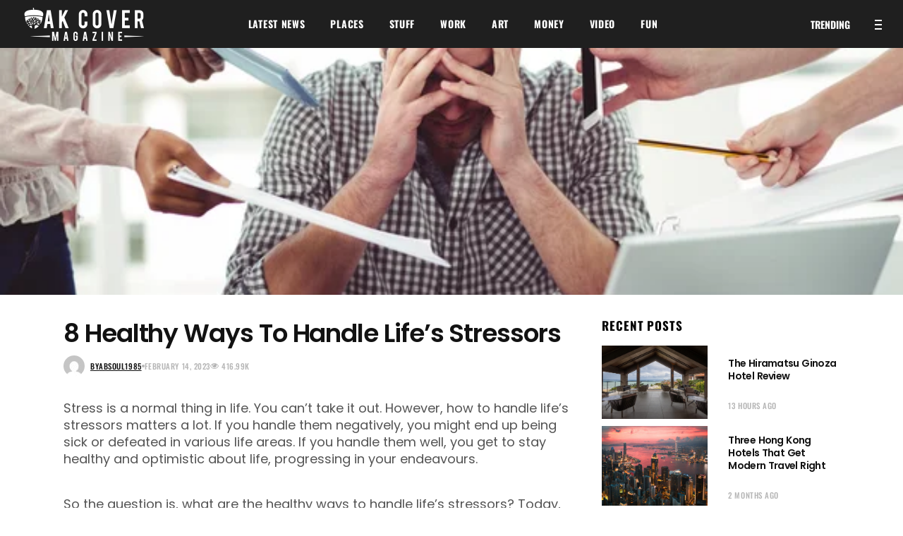

--- FILE ---
content_type: text/html; charset=UTF-8
request_url: https://oakcover.com/8-healthy-ways-to-handle-lifes-stressors/
body_size: 50363
content:
<!DOCTYPE html>
<html lang="en-US">
<head><meta charset="UTF-8"/><script>if(navigator.userAgent.match(/MSIE|Internet Explorer/i)||navigator.userAgent.match(/Trident\/7\..*?rv:11/i)){var href=document.location.href;if(!href.match(/[?&]nowprocket/)){if(href.indexOf("?")==-1){if(href.indexOf("#")==-1){document.location.href=href+"?nowprocket=1"}else{document.location.href=href.replace("#","?nowprocket=1#")}}else{if(href.indexOf("#")==-1){document.location.href=href+"&nowprocket=1"}else{document.location.href=href.replace("#","&nowprocket=1#")}}}}</script><script>(()=>{class RocketLazyLoadScripts{constructor(){this.v="2.0.3",this.userEvents=["keydown","keyup","mousedown","mouseup","mousemove","mouseover","mouseenter","mouseout","mouseleave","touchmove","touchstart","touchend","touchcancel","wheel","click","dblclick","input","visibilitychange"],this.attributeEvents=["onblur","onclick","oncontextmenu","ondblclick","onfocus","onmousedown","onmouseenter","onmouseleave","onmousemove","onmouseout","onmouseover","onmouseup","onmousewheel","onscroll","onsubmit"]}async t(){this.i(),this.o(),/iP(ad|hone)/.test(navigator.userAgent)&&this.h(),this.u(),this.l(this),this.m(),this.k(this),this.p(this),this._(),await Promise.all([this.R(),this.L()]),this.lastBreath=Date.now(),this.S(this),this.P(),this.D(),this.O(),this.M(),await this.C(this.delayedScripts.normal),await this.C(this.delayedScripts.defer),await this.C(this.delayedScripts.async),this.F("domReady"),await this.T(),await this.j(),await this.I(),this.F("windowLoad"),await this.A(),window.dispatchEvent(new Event("rocket-allScriptsLoaded")),this.everythingLoaded=!0,this.lastTouchEnd&&await new Promise((t=>setTimeout(t,500-Date.now()+this.lastTouchEnd))),this.H(),this.F("all"),this.U(),this.W()}i(){this.CSPIssue=sessionStorage.getItem("rocketCSPIssue"),document.addEventListener("securitypolicyviolation",(t=>{this.CSPIssue||"script-src-elem"!==t.violatedDirective||"data"!==t.blockedURI||(this.CSPIssue=!0,sessionStorage.setItem("rocketCSPIssue",!0))}),{isRocket:!0})}o(){window.addEventListener("pageshow",(t=>{this.persisted=t.persisted,this.realWindowLoadedFired=!0}),{isRocket:!0}),window.addEventListener("pagehide",(()=>{this.onFirstUserAction=null}),{isRocket:!0})}h(){let t;function e(e){t=e}window.addEventListener("touchstart",e,{isRocket:!0}),window.addEventListener("touchend",(function i(o){Math.abs(o.changedTouches[0].pageX-t.changedTouches[0].pageX)<10&&Math.abs(o.changedTouches[0].pageY-t.changedTouches[0].pageY)<10&&o.timeStamp-t.timeStamp<200&&(o.target.dispatchEvent(new PointerEvent("click",{target:o.target,bubbles:!0,cancelable:!0,detail:1})),event.preventDefault(),window.removeEventListener("touchstart",e,{isRocket:!0}),window.removeEventListener("touchend",i,{isRocket:!0}))}),{isRocket:!0})}q(t){this.userActionTriggered||("mousemove"!==t.type||this.firstMousemoveIgnored?"keyup"===t.type||"mouseover"===t.type||"mouseout"===t.type||(this.userActionTriggered=!0,this.onFirstUserAction&&this.onFirstUserAction()):this.firstMousemoveIgnored=!0),"click"===t.type&&t.preventDefault(),this.savedUserEvents.length>0&&(t.stopPropagation(),t.stopImmediatePropagation()),"touchstart"===this.lastEvent&&"touchend"===t.type&&(this.lastTouchEnd=Date.now()),"click"===t.type&&(this.lastTouchEnd=0),this.lastEvent=t.type,this.savedUserEvents.push(t)}u(){this.savedUserEvents=[],this.userEventHandler=this.q.bind(this),this.userEvents.forEach((t=>window.addEventListener(t,this.userEventHandler,{passive:!1,isRocket:!0})))}U(){this.userEvents.forEach((t=>window.removeEventListener(t,this.userEventHandler,{passive:!1,isRocket:!0}))),this.savedUserEvents.forEach((t=>{t.target.dispatchEvent(new window[t.constructor.name](t.type,t))}))}m(){this.eventsMutationObserver=new MutationObserver((t=>{const e="return false";for(const i of t){if("attributes"===i.type){const t=i.target.getAttribute(i.attributeName);t&&t!==e&&(i.target.setAttribute("data-rocket-"+i.attributeName,t),i.target["rocket"+i.attributeName]=new Function("event",t),i.target.setAttribute(i.attributeName,e))}"childList"===i.type&&i.addedNodes.forEach((t=>{if(t.nodeType===Node.ELEMENT_NODE)for(const i of t.attributes)this.attributeEvents.includes(i.name)&&i.value&&""!==i.value&&(t.setAttribute("data-rocket-"+i.name,i.value),t["rocket"+i.name]=new Function("event",i.value),t.setAttribute(i.name,e))}))}})),this.eventsMutationObserver.observe(document,{subtree:!0,childList:!0,attributeFilter:this.attributeEvents})}H(){this.eventsMutationObserver.disconnect(),this.attributeEvents.forEach((t=>{document.querySelectorAll("[data-rocket-"+t+"]").forEach((e=>{e.setAttribute(t,e.getAttribute("data-rocket-"+t)),e.removeAttribute("data-rocket-"+t)}))}))}k(t){Object.defineProperty(HTMLElement.prototype,"onclick",{get(){return this.rocketonclick||null},set(e){this.rocketonclick=e,this.setAttribute(t.everythingLoaded?"onclick":"data-rocket-onclick","this.rocketonclick(event)")}})}S(t){function e(e,i){let o=e[i];e[i]=null,Object.defineProperty(e,i,{get:()=>o,set(s){t.everythingLoaded?o=s:e["rocket"+i]=o=s}})}e(document,"onreadystatechange"),e(window,"onload"),e(window,"onpageshow");try{Object.defineProperty(document,"readyState",{get:()=>t.rocketReadyState,set(e){t.rocketReadyState=e},configurable:!0}),document.readyState="loading"}catch(t){console.log("WPRocket DJE readyState conflict, bypassing")}}l(t){this.originalAddEventListener=EventTarget.prototype.addEventListener,this.originalRemoveEventListener=EventTarget.prototype.removeEventListener,this.savedEventListeners=[],EventTarget.prototype.addEventListener=function(e,i,o){o&&o.isRocket||!t.B(e,this)&&!t.userEvents.includes(e)||t.B(e,this)&&!t.userActionTriggered||e.startsWith("rocket-")||t.everythingLoaded?t.originalAddEventListener.call(this,e,i,o):t.savedEventListeners.push({target:this,remove:!1,type:e,func:i,options:o})},EventTarget.prototype.removeEventListener=function(e,i,o){o&&o.isRocket||!t.B(e,this)&&!t.userEvents.includes(e)||t.B(e,this)&&!t.userActionTriggered||e.startsWith("rocket-")||t.everythingLoaded?t.originalRemoveEventListener.call(this,e,i,o):t.savedEventListeners.push({target:this,remove:!0,type:e,func:i,options:o})}}F(t){"all"===t&&(EventTarget.prototype.addEventListener=this.originalAddEventListener,EventTarget.prototype.removeEventListener=this.originalRemoveEventListener),this.savedEventListeners=this.savedEventListeners.filter((e=>{let i=e.type,o=e.target||window;return"domReady"===t&&"DOMContentLoaded"!==i&&"readystatechange"!==i||("windowLoad"===t&&"load"!==i&&"readystatechange"!==i&&"pageshow"!==i||(this.B(i,o)&&(i="rocket-"+i),e.remove?o.removeEventListener(i,e.func,e.options):o.addEventListener(i,e.func,e.options),!1))}))}p(t){let e;function i(e){return t.everythingLoaded?e:e.split(" ").map((t=>"load"===t||t.startsWith("load.")?"rocket-jquery-load":t)).join(" ")}function o(o){function s(e){const s=o.fn[e];o.fn[e]=o.fn.init.prototype[e]=function(){return this[0]===window&&t.userActionTriggered&&("string"==typeof arguments[0]||arguments[0]instanceof String?arguments[0]=i(arguments[0]):"object"==typeof arguments[0]&&Object.keys(arguments[0]).forEach((t=>{const e=arguments[0][t];delete arguments[0][t],arguments[0][i(t)]=e}))),s.apply(this,arguments),this}}if(o&&o.fn&&!t.allJQueries.includes(o)){const e={DOMContentLoaded:[],"rocket-DOMContentLoaded":[]};for(const t in e)document.addEventListener(t,(()=>{e[t].forEach((t=>t()))}),{isRocket:!0});o.fn.ready=o.fn.init.prototype.ready=function(i){function s(){parseInt(o.fn.jquery)>2?setTimeout((()=>i.bind(document)(o))):i.bind(document)(o)}return t.realDomReadyFired?!t.userActionTriggered||t.fauxDomReadyFired?s():e["rocket-DOMContentLoaded"].push(s):e.DOMContentLoaded.push(s),o([])},s("on"),s("one"),s("off"),t.allJQueries.push(o)}e=o}t.allJQueries=[],o(window.jQuery),Object.defineProperty(window,"jQuery",{get:()=>e,set(t){o(t)}})}P(){const t=new Map;document.write=document.writeln=function(e){const i=document.currentScript,o=document.createRange(),s=i.parentElement;let n=t.get(i);void 0===n&&(n=i.nextSibling,t.set(i,n));const c=document.createDocumentFragment();o.setStart(c,0),c.appendChild(o.createContextualFragment(e)),s.insertBefore(c,n)}}async R(){return new Promise((t=>{this.userActionTriggered?t():this.onFirstUserAction=t}))}async L(){return new Promise((t=>{document.addEventListener("DOMContentLoaded",(()=>{this.realDomReadyFired=!0,t()}),{isRocket:!0})}))}async I(){return this.realWindowLoadedFired?Promise.resolve():new Promise((t=>{window.addEventListener("load",t,{isRocket:!0})}))}M(){this.pendingScripts=[];this.scriptsMutationObserver=new MutationObserver((t=>{for(const e of t)e.addedNodes.forEach((t=>{"SCRIPT"!==t.tagName||t.noModule||t.isWPRocket||this.pendingScripts.push({script:t,promise:new Promise((e=>{const i=()=>{const i=this.pendingScripts.findIndex((e=>e.script===t));i>=0&&this.pendingScripts.splice(i,1),e()};t.addEventListener("load",i,{isRocket:!0}),t.addEventListener("error",i,{isRocket:!0}),setTimeout(i,1e3)}))})}))})),this.scriptsMutationObserver.observe(document,{childList:!0,subtree:!0})}async j(){await this.J(),this.pendingScripts.length?(await this.pendingScripts[0].promise,await this.j()):this.scriptsMutationObserver.disconnect()}D(){this.delayedScripts={normal:[],async:[],defer:[]},document.querySelectorAll("script[type$=rocketlazyloadscript]").forEach((t=>{t.hasAttribute("data-rocket-src")?t.hasAttribute("async")&&!1!==t.async?this.delayedScripts.async.push(t):t.hasAttribute("defer")&&!1!==t.defer||"module"===t.getAttribute("data-rocket-type")?this.delayedScripts.defer.push(t):this.delayedScripts.normal.push(t):this.delayedScripts.normal.push(t)}))}async _(){await this.L();let t=[];document.querySelectorAll("script[type$=rocketlazyloadscript][data-rocket-src]").forEach((e=>{let i=e.getAttribute("data-rocket-src");if(i&&!i.startsWith("data:")){i.startsWith("//")&&(i=location.protocol+i);try{const o=new URL(i).origin;o!==location.origin&&t.push({src:o,crossOrigin:e.crossOrigin||"module"===e.getAttribute("data-rocket-type")})}catch(t){}}})),t=[...new Map(t.map((t=>[JSON.stringify(t),t]))).values()],this.N(t,"preconnect")}async $(t){if(await this.G(),!0!==t.noModule||!("noModule"in HTMLScriptElement.prototype))return new Promise((e=>{let i;function o(){(i||t).setAttribute("data-rocket-status","executed"),e()}try{if(navigator.userAgent.includes("Firefox/")||""===navigator.vendor||this.CSPIssue)i=document.createElement("script"),[...t.attributes].forEach((t=>{let e=t.nodeName;"type"!==e&&("data-rocket-type"===e&&(e="type"),"data-rocket-src"===e&&(e="src"),i.setAttribute(e,t.nodeValue))})),t.text&&(i.text=t.text),t.nonce&&(i.nonce=t.nonce),i.hasAttribute("src")?(i.addEventListener("load",o,{isRocket:!0}),i.addEventListener("error",(()=>{i.setAttribute("data-rocket-status","failed-network"),e()}),{isRocket:!0}),setTimeout((()=>{i.isConnected||e()}),1)):(i.text=t.text,o()),i.isWPRocket=!0,t.parentNode.replaceChild(i,t);else{const i=t.getAttribute("data-rocket-type"),s=t.getAttribute("data-rocket-src");i?(t.type=i,t.removeAttribute("data-rocket-type")):t.removeAttribute("type"),t.addEventListener("load",o,{isRocket:!0}),t.addEventListener("error",(i=>{this.CSPIssue&&i.target.src.startsWith("data:")?(console.log("WPRocket: CSP fallback activated"),t.removeAttribute("src"),this.$(t).then(e)):(t.setAttribute("data-rocket-status","failed-network"),e())}),{isRocket:!0}),s?(t.fetchPriority="high",t.removeAttribute("data-rocket-src"),t.src=s):t.src="data:text/javascript;base64,"+window.btoa(unescape(encodeURIComponent(t.text)))}}catch(i){t.setAttribute("data-rocket-status","failed-transform"),e()}}));t.setAttribute("data-rocket-status","skipped")}async C(t){const e=t.shift();return e?(e.isConnected&&await this.$(e),this.C(t)):Promise.resolve()}O(){this.N([...this.delayedScripts.normal,...this.delayedScripts.defer,...this.delayedScripts.async],"preload")}N(t,e){this.trash=this.trash||[];let i=!0;var o=document.createDocumentFragment();t.forEach((t=>{const s=t.getAttribute&&t.getAttribute("data-rocket-src")||t.src;if(s&&!s.startsWith("data:")){const n=document.createElement("link");n.href=s,n.rel=e,"preconnect"!==e&&(n.as="script",n.fetchPriority=i?"high":"low"),t.getAttribute&&"module"===t.getAttribute("data-rocket-type")&&(n.crossOrigin=!0),t.crossOrigin&&(n.crossOrigin=t.crossOrigin),t.integrity&&(n.integrity=t.integrity),t.nonce&&(n.nonce=t.nonce),o.appendChild(n),this.trash.push(n),i=!1}})),document.head.appendChild(o)}W(){this.trash.forEach((t=>t.remove()))}async T(){try{document.readyState="interactive"}catch(t){}this.fauxDomReadyFired=!0;try{await this.G(),document.dispatchEvent(new Event("rocket-readystatechange")),await this.G(),document.rocketonreadystatechange&&document.rocketonreadystatechange(),await this.G(),document.dispatchEvent(new Event("rocket-DOMContentLoaded")),await this.G(),window.dispatchEvent(new Event("rocket-DOMContentLoaded"))}catch(t){console.error(t)}}async A(){try{document.readyState="complete"}catch(t){}try{await this.G(),document.dispatchEvent(new Event("rocket-readystatechange")),await this.G(),document.rocketonreadystatechange&&document.rocketonreadystatechange(),await this.G(),window.dispatchEvent(new Event("rocket-load")),await this.G(),window.rocketonload&&window.rocketonload(),await this.G(),this.allJQueries.forEach((t=>t(window).trigger("rocket-jquery-load"))),await this.G();const t=new Event("rocket-pageshow");t.persisted=this.persisted,window.dispatchEvent(t),await this.G(),window.rocketonpageshow&&window.rocketonpageshow({persisted:this.persisted})}catch(t){console.error(t)}}async G(){Date.now()-this.lastBreath>45&&(await this.J(),this.lastBreath=Date.now())}async J(){return document.hidden?new Promise((t=>setTimeout(t))):new Promise((t=>requestAnimationFrame(t)))}B(t,e){return e===document&&"readystatechange"===t||(e===document&&"DOMContentLoaded"===t||(e===window&&"DOMContentLoaded"===t||(e===window&&"load"===t||e===window&&"pageshow"===t)))}static run(){(new RocketLazyLoadScripts).t()}}RocketLazyLoadScripts.run()})();</script>
	
        
        <link rel="profile" href="http://gmpg.org/xfn/11"/>
			
	            <meta name="viewport" content="width=device-width,initial-scale=1,user-scalable=yes">
		<title>8 Healthy Ways To Handle Life’s Stressors &#8211; OAK COVER Magazine</title><link rel="preload" data-rocket-preload as="font" href="https://oakcover.com/wp-content/themes/ebullient/assets/css/font-awesome/fonts/fontawesome-webfont.woff2?v=4.7.0" crossorigin><link rel="preload" data-rocket-preload as="font" href="https://oakcover.com/wp-content/themes/ebullient/assets/css/elegant-icons/fonts/ElegantIcons.woff" crossorigin><link rel="preload" data-rocket-preload as="font" href="https://fonts.gstatic.com/s/oswald/v53/TK3iWkUHHAIjg752GT8G.woff2" crossorigin><link rel="preload" data-rocket-preload as="font" href="https://fonts.gstatic.com/s/poppins/v22/pxiEyp8kv8JHgFVrJJfecg.woff2" crossorigin><link rel="preload" data-rocket-preload as="font" href="https://fonts.gstatic.com/s/poppins/v22/pxiByp8kv8JHgFVrLEj6Z1xlFQ.woff2" crossorigin><link rel="preload" data-rocket-preload as="font" href="https://fonts.gstatic.com/s/poppins/v22/pxiByp8kv8JHgFVrLCz7Z1xlFQ.woff2" crossorigin><style id="wpr-usedcss">img.emoji{display:inline!important;border:none!important;box-shadow:none!important;height:1em!important;width:1em!important;margin:0 .07em!important;vertical-align:-.1em!important;background:0 0!important;padding:0!important}@-webkit-keyframes preload-background{0%{background-position:0 0}to{background-position:100%0}}@keyframes preload-background{0%{background-position:0 0}to{background-position:100%0}}@-webkit-keyframes scaleout{0%{-webkit-transform:scale(0)}to{-webkit-transform:scale(1);opacity:0}}@-moz-keyframes scaleout{0%{-moz-transform:scale(0)}to{-moz-transform:scale(1);opacity:0}}@-ms-keyframes scaleout{0%{-ms-transform:scale(0)}to{-ms-transform:scale(1);opacity:0}}@-o-keyframes scaleout{0%{-o-transform:scale(0)}to{-o-transform:scale(1);opacity:0}}@keyframes scaleout{0%{transform:scale(0);-webkit-transform:scale(0)}to{transform:scale(1);-webkit-transform:scale(1);opacity:0}}a,abbr,body,center,code,div,fieldset,form,html,i,iframe,label,legend,li,object,span,strong,tbody,tr{background:0 0;border:0;margin:0;padding:0;vertical-align:baseline;outline:0}h2,h3,h4,h5,p,ul{background:0 0;border:0;padding:0;vertical-align:baseline;outline:0}table{background:0 0;outline:0}table{margin:0;padding:0}table{border-collapse:collapse;border-spacing:0;border:none;vertical-align:middle;width:100%}article,aside,details,figcaption,figure,footer,header,nav,section{display:block}a img{border:0}img{max-width:100%;height:auto}iframe{max-width:100%}.clearfix:after,.clearfix:before{content:" ";display:table}.clearfix:after{clear:both}html{overflow-y:scroll!important}body{font-size:14px;line-height:24px;font-weight:400;color:#959595;background-color:#fff;overflow-x:hidden!important;-webkit-font-smoothing:antialiased}h2,h3,h4,h5{color:#121212}h2{letter-spacing:-.03em;margin:20px 0}h2{font-size:36px;line-height:1.15em}h3,h4,h5{font-size:19px;letter-spacing:-.05em}h4,h5{font-size:17px;font-family:Oswald,sans-serif;letter-spacing:.05em}body,h2,h3,h5{font-family:Poppins,sans-serif}h2,h3,h5{font-weight:600}h5{font-size:14px;letter-spacing:-.03em}h4{font-weight:700}h3,h4,h5{line-height:1.3em;margin:20px 0}h2 a,h3 a,h4 a,h5 a{color:inherit;font-family:inherit;font-size:inherit;font-weight:inherit;font-style:inherit;line-height:inherit;letter-spacing:inherit;text-transform:inherit}a:hover,footer .widget ul li a:hover,footer .widget.widget_nav_menu ul li a:hover,h2 a:hover,h3 a:hover,h4 a:hover,h5 a:hover,p a:hover{color:#fe6c61}a,p a{color:#121212}a,p a{text-decoration:none;-webkit-transition:color .2s ease-out;-moz-transition:color .2s ease-out;transition:color .2s ease-out}p{margin:10px 0}input[type=submit]{-webkit-appearance:none}ul{margin:15px 0}ul{list-style-position:inside}ul ul{margin:0;padding:0 0 0 15px}table tbody tr{border:1px solid #ebebeb}::selection{background:#fe6c61;color:#fff}::-moz-selection{background:#fe6c61;color:#fff}.qodef-wrapper{position:relative;left:0;z-index:1000}.qodef-wrapper .qodef-wrapper-inner{width:100%;overflow:hidden}.qodef-content{position:relative;margin-top:0;z-index:101;background-color:#fff}.qodef-boxed{overflow:hidden!important}.qodef-boxed .qodef-wrapper{display:inline-block;vertical-align:middle;width:100%}.touch .qodef-boxed .qodef-wrapper{background-repeat:repeat}.qodef-boxed .qodef-wrapper .qodef-wrapper-inner{width:1150px;overflow:visible;margin:auto}.qodef-boxed .qodef-content{overflow:hidden}.qodef-boxed .qodef-page-header .qodef-fixed-wrapper.fixed,.qodef-boxed .qodef-page-header .qodef-sticky-header{width:1150px;left:auto}.qodef-paspartu-enabled .qodef-wrapper{padding:10px;background-color:#fff;box-sizing:border-box}.qodef-full-width{position:relative;z-index:100}.qodef-content .qodef-content-inner>.qodef-full-width>.qodef-full-width-inner{padding-top:40px}@media only screen and (min-width:1600px){.qodef-grid-1400 .qodef-grid{width:1400px}.qodef-grid-1400.qodef-boxed .qodef-wrapper-inner{width:1540px}.qodef-grid-1400.qodef-boxed .qodef-page-header .qodef-fixed-wrapper.fixed,.qodef-grid-1400.qodef-boxed .qodef-page-header .qodef-sticky-header{width:1540px;left:auto}}@media only screen and (min-width:1400px){.qodef-grid-1300 .qodef-grid{width:1300px}.qodef-grid-1300.qodef-boxed .qodef-wrapper-inner{width:1350px}.qodef-grid-1300.qodef-boxed .qodef-page-header .qodef-fixed-wrapper.fixed,.qodef-grid-1300.qodef-boxed .qodef-page-header .qodef-sticky-header{width:1350px;left:auto}}@media only screen and (min-width:1300px){.qodef-grid-1200 .qodef-grid{width:1200px}.qodef-grid-1200.qodef-boxed .qodef-wrapper-inner{width:1250px}.qodef-grid-1200.qodef-boxed .qodef-page-header .qodef-fixed-wrapper.fixed,.qodef-grid-1200.qodef-boxed .qodef-page-header .qodef-sticky-header{width:1250px;left:auto}}@media only screen and (min-width:1200px){.qodef-grid-1000 .qodef-grid{width:1000px}.qodef-grid-1000.qodef-boxed .qodef-wrapper-inner{width:1050px}.qodef-grid-1000.qodef-boxed .qodef-page-header .qodef-fixed-wrapper.fixed,.qodef-grid-1000.qodef-boxed .qodef-page-header .qodef-sticky-header{width:1050px;left:auto}}.qodef-page-footer .qodef-footer-top-holder .qodef-column-content.qodef-grid-col-2--4 .qodef-footer-column-5{margin-bottom:3px}@media only screen and (min-width:1024px){.qodef-grid-col-2--4:first-of-type{margin-top:0}.qodef-grid-col-2--4{margin-top:64px}.qodef-grid-800 .qodef-grid{width:800px}.qodef-grid-800.qodef-boxed .qodef-wrapper-inner{width:850px}.qodef-grid-800.qodef-boxed .qodef-page-header .qodef-fixed-wrapper.fixed,.qodef-grid-800.qodef-boxed .qodef-page-header .qodef-sticky-header{width:850px;left:auto}}@media only screen and (max-width:1024px){.qodef-page-footer .qodef-column-content.qodef-grid-col-2--4{width:29%}.qodef-page-footer .qodef-column-content.qodef-grid-col-2--4:first-of-type{width:100%}.qodef-page-footer .qodef-column-content.qodef-grid-col-2--4:last-of-type{width:12%}}@media only screen and (max-width:768px){.qodef-page-footer .qodef-column-content.qodef-grid-col-2--4:last-of-type{width:100%}}@media only screen and (min-width:769px){.qodef-page-footer .qodef-footer-top-holder .qodef-column-content.qodef-grid-col-2--4:last-of-type{display:flex;flex-flow:column}}@media only screen and (max-width:992px){.qodef-page-footer .qodef-footer-top-holder .qodef-column-content.qodef-grid-col-2--4:last-of-type .qodef-icon-widget-holder{margin-top:4px!important}.qodef-page-footer .qodef-footer-top-holder .qodef-footer-top-inner.qodef-grid{padding-bottom:35px!important}}.qodef-preload-background{background:var(--wpr-bg-1a96b63b-1ef6-43a2-992a-03b8da2e04b4) inherit!important;-webkit-animation-name:preload-background;-webkit-animation-duration:40s;-webkit-animation-iteration-count:infinite;-webkit-animation-timing-function:linear;-webkit-animation-delay:0s;-webkit-animation-fill-mode:forwards;animation-name:preload-background;animation-duration:40s;animation-iteration-count:infinite;animation-timing-function:linear;animation-delay:0s;animation-fill-mode:forwards}.qodef-grid{width:1100px;margin:0 auto}.qodef-vertical-align-containers{position:relative;height:100%;width:100%;padding:0 20px;box-sizing:border-box}.qodef-vertical-align-containers .qodef-position-left{position:relative;float:left;z-index:2;height:100%}.qodef-vertical-align-containers .qodef-position-center{height:100%;width:100%;position:absolute;left:0;text-align:center;z-index:1}.qodef-vertical-align-containers .qodef-position-right{position:relative;float:right;z-index:2;height:100%;text-align:right}.qodef-vertical-align-containers .qodef-position-center-inner,.qodef-vertical-align-containers .qodef-position-left-inner,.qodef-vertical-align-containers .qodef-position-right-inner{vertical-align:middle;display:inline-block}.qodef-vertical-align-containers .qodef-position-center:before,.qodef-vertical-align-containers .qodef-position-left:before,.qodef-vertical-align-containers .qodef-position-right:before{content:"";display:inline-block;vertical-align:middle;height:100%;margin-right:0}.qodef-parallax-row-holder{position:static;padding:0;background-repeat:no-repeat;background-color:transparent;background-position:center 0;background-attachment:fixed;overflow:hidden}@media only screen and (max-width:1024px){.qodef-parallax-row-holder{height:auto!important;min-height:200px!important;background-position:center top!important;background-attachment:scroll;background-size:cover}}.qodef-tiny-space .qodef-outer-space{margin:0-5px}.qodef-tiny-space .qodef-outer-space .qodef-item-space{padding:0 5px;margin:0 0 10px}.qodef-small-space .qodef-outer-space{margin:0-10px}.qodef-small-space .qodef-outer-space .qodef-item-space{padding:0 10px;margin:0 0 20px}.qodef-normal-space .qodef-outer-space{margin:0-15px}.qodef-normal-space .qodef-outer-space .qodef-item-space{padding:0 15px;margin:0 0 30px}.qodef-medium-space .qodef-outer-space{margin:0-20px}.qodef-medium-space .qodef-outer-space .qodef-item-space{padding:0 20px;margin:0 0 40px}.qodef-large-space .qodef-outer-space{margin:0-25px}.qodef-large-space .qodef-outer-space .qodef-item-space{padding:0 25px;margin:0 0 50px}.qodef-huge-space .qodef-outer-space{margin:0-40px}.qodef-huge-space .qodef-outer-space .qodef-item-space{padding:0 40px;margin:0 0 80px}.qodef-grid-row{margin-left:-15px;margin-right:-15px}.qodef-grid-row:after,.qodef-grid-row:before{content:" ";display:table}.qodef-grid-row:after{clear:both}.qodef-grid-col-2--4,.qodef-grid-col-4{position:relative;float:left;width:33.33333%;min-height:1px;padding-left:15px;padding-right:15px;box-sizing:border-box}.qodef-grid-col-2--4{width:22%}.qodef-grid-col-2--4:first-of-type{width:25%}.qodef-grid-col-2--4:last-of-type{width:8%}.qodef-grid-col-4:after,.qodef-grid-col-4:before{content:" ";display:table}.qodef-grid-col-4:after{clear:both}@media only screen and (max-width:1024px){.qodef-grid-col-4{width:100%;float:none}}.qodef-grid-col-8{position:relative;float:left;width:66.66667%;min-height:1px;padding-left:15px;padding-right:15px;box-sizing:border-box}.qodef-grid-col-8:after,.qodef-grid-col-8:before{content:" ";display:table}.qodef-grid-col-8:after{clear:both}@media only screen and (max-width:1024px){.qodef-grid-col-8{width:100%;float:none}}.qodef-grid-col-12{position:relative;float:left;width:100%;min-height:1px;padding-left:15px;padding-right:15px;box-sizing:border-box}.qodef-grid-col-12:after,.qodef-grid-col-12:before{content:" ";display:table}.qodef-grid-col-12:after{clear:both}@media only screen and (max-width:1024px){.qodef-grid-col-12{width:100%;float:none}}.qodef-fade-in-left-x-rotate{opacity:0;-webkit-transform:rotateZ(-5deg) translate(-30px,0);-moz-transform:rotateZ(-5deg) translate(-30px,0);transform:rotateZ(-5deg) translate(-30px,0);-webkit-transition:.4s;-moz-transition:.4s;transition:all .4s ease}input[type=email],input[type=text]{margin:0 0 20px}input[type=email],input[type=text]{width:100%;font-family:inherit;font-size:14px;line-height:20px;font-weight:inherit;color:#959595;background-color:transparent;border:1px solid #dad8d8;border-radius:0;text-align:left;outline:0;-webkit-appearance:none;cursor:pointer;box-sizing:border-box;-webkit-transition:border-color .2s ease-in-out;-moz-transition:border-color .2s ease-in-out;transition:border-color .2s ease-in-out}input[type=email],input[type=text]{padding:15px 18px}input:focus[type=email],input:focus[type=text]{color:#696969;border-color:#959595}input[type=email]::-webkit-input-placeholder,input[type=text]::-webkit-input-placeholder{color:#959595}input:-moz-placeholder[type=email],input:-moz-placeholder[type=text]{color:#959595}input[type=email]::-moz-placeholder,input[type=text]::-moz-placeholder{color:#959595}input:-ms-input-placeholder[type=email],input:-ms-input-placeholder[type=text]{color:#959595}.qodef-owl-slider{visibility:hidden}.qodef-owl-slider .owl-stage-outer{z-index:1}.qodef-owl-slider.qodef-slider-has-both-nav .owl-nav .owl-next,.qodef-owl-slider.qodef-slider-has-both-nav .owl-nav .owl-prev{-webkit-transform:translateY(calc(-50% - 21px));-moz-transform:translateY(calc(-50% - 21px));transform:translateY(calc(-50% - 21px))}.qodef-owl-slider .owl-nav .owl-next,.qodef-owl-slider .owl-nav .owl-prev{position:absolute;bottom:0;z-index:3;color:#fff;background-color:#000;-webkit-transition:color .2s ease-out;-moz-transition:color .2s ease-out;transition:color .2s ease-out;width:30px;height:30px;line-height:28px;text-align:center}.qodef-owl-slider .owl-nav .owl-next:hover,.qodef-owl-slider .owl-nav .owl-prev:hover{color:rgba(255,255,255,.8)}.qodef-owl-slider .owl-nav .owl-next>span,.qodef-owl-slider .owl-nav .owl-prev>span{position:relative;display:inline-block;vertical-align:middle;font-size:20px;line-height:1}.qodef-owl-slider .owl-nav .owl-next>span:before,.qodef-owl-slider .owl-nav .owl-prev>span:before{display:block;line-height:inherit}.qodef-owl-slider .owl-nav .owl-prev{right:30px}.qodef-owl-slider .owl-nav .owl-next{right:0}.qodef-owl-slider .owl-dots{text-align:center;margin:16px 0 0}.qodef-owl-slider .owl-dots .owl-dot,.qodef-owl-slider .owl-dots .owl-dot span,.qodef-owl-slider+.qodef-slider-thumbnail{display:inline-block;vertical-align:middle}.qodef-owl-slider .owl-dots .owl-dot span{width:12px;height:12px;margin:0 6px;border-radius:3em;background-color:transparent;border:2px solid rgba(18,18,18,.5);box-sizing:border-box;-webkit-transition:background-color .2s ease-out,border .2s ease-out;-moz-transition:background-color .2s ease-out,border .2s ease-out;transition:background-color .2s ease-out,border .2s ease-out}.qodef-owl-slider .owl-dots .owl-dot.active span,.qodef-owl-slider .owl-dots .owl-dot:hover span{background-color:#121212;border-color:#121212}.qodef-owl-slider+.qodef-slider-thumbnail{list-style:none;margin:20px -10px 0}.qodef-owl-slider+.qodef-slider-thumbnail>.qodef-slider-thumbnail-item{float:left;padding:0 10px;box-sizing:border-box}.qodef-slick-slider .qodef-next-icon,.qodef-slick-slider .qodef-prev-icon{position:absolute;z-index:100;top:50%;display:block;width:60px;height:60px;padding:0;cursor:pointer;border:0;outline:0;font-size:33px;line-height:60px;text-align:center;color:#121212;-webkit-transform:translateY(-50%);-moz-transform:translateY(-50%);transform:translateY(-50%)}.qodef-slick-slider .qodef-prev-icon{left:15px}.qodef-slick-slider .qodef-next-icon{right:15px}.qodef-slick-slider .slick-dots{text-align:center;margin:40px 0 0;padding:0}.qodef-slick-slider .slick-dots li{display:inline-block;cursor:pointer;padding:5px 10px 10px 5px;position:relative;margin:0 7.5px}.qodef-slick-slider .slick-dots li button{width:5px;height:5px;background-color:#b7b7b7;display:inline-block;position:absolute}.qodef-slick-slider .slick-dots li.slick-active .qodef-slick-dot-inner{background-color:#fe6c61}@-moz-document url-prefix(){.slick-slider .qodef-next-icon:after,.slick-slider .qodef-prev-icon:after{top:calc(50% - 1px)}}#qodef-back-to-top{position:fixed;width:51px;height:51px;right:25px;bottom:25px;z-index:10000;opacity:0;visibility:hidden}#qodef-back-to-top.off{opacity:0;visibility:hidden;-webkit-transition:opacity .15s,visibility 0s .15s;-moz-transition:opacity .15s,visibility 0s .15s;transition:opacity .15s ease,visibility 0s .15s}#qodef-back-to-top.on{opacity:1;visibility:visible;-webkit-transition:opacity .3s;-moz-transition:opacity .3s;transition:opacity .3s ease}#qodef-back-to-top .qodef-icon-stack{display:flex;flex-direction:column;justify-content:center;width:100%;height:100%;font-size:15px;text-align:center;color:#fff;background-color:#000;overflow:hidden;-webkit-transition:color .2s ease-in-out,background-color .2s ease-in-out,border-color .2s ease-in-out;-moz-transition:color .2s ease-in-out,background-color .2s ease-in-out,border-color .2s ease-in-out;transition:color .2s ease-in-out,background-color .2s ease-in-out,border-color .2s ease-in-out}#qodef-back-to-top .qodef-icon-stack i{position:absolute;top:5px;left:50%;-webkit-transform:translateX(-50%);-moz-transform:translateX(-50%);transform:translateX(-50%);-webkit-transition:.15s .05s;-moz-transition:.15s .05s;transition:.15s ease .05s}#qodef-back-to-top .qodef-icon-stack .qodef-back-to-top-text{display:inline-block;-webkit-transform:translateY(5px);-moz-transform:translateY(5px);transform:translateY(5px);font-family:Oswald,sans-serif;font-size:11px;text-transform:uppercase;letter-spacing:.05em;line-height:1em;-webkit-transition:-webkit-transform .35s cubic-bezier(.165,.84,.44,1);-moz-transition:-moz-transform .35s cubic-bezier(.165,.84,.44,1);transition:transform .35s cubic-bezier(.165,.84,.44,1)}#qodef-back-to-top .qodef-icon-stack:hover i{opacity:0;-webkit-transform:translateX(-50%) translateY(-10px);-moz-transform:translateX(-50%) translateY(-10px);transform:translateX(-50%) translateY(-10px);-webkit-transition:.45s cubic-bezier(.165,.84,.44,1);-moz-transition:.45s cubic-bezier(.165,.84,.44,1);transition:all .45s cubic-bezier(.165,.84,.44,1)}#qodef-back-to-top .qodef-icon-stack:hover .qodef-back-to-top-text{-webkit-transform:translateY(0);-moz-transform:translateY(0);transform:translateY(0);-webkit-transition:-webkit-transform .25s cubic-bezier(.165,.84,.44,1) .05s;-moz-transition:-moz-transform .25s cubic-bezier(.165,.84,.44,1) .05s;transition:transform .25s cubic-bezier(.165,.84,.44,1) .05s}.qodef-self-hosted-video-holder .qodef-video-wrap .mejs-container,.qodef-self-hosted-video-holder .qodef-video-wrap .mejs-poster{height:100%!important;width:100%!important}footer .widget{margin:0 0 15px;padding:0;background-color:transparent;border:0}footer .widget .qodef-widget-title-holder{margin-bottom:0}footer .widget .qodef-widget-title-holder .qodef-widget-title{color:#fff;margin-bottom:4px;text-transform:inherit;font-size:14px;font-family:inherit}footer .qodef-footer-bottom-column-1{margin-left:32px;margin-right:32px}.qodef-page-header .qodef-menu-area .widget ul,.qodef-side-menu .widget ul,.widget ul,.wpb_widgetised_column .widget ul,aside.qodef-sidebar .widget ul,footer .widget ul{padding:0;margin:0;list-style:none}footer .widget ul li{display:block;line-height:20px;margin:0;padding:23px 0;border:0}footer .widget ul li:last-child{border:0;padding-bottom:0}.qodef-page-header .qodef-menu-area .widget ul li:last-child{border:0}footer .widget ul li a{color:#eee}footer .widget ul .children{border-top:1px solid #ccc;margin-top:23px}footer .widget.widget_nav_menu .qodef-widget-title{margin-bottom:0}.qodef-page-header .qodef-menu-area .widget.widget_nav_menu ul li,footer .widget.widget_nav_menu ul li{overflow:hidden}footer .widget.widget_nav_menu ul li a{display:inline;overflow:hidden;padding:0;position:relative}.qodef-page-header .qodef-menu-area .widget.widget_nav_menu ul li a:after,footer .widget.widget_nav_menu ul li a:after{display:none;padding:0}footer .widget.widget_text select{background-color:transparent;border-color:#ccc;border-style:solid;border-width:1px;box-sizing:border-box;color:#fff;display:inline-block;font-family:Poppins,sans-serif;font-weight:inherit;height:52px;line-height:calc(52px - 2px);outline:0;position:relative;vertical-align:top;width:100%;-webkit-transition:color .2s ease-in-out;-moz-transition:color .2s ease-in-out;transition:color .2s ease-in-out}footer .widget.widget_text select{border-radius:0;font-size:15px;margin-top:23px;padding:0 0 0 21px}.qodef-page-header .qodef-menu-area .widget ul li{line-height:20px;margin:0;padding:15px 0;border:0}.qodef-side-menu .widget ul li a{color:#666}.qodef-side-menu .widget ul .children{border-top:1px solid #ccc;margin-top:15px}.qodef-side-menu .widget.widget_text select{background-color:transparent;border-style:solid;border-width:1px;border-radius:0;box-sizing:border-box;display:inline-block;font-family:Poppins,sans-serif;font-size:15px;font-weight:inherit;height:52px;line-height:calc(52px - 2px);margin-top:15px;outline:0;padding:0 0 0 21px;position:relative;vertical-align:top;width:100%;-webkit-transition:color .2s ease-in-out;-moz-transition:color .2s ease-in-out;transition:color .2s ease-in-out}.qodef-page-header .qodef-menu-area .widget{margin:0 0 45px;padding:0;background-color:transparent;border:0;font-family:Oswald,sans-serif;font-weight:700}.qodef-page-header .qodef-menu-area .widget .qodef-widget-title-holder{margin-bottom:15px}.qodef-page-header .qodef-menu-area .widget .qodef-widget-title-holder .qodef-widget-title{color:inherit;margin-bottom:3px;text-transform:uppercase}.qodef-page-header .qodef-menu-area .widget ul li a{color:#363636}.qodef-page-header .qodef-menu-area .widget ul li a:hover,.qodef-page-header .qodef-menu-area .widget.widget_nav_menu ul li a:hover{color:#3c3c3c}.qodef-page-header .qodef-menu-area .widget ul .children{border-top:1px solid #ebebeb;margin-top:15px}.qodef-page-header .qodef-menu-area .widget.widget_nav_menu .qodef-widget-title{margin-bottom:0}.qodef-page-header .qodef-menu-area .widget.widget_nav_menu ul li a{display:inline;overflow:hidden;padding:0;position:relative}.qodef-page-header .qodef-menu-area .widget ul li{display:inline-block}.qodef-page-header .qodef-menu-area .widget.widget_text select{background-color:transparent;border-color:#ebebeb;border-style:solid;border-width:1px;border-radius:0;box-sizing:border-box;color:inherit;display:inline-block;font-family:Poppins,sans-serif;font-size:15px;font-weight:inherit;height:52px;line-height:calc(52px - 2px);margin-top:15px;outline:0;padding:0 0 0 21px;position:relative;vertical-align:top;width:100%;-webkit-transition:color .2s ease-in-out;-moz-transition:color .2s ease-in-out;transition:color .2s ease-in-out}.qodef-page-header .qodef-menu-area .widget ul{line-height:1em}.qodef-page-header .qodef-menu-area .widget ul li:last-child{padding:15px 0}.qodef-page-header .qodef-menu-area .widget ul li a{margin:0 19px}.qodef-page-header .qodef-menu-area .widget.widget_nav_menu ul li a:after,.qodef-page-header .qodef-menu-area .widget.widget_nav_menu ul li a:before{content:"";position:absolute;bottom:-2px;right:0;left:auto;width:0;height:2px;background-color:#363636;-webkit-transition:.25s ease-in-out;-moz-transition:.25s ease-in-out;transition:all .25s ease-in-out}.qodef-page-header .qodef-menu-area .widget.widget_nav_menu ul li a:hover:after,.qodef-page-header .qodef-menu-area .widget.widget_nav_menu ul li a:hover:before{width:100%;left:0}.qodef-side-menu .widget .qodef-widget-title-holder{margin-bottom:15px}.qodef-side-menu .widget ul li{display:block;line-height:20px;margin:0;padding:15px 0;border:0}.qodef-side-menu .widget.widget_nav_menu ul li a:after{display:none;padding:0}.qodef-side-menu .widget{margin:0 0 45px;padding:0;background-color:transparent;border:0}.qodef-side-menu .widget .qodef-widget-title-holder .qodef-widget-title{color:#999;margin-bottom:3px;text-transform:uppercase}.qodef-side-menu .widget ul li:last-child{border:0;padding-bottom:0}.qodef-side-menu .widget ul li a:hover,.qodef-side-menu .widget.widget_nav_menu ul li a:hover{color:rgba(255,255,255,.8)}.qodef-side-menu .widget.widget_nav_menu .qodef-widget-title{margin-bottom:0}.qodef-side-menu .widget.widget_nav_menu ul li{overflow:hidden}.qodef-side-menu .widget.widget_nav_menu ul li a{display:inline;overflow:hidden;padding:0;position:relative}.qodef-side-menu .widget a:hover{color:rgba(255,255,255,.8)!important}aside.qodef-sidebar{position:relative;z-index:11;margin:0 0 60px}aside.qodef-sidebar .widget{color:#959595}.wpb_widgetised_column{position:relative}.wpb_widgetised_column .widget,aside.qodef-sidebar .widget{margin:0 0 25px;padding:0;background-color:#fff;border:0}.wpb_widgetised_column .widget .qodef-widget-title-holder,aside.qodef-sidebar .widget .qodef-widget-title-holder{margin-bottom:8px}.wpb_widgetised_column .widget .qodef-widget-title-holder .qodef-widget-title,aside.qodef-sidebar .widget .qodef-widget-title-holder .qodef-widget-title{color:#000;margin-bottom:17px;text-transform:uppercase}.wpb_widgetised_column .widget ul li,aside.qodef-sidebar .widget ul li{display:block;line-height:20px;margin:0;padding:8px 0;border:0}.wpb_widgetised_column .widget ul li:last-child,aside.qodef-sidebar .widget ul li:last-child{border:0;padding-bottom:0}.wpb_widgetised_column .widget ul li a,aside.qodef-sidebar .widget ul li a{color:#fe6c61}.wpb_widgetised_column .widget ul li a:hover,.wpb_widgetised_column .widget.widget_nav_menu ul li a:hover,aside.qodef-sidebar .widget ul li a:hover,aside.qodef-sidebar .widget.widget_nav_menu ul li a:hover{color:#3c3c3c}.widget ul .children,.wpb_widgetised_column .widget ul .children,aside.qodef-sidebar .widget ul .children{border-top:1px solid #ebebeb;margin-top:8px}.wpb_widgetised_column .widget.widget_nav_menu .qodef-widget-title,aside.qodef-sidebar .widget.widget_nav_menu .qodef-widget-title{margin-bottom:0}.wpb_widgetised_column .widget.widget_nav_menu ul li,aside.qodef-sidebar .widget.widget_nav_menu ul li{overflow:hidden}.wpb_widgetised_column .widget.widget_nav_menu ul li a,aside.qodef-sidebar .widget.widget_nav_menu ul li a{display:inline;overflow:hidden;padding:0;position:relative}.widget.widget_nav_menu ul li a:after,.wpb_widgetised_column .widget.widget_nav_menu ul li a:after,aside.qodef-sidebar .widget.widget_nav_menu ul li a:after{display:none;padding:0}.wpb_widgetised_column .widget.widget_text select,aside.qodef-sidebar .widget.widget_text select{background-color:transparent;border-color:#ebebeb;border-style:solid;border-width:1px;border-radius:0;box-sizing:border-box;color:inherit;display:inline-block;font-family:Poppins,sans-serif;font-size:15px;font-weight:inherit;height:52px;line-height:calc(52px - 2px);margin-top:8px;outline:0;padding:0 0 0 21px;position:relative;vertical-align:top;width:100%;-webkit-transition:color .2s ease-in-out;-moz-transition:color .2s ease-in-out;transition:color .2s ease-in-out}input[type=search]::-webkit-search-cancel-button,input[type=search]::-webkit-search-decoration,input[type=search]::-webkit-search-results-button,input[type=search]::-webkit-search-results-decoration{display:none}input[type=search]::-ms-clear,input[type=text]::-ms-clear{display:none}.wpb_widgetised_column .widget:last-child,aside.qodef-sidebar .widget:last-child{margin:0!important}.widget .qodef-widget-title{margin:0 0 17px}.widget .qodef-widget-title a{color:inherit}.widget ul li{display:block;line-height:20px;margin:0;padding:8px 0;border:0}.widget ul li:last-child{margin:0}.widget.widget_text img{display:block}.qodef-page-footer .widget a:hover,.qodef-side-menu .widget a:hover{color:#fe6c61}.widget.widget_nav_menu ul li{margin:0;padding:4px 0}.widget.widget_nav_menu ul li:last-child{border:0}.widget.widget_nav_menu ul li ul{margin:4px 0 0;padding:0 0 0 10px}.widget.widget_nav_menu ul li ul li:last-child{padding:4px 0 0}.widget.widget_text select{max-width:100%;line-height:54px;border:1px solid #ebebeb;font-style:inherit;background-color:transparent;border-color:#ebebeb;border-style:solid;border-width:1px;border-radius:0;box-sizing:border-box;color:inherit;display:inline-block;font-family:Poppins,sans-serif;font-size:15px;font-weight:inherit;height:52px;line-height:calc(52px - 2px);margin-top:8px;outline:0;padding:0 0 0 21px;position:relative;vertical-align:top;width:100%;-webkit-transition:color .2s ease-in-out;-moz-transition:color .2s ease-in-out;transition:color .2s ease-in-out}.qodef-page-footer .widget,.qodef-page-footer .widget a,.qodef-side-menu .widget,.qodef-side-menu .widget a{color:#b1b2b2}.qodef-page-footer .widget:last-child,.qodef-side-menu .widget:last-child{margin:0!important}.qodef-page-footer .widget h2,.qodef-page-footer .widget h3,.qodef-page-footer .widget h4,.qodef-page-footer .widget h5,.qodef-side-menu .widget h2,.qodef-side-menu .widget h3,.qodef-side-menu .widget h4,.qodef-side-menu .widget h5{margin:0;color:#fff}.qodef-page-footer .widget .qodef-widget-title,.qodef-side-menu .widget .qodef-widget-title{color:#fff;margin:0 0 27px}.qodef-page-footer .widget table tbody tr,.qodef-side-menu .widget table tbody tr{border-color:#b1b2b2}.qodef-page-footer .widget.widget_text select,.qodef-side-menu .widget.widget_text select{color:#b1b2b2;border-color:#b1b2b2}.qodef-page-footer .widget.widget_text select option,.qodef-side-menu .widget.widget_text select option{background-color:#b1b2b2}.qodef-icon-widget-holder{width:50px;height:50px;background-color:#000;color:#fff;text-align:center;line-height:48px;-webkit-transition:color .1s,background-color .3s cubic-bezier(.165,.84,.44,1);-moz-transition:color .1s,background-color .3s cubic-bezier(.165,.84,.44,1);transition:color .1s,background-color .3s cubic-bezier(.165,.84,.44,1)}.widget ul li a{color:#fe6c61}.widget{margin:0 0 25px;padding:0;background-color:#fff;border:0}.widget .qodef-widget-title-holder{margin-bottom:8px}.widget .qodef-widget-title-holder .qodef-widget-title{color:#000;margin-bottom:17px;text-transform:uppercase}.widget ul li:last-child{border:0;padding-bottom:0}.widget ul li a:hover,.widget.widget_nav_menu ul li a:hover{color:#3c3c3c}.widget.widget_nav_menu .qodef-widget-title{margin-bottom:0}.widget.widget_nav_menu ul li{overflow:hidden}.widget.widget_nav_menu ul li a{display:inline;overflow:hidden;padding:0;position:relative}.qodef-icon-widget-holder,.qodef-icon-widget-holder>*{position:relative;display:inline-block;vertical-align:middle}.qodef-icon-widget-holder{margin:0}.qodef-icon-widget-holder>*{color:inherit;font-size:inherit;line-height:inherit;font-style:inherit;font-weight:inherit;letter-spacing:inherit;text-transform:inherit}.qodef-dark-header .qodef-page-header>div:not(.qodef-sticky-header):not(.fixed) .qodef-icon-widget-holder,.qodef-dark-header .qodef-page-header>div:not(.qodef-sticky-header):not(.fixed) .qodef-icon-widget-holder:hover{color:#333!important}.qodef-light-header .qodef-page-header>div:not(.qodef-sticky-header):not(.fixed) .qodef-icon-widget-holder,.qodef-light-header .qodef-page-header>div:not(.qodef-sticky-header):not(.fixed) .qodef-icon-widget-holder:hover{color:#fff!important}.widget.qodef-prominent-posts-widget li{position:relative;display:inline-block;vertical-align:middle;margin:0 18px;font-size:14px;text-transform:uppercase;font-weight:700;font-family:Oswald,sans-serif}.widget.qodef-prominent-posts-widget li span{position:relative;display:inline-block;margin:0 8px 0 0}.widget.qodef-prominent-posts-widget li a:after,.widget.qodef-prominent-posts-widget li a:before{content:"";position:absolute;bottom:-2px;right:0;left:auto;width:0;height:2px;background-color:#000;-webkit-transition:.25s ease-in-out;-moz-transition:.25s ease-in-out;transition:all .25s ease-in-out}.widget.qodef-prominent-posts-widget li a:hover{color:#333}.widget.qodef-prominent-posts-widget li a:hover:after,.widget.qodef-prominent-posts-widget li a:hover:before{width:100%;left:0}.qodef-light-header .qodef-page-header .widget.qodef-prominent-posts-widget li a{color:#000}.qodef-light-header .qodef-page-header .widget.qodef-prominent-posts-widget li a:after,.qodef-light-header .qodef-page-header .widget.qodef-prominent-posts-widget li a:before{background-color:#000}.qodef-widget-sticky-sidebar{position:relative;width:100%;height:0;margin:0!important;padding:0!important;border:0!important;background:0 0!important}@-webkit-keyframes flash{0%,50%,to{opacity:1}25%,75%{opacity:0}}@keyframes flash{0%,50%,to{opacity:1}25%,75%{opacity:0}}@-webkit-keyframes swing{20%{-webkit-transform:rotate3d(0,0,1,15deg);transform:rotate3d(0,0,1,15deg)}40%{-webkit-transform:rotate3d(0,0,1,-10deg);transform:rotate3d(0,0,1,-10deg)}60%{-webkit-transform:rotate3d(0,0,1,5deg);transform:rotate3d(0,0,1,5deg)}80%{-webkit-transform:rotate3d(0,0,1,-5deg);transform:rotate3d(0,0,1,-5deg)}to{-webkit-transform:rotate3d(0,0,1,0deg);transform:rotate3d(0,0,1,0deg)}}@keyframes swing{20%{-webkit-transform:rotate3d(0,0,1,15deg);transform:rotate3d(0,0,1,15deg)}40%{-webkit-transform:rotate3d(0,0,1,-10deg);transform:rotate3d(0,0,1,-10deg)}60%{-webkit-transform:rotate3d(0,0,1,5deg);transform:rotate3d(0,0,1,5deg)}80%{-webkit-transform:rotate3d(0,0,1,-5deg);transform:rotate3d(0,0,1,-5deg)}to{-webkit-transform:rotate3d(0,0,1,0deg);transform:rotate3d(0,0,1,0deg)}}@-webkit-keyframes fadeIn{0%{opacity:0}to{opacity:1}}@keyframes fadeIn{0%{opacity:0}to{opacity:1}}@-webkit-keyframes flip{0%{-webkit-transform:perspective(400px) rotate3d(0,1,0,-360deg);transform:perspective(400px) rotate3d(0,1,0,-360deg);-webkit-animation-timing-function:ease-out;animation-timing-function:ease-out}40%{-webkit-transform:perspective(400px) translate3d(0,0,150px) rotate3d(0,1,0,-190deg);transform:perspective(400px) translate3d(0,0,150px) rotate3d(0,1,0,-190deg);-webkit-animation-timing-function:ease-out;animation-timing-function:ease-out}50%{-webkit-transform:perspective(400px) translate3d(0,0,150px) rotate3d(0,1,0,-170deg);transform:perspective(400px) translate3d(0,0,150px) rotate3d(0,1,0,-170deg);-webkit-animation-timing-function:ease-in;animation-timing-function:ease-in}80%{-webkit-transform:perspective(400px) scale3d(.95,.95,.95);transform:perspective(400px) scale3d(.95,.95,.95);-webkit-animation-timing-function:ease-in;animation-timing-function:ease-in}to{-webkit-transform:perspective(400px);transform:perspective(400px);-webkit-animation-timing-function:ease-in;animation-timing-function:ease-in}}@keyframes flip{0%{-webkit-transform:perspective(400px) rotate3d(0,1,0,-360deg);transform:perspective(400px) rotate3d(0,1,0,-360deg);-webkit-animation-timing-function:ease-out;animation-timing-function:ease-out}40%{-webkit-transform:perspective(400px) translate3d(0,0,150px) rotate3d(0,1,0,-190deg);transform:perspective(400px) translate3d(0,0,150px) rotate3d(0,1,0,-190deg);-webkit-animation-timing-function:ease-out;animation-timing-function:ease-out}50%{-webkit-transform:perspective(400px) translate3d(0,0,150px) rotate3d(0,1,0,-170deg);transform:perspective(400px) translate3d(0,0,150px) rotate3d(0,1,0,-170deg);-webkit-animation-timing-function:ease-in;animation-timing-function:ease-in}80%{-webkit-transform:perspective(400px) scale3d(.95,.95,.95);transform:perspective(400px) scale3d(.95,.95,.95);-webkit-animation-timing-function:ease-in;animation-timing-function:ease-in}to{-webkit-transform:perspective(400px);transform:perspective(400px);-webkit-animation-timing-function:ease-in;animation-timing-function:ease-in}}@-webkit-keyframes fadeOut{0%{opacity:1}to{opacity:0}}@keyframes fadeOut{0%{opacity:1}to{opacity:0}}@-webkit-keyframes blink{0%,to{opacity:1}50%{opacity:0}}@keyframes blink{0%,to{opacity:1}50%{opacity:0}}.animated{-webkit-animation-duration:1s;animation-duration:1s;-webkit-animation-fill-mode:both;animation-fill-mode:both}.flash{-webkit-animation-name:flash;animation-name:flash}.swing{-webkit-transform-origin:top center;transform-origin:top center;-webkit-animation-name:swing;animation-name:swing}.fadeIn{-webkit-animation-name:fadeIn;animation-name:fadeIn}.fadeOut{-webkit-animation-name:fadeOut;animation-name:fadeOut}.animated.flip{-webkit-backface-visibility:visible;backface-visibility:visible;-webkit-animation-name:flip;animation-name:flip}.qodef-owl-slider{position:relative;display:none;width:100%;margin:0;-webkit-tap-highlight-color:transparent;z-index:1}.qodef-owl-slider.owl-loaded{display:block}.qodef-owl-slider.owl-loading{opacity:0;display:block}.qodef-owl-slider.owl-hidden{opacity:0}.qodef-owl-slider.owl-refresh .owl-item{visibility:hidden}.qodef-owl-slider.owl-drag .owl-item{-webkit-user-select:none;-moz-user-select:none;-ms-user-select:none;user-select:none}.qodef-owl-slider.owl-grab{cursor:move;cursor:grab}.qodef-owl-slider.owl-rtl{direction:rtl}.qodef-owl-slider.owl-rtl .owl-item{float:right}.no-js .qodef-owl-slider,.no-js .qodef-owl-slider-style,body .pp_pic_holder #pp_full_res img{display:block}.qodef-owl-slider .owl-stage{position:relative;-ms-touch-action:pan-Y}.qodef-owl-slider .owl-stage:after{content:".";display:block;clear:both;visibility:hidden;line-height:0;height:0}.qodef-owl-slider .owl-stage-outer{position:relative;overflow:hidden;-webkit-transform:translate3d(0,0,0)}.qodef-owl-slider .owl-item{-moz-backface-visibility:hidden;-webkit-transform:translate3d(0,0,0);-moz-transform:translate3d(0,0,0);-ms-transform:translate3d(0,0,0)}.qodef-owl-slider .owl-item{position:relative;min-height:1px;float:left;-webkit-backface-visibility:hidden;-webkit-tap-highlight-color:transparent;-webkit-touch-callout:none}.qodef-owl-slider .owl-item img{display:block;width:100%}.qodef-owl-slider .owl-item img .owl-lazy{-webkit-transform-style:preserve-3d;transform-style:preserve-3d}.qodef-owl-slider .owl-item .owl-lazy{opacity:0;transition:opacity .4s ease}.qodef-owl-slider .owl-nav.disabled{display:none}.qodef-owl-slider .owl-nav .owl-next,.qodef-owl-slider .owl-nav .owl-prev{cursor:pointer;cursor:hand;-webkit-user-select:none;-khtml-user-select:none;-moz-user-select:none;-ms-user-select:none;user-select:none}.qodef-owl-slider .owl-dots.disabled,body .pp_pic_holder .pp_details .pp_nav .pp_pause,body .pp_pic_holder .pp_details .pp_nav .pp_play{display:none}.qodef-owl-slider .owl-dots .owl-dot{cursor:pointer;cursor:hand;-webkit-user-select:none;-khtml-user-select:none;-moz-user-select:none;-ms-user-select:none;user-select:none}.qodef-owl-slider .animated{-webkit-animation-duration:1s;animation-duration:1s;-webkit-animation-fill-mode:both;animation-fill-mode:both}.qodef-owl-slider .owl-animated-in{z-index:0}.qodef-owl-slider .owl-animated-out{z-index:1}.qodef-owl-slider .fadeOut{-webkit-animation-name:fadeOut;animation-name:fadeOut}.owl-height{transition:height .5s ease-in-out}.ps{-ms-touch-action:auto;touch-action:auto;overflow:hidden!important;-ms-overflow-style:none}@supports (-ms-overflow-style:none){.ps{overflow:auto!important}}@media screen and (-ms-high-contrast:active),(-ms-high-contrast:none){.ps{overflow:auto!important}}.ps.ps--active-x>.ps__scrollbar-x-rail,.ps.ps--active-y>.ps__scrollbar-y-rail{display:none;background-color:transparent}.ps.ps--in-scrolling.ps--x>.ps__scrollbar-x-rail,.ps.ps--in-scrolling.ps--y>.ps__scrollbar-y-rail{background-color:#eee;opacity:.9}.ps.ps--in-scrolling.ps--x>.ps__scrollbar-x-rail>.ps__scrollbar-x,.ps:hover.ps--in-scrolling.ps--x>.ps__scrollbar-x-rail>.ps__scrollbar-x{background-color:#999;height:11px}.ps.ps--in-scrolling.ps--y>.ps__scrollbar-y-rail>.ps__scrollbar-y,.ps:hover.ps--in-scrolling.ps--y>.ps__scrollbar-y-rail>.ps__scrollbar-y{background-color:#999;width:11px}.ps>.ps__scrollbar-x-rail,.ps>.ps__scrollbar-y-rail{display:none;position:absolute;opacity:0;transition:background-color .2s linear,opacity .2s linear}.ps>.ps__scrollbar-x-rail{bottom:0;height:15px}.ps>.ps__scrollbar-x-rail>.ps__scrollbar-x,.ps>.ps__scrollbar-y-rail>.ps__scrollbar-y{position:absolute;background-color:#aaa;border-radius:6px;transition:background-color .2s linear,height .2s linear,width .2s ease-in-out,border-radius .2s ease-in-out}.ps>.ps__scrollbar-x-rail>.ps__scrollbar-x{bottom:2px;height:6px}.ps>.ps__scrollbar-x-rail:active>.ps__scrollbar-x,.ps>.ps__scrollbar-x-rail:hover>.ps__scrollbar-x{height:11px}.ps>.ps__scrollbar-y-rail{right:0;width:15px}.ps>.ps__scrollbar-y-rail>.ps__scrollbar-y{right:2px;width:6px}.ps>.ps__scrollbar-y-rail:active>.ps__scrollbar-y,.ps>.ps__scrollbar-y-rail:hover>.ps__scrollbar-y{width:11px}.ps:hover.ps--in-scrolling.ps--x>.ps__scrollbar-x-rail,.ps:hover.ps--in-scrolling.ps--y>.ps__scrollbar-y-rail,.ps:hover>.ps__scrollbar-x-rail:hover,.ps:hover>.ps__scrollbar-y-rail:hover{background-color:#eee;opacity:.9}.ps:hover>.ps__scrollbar-x-rail,.ps:hover>.ps__scrollbar-y-rail{opacity:.6}.ps:hover>.ps__scrollbar-x-rail:hover>.ps__scrollbar-x,.ps:hover>.ps__scrollbar-y-rail:hover>.ps__scrollbar-y{background-color:#999}body .pp_pic_holder{position:fixed!important;top:50%!important;left:50%!important;display:none;width:100px;z-index:10001!important;-webkit-transform:translateX(-50%) translateY(-50%);-moz-transform:translateX(-50%) translateY(-50%);transform:translateX(-50%) translateY(-50%)}body .pp_pic_holder .pp_bottom,body .pp_pic_holder .pp_top{display:none!important}body .pp_pic_holder .pp_content{position:relative;background:0 0;margin:0 auto;height:40px;min-width:40px;width:100%}@media only screen and (max-width:768px){body .pp_pic_holder{width:90%!important}body .pp_pic_holder .pp_content{width:100%!important}body .pp_pic_holder #pp_full_res img{width:100%!important;height:auto!important}}* html body .pp_pic_holder .pp_content{width:40px}body .pp_pic_holder .pp_content_container{position:relative;text-align:left;width:100%}body .pp_pic_holder .pp_content_container .pp_left,body .pp_pic_holder .pp_content_container .pp_right{background:0 0!important;padding:0!important}body .pp_pic_holder #pp_full_res{line-height:1!important}body .pp_pic_holder #pp_full_res .pp_inline{color:#121212;text-align:left}body .pp_pic_holder #pp_full_res .pp_inline p{margin:0 0 15px}body .pp_pic_holder #pp_full_res iframe{width:100%!important}body .pp_pic_holder .pp_description,body .pp_pic_holder .pp_gallery,body .pp_pic_holder .ppt{display:none!important}body .pp_pic_holder .pp_loaderIcon{position:absolute;left:50%;top:50%;width:32px;height:32px;margin:-16px 0 0-16px;background-color:#fff;border-radius:16px;-webkit-animation:1s ease-in-out infinite scaleout;animation:1s ease-in-out infinite scaleout}body .pp_pic_holder .pp_fade{position:relative;top:50%;display:none;-webkit-transform:translateY(-50%) translateZ(0);-moz-transform:translateY(-50%) translateZ(0);transform:translateY(-50%) translateZ(0)}body .pp_pic_holder .pp_details{position:relative;top:-1px;display:table;vertical-align:top;width:100%!important;float:none!important;margin:0!important;padding:15px 24px;background-color:#fff;box-sizing:border-box}body .pp_pic_holder .pp_details .pp_nav{position:relative;display:table-cell;vertical-align:middle;width:100%;height:auto;float:none;margin:0!important}body .pp_pic_holder .pp_details .pp_nav .currentTextHolder{position:absolute;top:0;left:50%;width:auto;margin:0;padding:0;float:none;color:#959595;font-family:inherit;font-size:inherit;line-height:30px;font-style:inherit;letter-spacing:5px}.slick-list:focus,body .pp_pic_holder a:focus{outline:0}body .pp_pic_holder a.pp_arrow_next,body .pp_pic_holder a.pp_arrow_previous{position:relative;display:inline-block;vertical-align:top;left:auto!important;float:none;width:auto!important;height:auto!important;margin:0!important;color:#959595;font-family:Ionicons;font-size:0;line-height:1;text-indent:0;background:0 0!important;opacity:1!important;overflow:visible}body .pp_pic_holder a.pp_arrow_next{margin:0 0 0 14px!important}body .pp_pic_holder a.pp_arrow_next:after,body .pp_pic_holder a.pp_arrow_previous:after{font-size:30px}body .pp_pic_holder a.pp_arrow_next:hover,body .pp_pic_holder a.pp_arrow_previous:hover{color:#121212}body .pp_pic_holder a.pp_arrow_previous:after{content:""}body .pp_pic_holder a.pp_arrow_next:after{content:""}body .pp_pic_holder a.pp_next,body .pp_pic_holder a.pp_previous{position:absolute;top:calc(50% - 20px);width:auto;height:auto;display:inline-block;margin:0!important;background:0 0!important;color:#121212;font-family:Ionicons;font-size:40px;line-height:1;text-indent:-9999px!important;opacity:0;-webkit-transition:opacity .2s ease-out,color .2s ease-out;-moz-transition:opacity .2s ease-out,color .2s ease-out;transition:opacity .2s ease-out,color .2s ease-out}.slick-slide.slick-loading img,body .pp_pic_holder a.pp_next>*,body .pp_pic_holder a.pp_previous>*{display:none}body .pp_pic_holder a.pp_next:after,body .pp_pic_holder a.pp_previous:after{display:block;line-height:inherit;text-indent:0!important}body .pp_pic_holder a.pp_next:hover,body .pp_pic_holder a.pp_previous:hover{color:rgba(18,18,18,.8)}body .pp_pic_holder a.pp_previous{left:30px}body .pp_pic_holder a.pp_previous:after{content:""}body .pp_pic_holder a.pp_next{right:30px}@media only screen and (max-width:768px){body .pp_pic_holder a.pp_previous{left:20px}body .pp_pic_holder a.pp_next{right:20px}}body .pp_pic_holder a.pp_next:after{content:""}body .pp_pic_holder a.pp_close,body .pp_pic_holder a.pp_expand{height:auto;width:auto;font-family:Ionicons;font-size:0;line-height:1;text-indent:0;background:0 0!important}body .pp_pic_holder a.pp_close{position:relative;display:table-cell;vertical-align:middle;margin:0!important;color:#959595;cursor:pointer;opacity:1!important}body .pp_pic_holder a.pp_close:hover{color:#121212}body .pp_pic_holder a.pp_expand{position:absolute;right:-22px;top:-18px;display:block;color:#fff;text-align:center;z-index:2001}body .pp_pic_holder a.pp_expand:after{content:"";font-size:22px}body .pp_pic_holder a.pp_expand:hover{color:rgba(255,255,255,.8)}body .pp_hoverContainer{position:absolute;top:0;width:100%;z-index:2000}@media only screen and (max-width:768px){body .pp_hoverContainer{width:100%!important;height:100%!important}}body .pp_hoverContainer:hover a.pp_next,body .pp_hoverContainer:hover a.pp_previous{opacity:1}body .pp_overlay{position:absolute;top:0;left:0;width:100%;display:none;background-color:#121212;z-index:10000!important}.slick-slider{-moz-box-sizing:border-box;box-sizing:border-box;-webkit-touch-callout:none;-webkit-user-select:none;-khtml-user-select:none;-moz-user-select:none;-ms-user-select:none;user-select:none;-ms-touch-action:pan-y;touch-action:pan-y;-webkit-tap-highlight-color:transparent}.slick-list,.slick-slider,.slick-track{position:relative;display:block}.slick-list{overflow:hidden;margin:0;padding:0}.slick-list.dragging{cursor:pointer;cursor:hand}.slick-slider .slick-list,.slick-slider .slick-track{-webkit-transform:translate3d(0,0,0);-moz-transform:translate3d(0,0,0);-ms-transform:translate3d(0,0,0);-o-transform:translate3d(0,0,0);transform:translate3d(0,0,0)}.slick-track{left:0;top:0}.slick-track:after,.slick-track:before{content:"";display:table}.slick-track:after{clear:both}.slick-loading .slick-track{visibility:hidden}.slick-slide{float:left;height:100%;min-height:1px;display:none}[dir=rtl] .slick-slide{float:right}.slick-slide img{display:inline}.slick-slide.dragging img{pointer-events:none}.qodef-blog-holder article .qodef-post-image img,.slick-initialized .slick-slide{display:block}.slick-loading .slick-slide{visibility:hidden}.slick-vertical .slick-slide{display:block;height:auto;border:1px solid transparent}.slick-arrow.slick-hidden{display:none}.qodef-blog-holder.qodef-blog-type-masonry article{float:left}.qodef-blog-holder{margin:0 0 40px;clear:both}.qodef-blog-holder article{box-sizing:border-box}.qodef-blog-holder,.qodef-blog-holder article,.qodef-blog-holder article .qodef-post-content{position:relative;display:inline-block;width:100%;vertical-align:middle}.qodef-blog-holder article .qodef-blog-like span{margin-left:4px}.qodef-blog-holder article .qodef-post-image,.qodef-logo-wrapper a{position:relative;display:inline-block;vertical-align:middle;max-width:100%}.qodef-blog-holder article .qodef-post-text{position:relative;display:inline-block;width:100%;vertical-align:middle;box-sizing:border-box}.qodef-blog-holder article .qodef-post-excerpt-holder p,.qodef-blog-holder article .qodef-post-title{margin:0}.qodef-blog-holder article .qodef-post-excerpt-holder{position:relative;display:inline-block;width:100%;vertical-align:middle;margin:15px 0 0}.qodef-blog-holder article .qodef-post-excerpt:after{content:"..."}.qodef-blog-holder article .qodef-post-info{position:relative;display:inline-block;width:100%;vertical-align:middle}.qodef-blog-holder article .qodef-post-info-top>div,.qodef-blog-holder article .qodef-post-info>*{position:relative;display:inline-block;vertical-align:top;color:currentColor}.qodef-blog-holder article .qodef-post-info-top>div a,.qodef-blog-holder article .qodef-post-info>* a{color:inherit}.qodef-blog-holder article .qodef-post-info-top{margin-bottom:5px}.qodef-blog-holder article .qodef-post-info-top>div{padding:0 14px 0 0;color:#000}.qodef-blog-holder article .qodef-post-info-top>div:after{content:"/";position:absolute;top:0;right:-2px}.qodef-blog-holder article .qodef-post-info-top>div:last-child,.qodef-related-posts-holder .qodef-related-post .qodef-post-info>div:last-child{padding:0}.qodef-blog-holder article .qodef-post-info-top>div:last-child:after{content:""}.qodef-blog-holder article .qodef-post-info-top>div a:hover{color:#b6b6b6}.qodef-blog-holder.qodef-blog-type-masonry .qodef-blog-holder-inner{opacity:0}.qodef-blog-holder.qodef-blog-type-masonry .qodef-blog-masonry-grid-sizer,.qodef-blog-holder.qodef-blog-type-masonry article{width:100%}.qodef-blog-holder.qodef-blog-type-masonry .qodef-blog-masonry-grid-gutter{width:0}.qodef-main-menu>ul>li.has_sub>a .qodef-menu-arrow{display:none}.qodef-blog-pag-load-more{position:relative;display:inline-block;width:100%;vertical-align:middle}.qodef-blog-pag-load-more{margin:40px 0 30px;text-align:center}.qodef-blog-pag-loading{position:relative;display:none;width:100%;margin:40px 0 20px;font-family:Oswald,sans-serif;font-size:12px;line-height:2em;letter-spacing:.1em;font-weight:700;text-transform:uppercase;color:#121212;text-align:center}.qodef-blog-pag-loading>span{padding:12px 46px}.qodef-blog-pag-loading.qodef-showing{display:block}.qodef-related-posts-holder{position:relative;display:inline-block;width:100%;vertical-align:middle;padding:0;box-sizing:border-box}.qodef-related-posts-holder .qodef-related-posts-holder-inner{padding:0 0 51px}.qodef-related-posts-holder .qodef-related-posts-title{margin:0 0 36px;padding:0 20px}.qodef-page-header p,.qodef-related-posts-holder .qodef-related-posts-title>*{margin:0}.qodef-related-posts-holder .qodef-related-post{position:relative;display:inline-block;float:left;width:33.33%;margin:0 0 30px;padding:0 20px;box-sizing:border-box}.qodef-content-has-sidebar .qodef-related-posts-holder .qodef-related-post{widtH:33.33333333333333%}.touch .qodef-related-posts-holder .qodef-related-post{cursor:pointer}.qodef-logo-wrapper a img.qodef-normal-logo,.qodef-related-posts-holder .qodef-related-post:hover .qodef-related-post-image a:after{opacity:1}.qodef-related-posts-holder .qodef-related-post .qodef-related-post-image{position:relative;display:inline-block;width:100%;vertical-align:middle;overflow:hidden}.qodef-related-posts-holder .qodef-related-post .qodef-related-post-image a{position:relative;display:block}.qodef-related-posts-holder .qodef-related-post .qodef-related-post-image a:after{position:absolute;display:block;width:100%;height:100%;top:0;left:0;content:"";background-color:rgba(18,18,18,.4);opacity:0;-webkit-transition:opacity .2s ease-in-out;-moz-transition:opacity .2s ease-in-out;transition:opacity .2s ease-in-out}.qodef-page-header a img,.qodef-related-posts-holder .qodef-related-post .qodef-related-post-image img{display:block}.qodef-related-posts-holder .qodef-related-post .qodef-post-title{margin:6px 0 0}.qodef-related-posts-holder .qodef-related-post .qodef-post-title:first-child{margin-top:0}.qodef-related-posts-holder .qodef-related-post .qodef-post-info{position:relative;display:inline-block;width:100%;vertical-align:middle;margin:21px 0 0}.qodef-related-posts-holder .qodef-related-post .qodef-post-info .qodef-post-info-category{font-size:12px;font-family:Oswald,sans-serif;font-weight:700;text-transform:uppercase;color:#000;letter-spacing:.05em}.qodef-related-posts-holder .qodef-related-post .qodef-post-info .qodef-post-info-date{font-size:10px;line-height:27px}.qodef-related-posts-holder .qodef-related-post .qodef-post-info>div{position:relative;display:inline-block;vertical-align:top;float:left;padding:0 13px 0 0;color:inherit}.qodef-related-posts-holder .qodef-related-post .qodef-post-info>div:after{position:absolute;top:0;right:4px;content:"-"}.qodef-related-posts-holder .qodef-related-post .qodef-post-info>div:last-child:after{display:none}.qodef-related-posts-holder .qodef-related-post .qodef-post-info>div.qodef-post-info-author .qodef-post-info-author-text{margin:0 3px 0 0}.qodef-related-posts-holder .qodef-related-post .qodef-post-info>div a{color:inherit;line-height:inherit;font-size:inherit;font-weight:inherit}.qodef-full-width .qodef-related-posts-holder .qodef-related-posts-holder-inner{margin:0-20px}.qodef-blog-holder.qodef-blog-single article{margin:0 0 30px}.qodef-blog-holder.qodef-blog-single article .qodef-post-text{padding:0 0 25px;border-bottom:1px solid #e1e1e1}.qodef-blog-holder.qodef-blog-single article .qodef-post-text-border-empty{border-bottom:0}@media only screen and (min-width:1024px){.qodef-blog-holder.qodef-blog-single article .qodef-post-text-border-empty{padding-bottom:90px}}.qodef-blog-holder.qodef-blog-single article .qodef-post-text-main p{margin-top:0}.qodef-page-footer,.qodef-page-footer .qodef-footer-top-holder{position:relative;display:inline-block;width:100%;vertical-align:middle;box-sizing:border-box}.qodef-page-footer{z-index:100}.qodef-page-footer .qodef-footer-top-holder{background-color:#1c1c1c}.qodef-page-footer .qodef-footer-top-holder .qodef-footer-top-alignment-left{text-align:left}.qodef-page-footer .qodef-footer-bottom-holder .qodef-footer-bottom-alignment-center{text-align:center}.qodef-page-footer .qodef-footer-top-holder .qodef-footer-top-inner{box-sizing:border-box}.qodef-page-footer .qodef-footer-top-holder .qodef-footer-top-inner.qodef-grid{padding:76px 0 35px}.qodef-page-footer .qodef-footer-top-holder .qodef-footer-top-inner.qodef-full-width{padding:76px 40px}.qodef-page-footer .qodef-footer-top-holder .qodef-column-content{padding-right:5%}.qodef-page-footer .qodef-footer-top-holder .qodef-column-content.qodef-grid-col-2--4{padding-right:2%}.qodef-page-footer .qodef-footer-bottom-holder{background-color:#1c1c1c;box-sizing:border-box;text-align:left}.qodef-page-footer .qodef-footer-bottom-holder .qodef-footer-bottom-inner,.qodef-page-header{box-sizing:border-box}.qodef-page-footer .qodef-footer-bottom-holder .qodef-footer-bottom-inner.qodef-grid{padding:10px 0}.qodef-page-footer .qodef-footer-bottom-holder .qodef-footer-bottom-inner.qodef-full-width{padding:10px 40px}.qodef-page-footer .qodef-footer-bottom-holder,.qodef-page-header{position:relative;display:inline-block;width:100%;vertical-align:middle}.qodef-page-header{margin:0;padding:0;z-index:110}.qodef-page-header .qodef-vertical-align-containers{padding:0 30px}.qodef-paspartu-enabled .qodef-page-header .qodef-vertical-align-containers{padding:0}.qodef-page-header .qodef-grid{height:100%}.qodef-page-header .qodef-grid .qodef-vertical-align-containers{padding:0;-webkit-transition:background-color .3s;-moz-transition:background-color .3s;transition:background-color .3s ease}.qodef-page-header .qodef-menu-area .qodef-logo-wrapper a{max-height:90px}.qodef-page-header .qodef-menu-area{position:relative;height:90px;background-color:#fff;box-sizing:border-box}.qodef-boxed .qodef-page-header .qodef-menu-area{padding:0}.qodef-page-header .qodef-menu-area .widget{display:inline-block;vertical-align:middle;margin:0}.qodef-page-header .qodef-menu-area .widget .qodef-ni-info a{line-height:inherit;padding:0!important}.qodef-menu-area-shadow-disable .qodef-page-header .qodef-menu-area,.qodef-menu-area-shadow-disable .qodef-page-header .qodef-menu-area .qodef-grid .qodef-vertical-align-containers{box-shadow:none}.qodef-menu-area-border-disable .qodef-page-header .qodef-menu-area,.qodef-menu-area-in-grid-border-disable .qodef-page-header .qodef-menu-area .qodef-grid .qodef-vertical-align-containers{border:0}.qodef-light-header .qodef-page-header>div:not(.fixed):not(.qodef-sticky-header) .qodef-logo-wrapper .qodef-light-logo{opacity:1}.qodef-light-header .qodef-page-header>div:not(.fixed):not(.qodef-sticky-header) .qodef-logo-wrapper .qodef-dark-logo,.qodef-light-header .qodef-page-header>div:not(.fixed):not(.qodef-sticky-header) .qodef-logo-wrapper .qodef-normal-logo{opacity:0}.qodef-light-header .qodef-page-header>div:not(.fixed):not(.qodef-sticky-header) .qodef-menu-area,.qodef-light-header .qodef-page-header>div:not(.fixed):not(.qodef-sticky-header) .qodef-menu-area .widget,.qodef-light-header .qodef-page-header>div:not(.fixed):not(.qodef-sticky-header) .qodef-menu-area .widget a,.qodef-light-header .qodef-page-header>div:not(.fixed):not(.qodef-sticky-header) .qodef-menu-area .widget a:hover,.qodef-light-header .qodef-page-header>div:not(.fixed):not(.qodef-sticky-header) .qodef-menu-area .widget i,.qodef-light-header .qodef-page-header>div:not(.fixed):not(.qodef-sticky-header) .qodef-menu-area .widget p,.qodef-light-header .qodef-page-header>div:not(.fixed):not(.qodef-sticky-header) .qodef-menu-area .widget span,.qodef-light-header .qodef-page-header>div:not(.fixed):not(.qodef-sticky-header).qodef-menu-area,.qodef-light-header .qodef-page-header>div:not(.fixed):not(.qodef-sticky-header).qodef-menu-area .widget,.qodef-light-header .qodef-page-header>div:not(.fixed):not(.qodef-sticky-header).qodef-menu-area .widget a,.qodef-light-header .qodef-page-header>div:not(.fixed):not(.qodef-sticky-header).qodef-menu-area .widget a:hover,.qodef-light-header .qodef-page-header>div:not(.fixed):not(.qodef-sticky-header).qodef-menu-area .widget i,.qodef-light-header .qodef-page-header>div:not(.fixed):not(.qodef-sticky-header).qodef-menu-area .widget p,.qodef-light-header .qodef-page-header>div:not(.fixed):not(.qodef-sticky-header).qodef-menu-area .widget span{color:#fff!important}.qodef-light-header .qodef-page-header>div:not(.fixed):not(.qodef-sticky-header) .qodef-menu-area .widget a:after,.qodef-light-header .qodef-page-header>div:not(.fixed):not(.qodef-sticky-header) .qodef-menu-area .widget a:before,.qodef-light-header .qodef-page-header>div:not(.fixed):not(.qodef-sticky-header) .qodef-menu-area .widget i:after,.qodef-light-header .qodef-page-header>div:not(.fixed):not(.qodef-sticky-header) .qodef-menu-area .widget i:before,.qodef-light-header .qodef-page-header>div:not(.fixed):not(.qodef-sticky-header) .qodef-menu-area .widget p:after,.qodef-light-header .qodef-page-header>div:not(.fixed):not(.qodef-sticky-header) .qodef-menu-area .widget p:before,.qodef-light-header .qodef-page-header>div:not(.fixed):not(.qodef-sticky-header) .qodef-menu-area .widget span:after,.qodef-light-header .qodef-page-header>div:not(.fixed):not(.qodef-sticky-header) .qodef-menu-area .widget span:before,.qodef-light-header .qodef-page-header>div:not(.fixed):not(.qodef-sticky-header).qodef-menu-area .widget a:after,.qodef-light-header .qodef-page-header>div:not(.fixed):not(.qodef-sticky-header).qodef-menu-area .widget a:before,.qodef-light-header .qodef-page-header>div:not(.fixed):not(.qodef-sticky-header).qodef-menu-area .widget i:after,.qodef-light-header .qodef-page-header>div:not(.fixed):not(.qodef-sticky-header).qodef-menu-area .widget i:before,.qodef-light-header .qodef-page-header>div:not(.fixed):not(.qodef-sticky-header).qodef-menu-area .widget p:after,.qodef-light-header .qodef-page-header>div:not(.fixed):not(.qodef-sticky-header).qodef-menu-area .widget p:before,.qodef-light-header .qodef-page-header>div:not(.fixed):not(.qodef-sticky-header).qodef-menu-area .widget span:after,.qodef-light-header .qodef-page-header>div:not(.fixed):not(.qodef-sticky-header).qodef-menu-area .widget span:before{background-color:#fff!important}.qodef-light-header .qodef-page-header>div:not(.fixed):not(.qodef-sticky-header) .qodef-menu-area .widget .qodef-ni-info .qodef-post-info-date a:hover,.qodef-light-header .qodef-page-header>div:not(.fixed):not(.qodef-sticky-header).qodef-menu-area .widget .qodef-ni-info .qodef-post-info-date a:hover{color:rgba(255,255,255,.8)!important}.qodef-dark-header .qodef-page-header>div:not(.fixed):not(.qodef-sticky-header) .qodef-logo-wrapper .qodef-dark-logo{opacity:1}.qodef-dark-header .qodef-page-header>div:not(.fixed):not(.qodef-sticky-header) .qodef-logo-wrapper .qodef-light-logo,.qodef-dark-header .qodef-page-header>div:not(.fixed):not(.qodef-sticky-header) .qodef-logo-wrapper .qodef-normal-logo{opacity:0}.qodef-dark-header .qodef-page-header>div:not(.fixed):not(.qodef-sticky-header) .qodef-menu-area,.qodef-dark-header .qodef-page-header>div:not(.fixed):not(.qodef-sticky-header) .qodef-menu-area .widget,.qodef-dark-header .qodef-page-header>div:not(.fixed):not(.qodef-sticky-header) .qodef-menu-area .widget a,.qodef-dark-header .qodef-page-header>div:not(.fixed):not(.qodef-sticky-header) .qodef-menu-area .widget a:hover,.qodef-dark-header .qodef-page-header>div:not(.fixed):not(.qodef-sticky-header) .qodef-menu-area .widget i,.qodef-dark-header .qodef-page-header>div:not(.fixed):not(.qodef-sticky-header) .qodef-menu-area .widget p,.qodef-dark-header .qodef-page-header>div:not(.fixed):not(.qodef-sticky-header) .qodef-menu-area .widget span,.qodef-dark-header .qodef-page-header>div:not(.fixed):not(.qodef-sticky-header).qodef-menu-area,.qodef-dark-header .qodef-page-header>div:not(.fixed):not(.qodef-sticky-header).qodef-menu-area .widget,.qodef-dark-header .qodef-page-header>div:not(.fixed):not(.qodef-sticky-header).qodef-menu-area .widget a,.qodef-dark-header .qodef-page-header>div:not(.fixed):not(.qodef-sticky-header).qodef-menu-area .widget a:hover,.qodef-dark-header .qodef-page-header>div:not(.fixed):not(.qodef-sticky-header).qodef-menu-area .widget i,.qodef-dark-header .qodef-page-header>div:not(.fixed):not(.qodef-sticky-header).qodef-menu-area .widget p,.qodef-dark-header .qodef-page-header>div:not(.fixed):not(.qodef-sticky-header).qodef-menu-area .widget span{color:#333!important}.qodef-logo-wrapper,.qodef-main-menu{display:inline-block;vertical-align:middle}.qodef-logo-wrapper a img{height:100%;width:auto;-webkit-transition:opacity .2s;-moz-transition:opacity .2s;transition:opacity .2s ease}.qodef-logo-wrapper a img.qodef-dark-logo{opacity:0;-webkit-transform:translateY(-100%);-moz-transform:translateY(-100%);transform:translateY(-100%)}.qodef-logo-wrapper a img.qodef-light-logo{opacity:0;-webkit-transform:translateY(-200%);-moz-transform:translateY(-200%);transform:translateY(-200%)}.qodef-main-menu{position:relative;height:100%;width:auto}.qodef-main-menu .qodef-news-holder .qodef-news-item{margin-bottom:0!important}.qodef-main-menu .qodef-news-holder .qodef-post-title a{font-size:inherit;line-height:inherit;font-family:inherit;letter-spacing:inherit;font-weight:inherit;text-transform:inherit;padding:0!important}.qodef-main-menu .qodef-news-holder .qodef-post-info-date a{font-family:Poppins,sans-serif;font-weight:400;text-transform:none;color:#fff}.qodef-main-menu .widget .qodef-ni-info a{line-height:inherit;padding:0!important;color:inherit!important}.qodef-main-menu .widget .qodef-post-title a{padding:0;color:#fff!important;text-transform:none}.qodef-main-menu ul{list-style:none;margin:0;padding:0;text-align:left}.qodef-main-menu ul li{position:relative;display:inline-block;float:left;padding:0;margin:0}.qodef-main-menu ul li a{font-size:12px;line-height:37px;color:#b6b6b6;font-weight:700;letter-spacing:.05em;font-family:Oswald,sans-serif;text-transform:uppercase}.qodef-main-menu ul li a i:before{margin:0 7px 0 0}.qodef-main-menu>ul{position:relative;display:inline-block;width:100%;vertical-align:middle;height:100%}.qodef-main-menu>ul>li{float:left;height:100%;box-sizing:border-box}.qodef-main-menu>ul>li:first-child>a{padding-left:18px}.qodef-main-menu>ul>li>a{position:relative;display:inline-block;width:100%;vertical-align:middle;height:100%;padding:0 18px;color:#000;font-size:14px;line-height:23px;box-sizing:border-box;font-style:normal;font-weight:700;text-transform:uppercase;letter-spacing:.05em}.qodef-main-menu>ul>li>a>span.item_outer{position:relative;display:block;top:50%;-webkit-transform:translateY(-50%);-moz-transform:translateY(-50%);transform:translateY(-50%)}.qodef-main-menu>ul>li>a>span.item_outer .item_text{position:relative;display:inline-block;vertical-align:top;padding-bottom:1px}.qodef-main-menu>ul>li>a>span.item_outer .item_text:after,.qodef-main-menu>ul>li>a>span.item_outer .item_text:before{content:"";position:absolute;bottom:-2px;right:0;left:auto;width:0;height:2px;background-color:#000;-webkit-transition:.25s ease-in-out;-moz-transition:.25s ease-in-out;transition:all .25s ease-in-out}.qodef-main-menu>ul>li.qodef-active-item>a>span.item_outer .item_text:after,.qodef-main-menu>ul>li.qodef-active-item>a>span.item_outer .item_text:before,.qodef-main-menu>ul>li>a:hover>span.item_outer .item_text:after,.qodef-main-menu>ul>li>a:hover>span.item_outer .item_text:before{width:100%;left:0}.qodef-light-header .qodef-page-header>div:not(.qodef-sticky-header):not(.fixed) .qodef-main-menu>ul>li.qodef-active-item>a,.qodef-light-header .qodef-page-header>div:not(.qodef-sticky-header):not(.fixed) .qodef-main-menu>ul>li>a,.qodef-light-header .qodef-page-header>div:not(.qodef-sticky-header):not(.fixed) .qodef-main-menu>ul>li>a:hover{color:#fff}.qodef-dark-header .qodef-page-header>div:not(.qodef-sticky-header):not(.fixed) .qodef-main-menu>ul>li.qodef-active-item>a,.qodef-dark-header .qodef-page-header>div:not(.qodef-sticky-header):not(.fixed) .qodef-main-menu>ul>li>a,.qodef-dark-header .qodef-page-header>div:not(.qodef-sticky-header):not(.fixed) .qodef-main-menu>ul>li>a:hover{color:#333}.qodef-dark-header .qodef-page-header>div:not(.qodef-sticky-header):not(.fixed) .widget .qodef-ni-info a{line-height:inherit;padding:0;color:inherit!important}.qodef-dark-header .qodef-page-header>div:not(.qodef-sticky-header):not(.fixed) .widget .qodef-post-title a{padding:0;color:#fff!important;text-transform:none}.qodef-dark-header .qodef-page-header>div:not(.qodef-sticky-header):not(.fixed) .widget .qodef-post-title a:hover{color:#fff!important}.qodef-drop-down .second{position:absolute;display:block;left:-3px;top:100%;visibility:hidden;overflow:hidden;opacity:0;z-index:10;-webkit-transition:top .15s ease-out;-moz-transition:top .15s ease-out;transition:top .15s ease-out}.qodef-drop-down .second.qodef-drop-down-start{visibility:visible;overflow:visible;opacity:1;-webkit-transition:opacity .2s ease-out;-moz-transition:opacity .2s ease-out;transition:opacity .2s ease-out}.qodef-drop-down .second.right{right:0;left:auto}.qodef-drop-down .second .inner{position:relative;display:block;padding:0;margin:0;z-index:997}.qodef-drop-down .second .inner ul li{display:block;float:none;height:auto}.qodef-drop-down .second .inner ul li .widget{width:100%;margin:0!important}.qodef-drop-down .second .inner ul li a{display:block;float:none;margin:0;padding:7px 21px}.qodef-drop-down .second .inner ul li a .item_outer{position:relative;display:block;overflow:hidden;line-height:1.4em;padding:0 10px 0 0;box-sizing:border-box;-webkit-transition:padding .2s ease-in-out;-moz-transition:padding .2s ease-in-out;transition:padding .2s ease-in-out}.qodef-drop-down .second .inner ul li a:hover{color:#fff}.qodef-drop-down .second .inner ul.right li a .item_outer{padding:0 2px 0 10px}.qodef-drop-down .second .inner ul.right li a{text-align:right}.qodef-drop-down .second .inner ul.right li ul{left:-100%}.qodef-drop-down li.left_position .second{left:0}.qodef-drop-down li.right_position .second{left:auto;right:0}.qodef-drop-down>ul>li:hover>.second{z-index:20}.qodef-drop-down .narrow .second .inner ul{position:relative;display:inline-block;vertical-align:middle;background-color:#141414;padding:24px 0}.qodef-drop-down .narrow .second .inner ul li{width:240px}.qodef-drop-down .narrow .second .inner ul li ul{position:absolute;left:100%;top:-24px;height:auto;opacity:0;overflow:hidden;z-index:10;box-shadow:0 5px 5px 0 rgba(0,0,0,.03);-webkit-transform:translateZ(0);-webkit-transition:opacity .2s;-moz-transition:opacity .2s;transition:opacity .2s}.qodef-drop-down .narrow .second .inner ul li:hover ul{z-index:20;opacity:1}.qodef-drop-down .narrow .second .inner ul.right li ul{left:-100%}.qodef-dark-header .qodef-drop-down .wide.qodef-menu-custom-widget .widget .qodef-ni-info .qodef-post-info-date a:hover,.qodef-dark-header .qodef-drop-down .wide.qodef-menu-custom-widget .widget .qodef-ni-info.qodef-ni-info-top .qodef-post-info-date a:hover{color:rgba(255,255,255,.8)!important}.qodef-drop-down .wide .qodef-news-holder .qodef-post-image .qodef-post-image-overlay{height:calc(100% - 16px);top:8px}.qodef-drop-down .wide .second .inner{background-color:#141414;text-align:center}.qodef-drop-down .wide .second .inner ul li a{padding:8px 0}.qodef-drop-down .wide .second .inner ul li ul{position:relative;display:block;top:0;left:0;visibility:visible}.qodef-drop-down .wide .second .inner ul li ul li:last-child a{padding-bottom:0}.qodef-drop-down .wide .second .inner>ul{position:relative;display:inline-block;vertical-align:middle;width:1400px;padding:32px 0;box-sizing:border-box;background-color:#141414}@media only screen and (min-width:1200px) and (max-width:1600px){.qodef-grid-1400 .qodef-drop-down .wide .second .inner>ul{width:1100px}}@media only screen and (min-width:1400px){.qodef-grid-1300 .qodef-drop-down .wide .second .inner>ul{width:1300px}}@media only screen and (min-width:1300px){.qodef-grid-1200 .qodef-drop-down .wide .second .inner>ul{width:1200px}}@media only screen and (min-width:1200px){.qodef-grid-1000 .qodef-drop-down .wide .second .inner>ul{width:1000px}}@media only screen and (min-width:1024px){.qodef-grid-800 .qodef-drop-down .wide .second .inner>ul{width:800px}}.qodef-drop-down .wide .second .inner>ul>li{float:left;width:20%;margin:0;padding:0 20px;box-sizing:border-box}.qodef-drop-down .wide .second .inner>ul>li:nth-child(5n+1){clear:both}.qodef-drop-down .wide .second .inner>ul>li>a{padding:0 0 14px;color:#fff;font-size:14px;line-height:1.1em;font-style:normal;letter-spacing:.05em;font-weight:700}.qodef-drop-down .wide .second .inner>ul>li>a .item_outer{padding:0;overflow:inherit}.qodef-drop-down .wide .second .inner>ul>li>a .item_outer:after,.qodef-drop-down .wide .second .inner>ul>li>a .item_outer:before{display:none}.qodef-drop-down .wide.left_position .second .inner>ul,.qodef-drop-down .wide.right_position .second .inner>ul{width:auto;white-space:nowrap}.qodef-drop-down .wide.left_position .second .inner>ul>li,.qodef-drop-down .wide.right_position .second .inner>ul>li{float:none;display:inline-block;vertical-align:top}.qodef-drop-down .wide.left_position .second .inner>ul>li:nth-child(5n+1),.qodef-drop-down .wide.right_position .second .inner>ul>li:nth-child(5n+1){border-left:none}.qodef-drop-down .wide.left_position .second ul li,.qodef-drop-down .wide.right_position .second ul li{width:200px}.qodef-light-header .qodef-page-header>div:not(.qodef-sticky-header):not(.fixed) .qodef-main-menu>ul>li.qodef-active-item>a span.item_text:after,.qodef-light-header .qodef-page-header>div:not(.qodef-sticky-header):not(.fixed) .qodef-main-menu>ul>li.qodef-active-item>a span.item_text:before,.qodef-light-header .qodef-page-header>div:not(.qodef-sticky-header):not(.fixed) .qodef-main-menu>ul>li:hover>a span.item_text:after,.qodef-light-header .qodef-page-header>div:not(.qodef-sticky-header):not(.fixed) .qodef-main-menu>ul>li:hover>a span.item_text:before,.qodef-light-header .qodef-page-header>div:not(.qodef-sticky-header):not(.fixed) .qodef-main-menu>ul>li>a span.item_text:after,.qodef-light-header .qodef-page-header>div:not(.qodef-sticky-header):not(.fixed) .qodef-main-menu>ul>li>a span.item_text:before{background:#fff}.qodef-drop-down .wide.qodef-menu-custom-widget .second>.inner{background-color:#141414}.qodef-drop-down .wide.qodef-menu-custom-widget .second>.inner>ul{padding:27px 0 21px}.qodef-drop-down .wide.qodef-menu-custom-widget .second>.inner>ul>li{width:100%!important;padding:0 20px}.qodef-drop-down .wide.qodef-menu-custom-widget .widget .qodef-post-title a{color:#fff!important;text-transform:none}.qodef-drop-down .wide.qodef-menu-custom-widget .widget .qodef-post-title a:hover{color:#fff!important}.qodef-page-header .qodef-fixed-wrapper.fixed{position:fixed;top:0;left:0;width:100%;-webkit-backface-visibility:hidden}.qodef-page-header .qodef-fixed-wrapper.fixed .qodef-menu-area{background-color:#fff}.qodef-fixed-on-scroll .qodef-page-header .qodef-fixed-wrapper .qodef-menu-area{-webkit-transition:height .2s;-moz-transition:height .2s;transition:height .2s ease}.qodef-header-standard .qodef-menu-area.qodef-menu-center .qodef-vertical-align-containers .qodef-position-center-inner{height:100%}.qodef-mobile-header .qodef-mobile-nav ul li{position:relative;padding:0;margin:0}.qodef-mobile-header .qodef-mobile-menu-opener.qodef-mobile-menu-opened a{color:#fe6c61}.qodef-light-header .qodef-vertical-menu-area .qodef-logo-wrapper .qodef-light-logo{opacity:1}.qodef-light-header .qodef-vertical-menu-area .qodef-logo-wrapper .qodef-dark-logo,.qodef-light-header .qodef-vertical-menu-area .qodef-logo-wrapper .qodef-normal-logo{opacity:0}.qodef-dark-header .qodef-vertical-menu-area .qodef-logo-wrapper .qodef-dark-logo{opacity:1}.qodef-dark-header .qodef-vertical-menu-area .qodef-logo-wrapper .qodef-light-logo,.qodef-dark-header .qodef-vertical-menu-area .qodef-logo-wrapper .qodef-normal-logo{opacity:0}.qodef-mobile-header{position:relative;display:none;z-index:110}.qodef-mobile-header .qodef-mobile-header-inner{position:relative;height:70px;background-color:#fff;border-bottom:1px solid #ebebeb;box-sizing:border-box}.qodef-mobile-header .qodef-mobile-header-inner .qodef-mobile-header-holder{position:relative;z-index:2;height:100%}.qodef-mobile-header .qodef-grid{height:100%}.qodef-mobile-header .qodef-vertical-align-containers{padding:0}.qodef-mobile-header .qodef-mobile-logo-wrapper a{display:block}.qodef-mobile-header .qodef-mobile-logo-wrapper img{display:block;height:100%;width:auto}.qodef-mobile-header .qodef-mobile-menu-opener{position:relative;height:100%;float:left;z-index:2}.qodef-mobile-header .qodef-mobile-menu-opener a{display:table;height:100%;padding-right:10px}.qodef-mobile-header .qodef-mobile-menu-opener a>*{position:relative;display:table-cell;vertical-align:middle;line-height:1em}.qodef-mobile-header .qodef-mobile-menu-opener a .qodef-mobile-menu-icon .qodef-fm-lines{position:relative;display:inline-block;vertical-align:middle;width:10px;height:16px}.qodef-mobile-header .qodef-mobile-menu-opener a .qodef-mobile-menu-icon .qodef-fm-lines .qodef-fm-line{position:absolute;left:0;height:2px;width:100%;background-color:currentColor;-webkit-transition:-webkit-transform .3s,top .2s ease-out,background-color .2s ease-out;-moz-transition:-moz-transform .3s,top .2s ease-out,background-color .2s ease-out;transition:transform .3s ease,top .2s ease-out,background-color .2s ease-out}.qodef-mobile-header .qodef-mobile-menu-opener a .qodef-mobile-menu-icon .qodef-fm-lines .qodef-fm-line.qodef-line-1{top:0;outline:transparent solid 1px}.qodef-mobile-header .qodef-mobile-menu-opener a .qodef-mobile-menu-icon .qodef-fm-lines .qodef-fm-line.qodef-line-2{top:calc(50% - 2px);outline:transparent solid 1px}.qodef-mobile-header .qodef-mobile-menu-opener a .qodef-mobile-menu-icon .qodef-fm-lines .qodef-fm-line.qodef-line-3{top:calc(100% - 4px);outline:transparent solid 1px}.qodef-mobile-header .qodef-mobile-nav{display:none;background-color:#fff;border-bottom:1px solid #ebebeb;padding-bottom:2px}.qodef-mobile-header .qodef-mobile-nav ul{padding:0;margin:0;list-style-type:none}.qodef-mobile-header .qodef-mobile-nav ul li a{position:relative;display:block;padding:9px 0;margin:0;color:#959595;border-bottom:1px solid #ebebeb;cursor:pointer;font-size:14px;font-family:Oswald,sans-serif;font-style:normal;letter-spacing:.05em;font-weight:700;text-transform:uppercase}.qodef-mobile-header .qodef-mobile-nav .qodef-grid>ul>li.qodef-active-item>a,.qodef-mobile-header .qodef-mobile-nav ul li a:hover{color:#fe6c61}.qodef-mobile-header .qodef-mobile-nav ul ul{display:none;margin-left:15px}.qodef-mobile-header .qodef-mobile-nav ul ul li a{font-size:12px;line-height:24px}.qodef-mobile-header .qodef-mobile-nav .qodef-grid>ul>li>a{padding-left:4px;font-size:13px}.qodef-mobile-header .qodef-mobile-nav .qodef-grid>ul>li.qodef-active-item>.mobile_arrow>.qodef-sub-arrow,.qodef-mobile-header .qodef-mobile-nav li.qodef-opened>.mobile_arrow>.qodef-sub-arrow{-webkit-transform:rotate(90deg);-moz-transform:rotate(90deg);transform:rotate(90deg)}.qodef-mobile-header .qodef-mobile-nav .mobile_arrow{position:absolute;right:0;top:0;width:50px;height:auto;padding:9px 12px 9px 0;font-size:15px;line-height:inherit;text-align:right;box-sizing:border-box}.qodef-mobile-header .qodef-mobile-nav .mobile_arrow:hover{cursor:pointer}.qodef-mobile-header .qodef-mobile-nav .mobile_arrow .qodef-sub-arrow{line-height:1;-webkit-transition:transform .2s ease-in-out;-moz-transition:transform .2s ease-in-out;transition:transform .2s ease-in-out}.qodef-mobile-header .qodef-mobile-nav .mobile_arrow .fa-angle-down{display:none}.qodef-mobile-header .qodef-mobile-nav>.qodef-grid>ul>li:last-child>a,.qodef-mobile-header .qodef-mobile-nav>ul>li:last-child>a{border-bottom:none}.qodef-sticky-up-mobile-header .qodef-animate-mobile-header .qodef-mobile-header-inner{width:100%;-webkit-transform:translateY(-100%);-moz-transform:translateY(-100%);transform:translateY(-100%);-webkit-transition:-webkit-transform .4s ease-in-out,left .2s,right .2s;-moz-transition:-moz-transform .4s ease-in-out,left .2s,right .2s;transition:transform .4s ease-in-out,left .2s ease,right .2s ease}.qodef-sticky-header,.qodef-sticky-up-mobile-header .mobile-header-appear .qodef-mobile-header-inner{position:fixed;top:0;left:0;width:100%;-webkit-transform:translateY(0);-moz-transform:translateY(0);transform:translateY(0)}.qodef-sticky-header{height:70px;z-index:100;-webkit-backface-visibility:hidden;-webkit-transform:translateY(-100%);-moz-transform:translateY(-100%);transform:translateY(-100%);-webkit-transition:-webkit-transform .6s;-moz-transition:-moz-transform .6s;transition:transform .6s ease}.qodef-sticky-header .qodef-grid{height:100%!important}.qodef-sticky-header.header-appear{transform:translateY(0)}.qodef-sticky-header .qodef-sticky-holder{position:relative;height:100%;z-index:2;background-color:#fff;border-bottom:1px solid #ebebeb;box-sizing:border-box}.qodef-sticky-header .qodef-sticky-holder .qodef-logo-wrapper a{max-height:70px}.qodef-sticky-header .qodef-position-center-inner,.qodef-sticky-header .qodef-position-right-inner{height:100%}.qodef-search-opener,.qodef-sticky-header .widget{display:inline-block;vertical-align:middle}.qodef-sticky-header .widget{margin:0;background-color:transparent}.qodef-search-opener{position:relative;line-height:1}.qodef-search-opener{font-size:14px;margin:0 10px;-webkit-transition:color .2s ease-out;-moz-transition:color .2s ease-out;transition:color .2s ease-out}.qodef-search-opener .qodef-search-opener-wrapper>*{position:relative;display:inline-block;vertical-align:middle;line-height:inherit}.qodef-search-opener .qodef-search-opener-wrapper>:before,.qodef-side-menu a.qodef-close-side-menu span,.qodef-side-menu a.qodef-close-side-menu span:before,.qodef-side-menu-button-opener .qodef-side-menu-icon span,.qodef-side-menu-button-opener .qodef-side-menu-icon span:before{display:block;line-height:inherit}.qodef-light-header .qodef-page-header>div:not(.qodef-sticky-header):not(.fixed) .qodef-search-opener,.qodef-light-header .qodef-page-header>div:not(.qodef-sticky-header):not(.fixed) .qodef-search-opener:hover{color:#fff!important}.qodef-dark-header .qodef-page-header>div:not(.qodef-sticky-header):not(.fixed) .qodef-search-opener{color:#bbb!important}.qodef-dark-header .qodef-page-header>div:not(.qodef-sticky-header):not(.fixed) .qodef-search-opener:hover{color:#8a8a8a!important}.qodef-slide-from-icon-holder{width:0;box-sizing:border-box;outline:0;-webkit-transition:width .2s ease-out;-moz-transition:width .2s ease-out;transition:width .2s ease-out}.qodef-slide-from-icon-holder .qodef-form-holder{position:relative;display:inline-block;width:100%;vertical-align:middle;box-sizing:border-box}.qodef-slide-from-icon-holder .qodef-form-holder .qodef-search-field{width:100%;line-height:23px;color:#8a8a8a;background-color:transparent;border:0;border-bottom:1px solid #b7b7b7;border-radius:0;outline:0;padding:0;margin:0;-webkit-appearance:none;box-sizing:border-box;font-family:Poppins,sans-serif;font-weight:300;font-size:12px;letter-spacing:.2px;-webkit-transition:color .2s ease-out,border-color .2s ease-out;-moz-transition:color .2s ease-out,border-color .2s ease-out;transition:color .2s ease-out,border-color .2s ease-out}.qodef-slide-from-icon-holder .qodef-form-holder .qodef-search-field::-webkit-input-placeholder{color:#b7b7b7}.qodef-slide-from-icon-holder .qodef-form-holder .qodef-search-field:-moz-placeholder{color:#b7b7b7}.qodef-slide-from-icon-holder .qodef-form-holder .qodef-search-field::-moz-placeholder{color:#b7b7b7}.qodef-slide-from-icon-holder .qodef-form-holder .qodef-search-field:-ms-input-placeholder{color:#b7b7b7}.qodef-slide-from-icon-holder .qodef-form-holder .qodef-search-field:focus{color:#bbb;border-color:#c5c5c5}.qodef-slide-from-icon-holder .qodef-form-holder .qodef-search-field:focus::-webkit-input-placeholder{color:#8a8a8a}.qodef-slide-from-icon-holder .qodef-form-holder .qodef-search-field:focus:-moz-placeholder{color:#8a8a8a}.qodef-slide-from-icon-holder .qodef-form-holder .qodef-search-field:focus::-moz-placeholder{color:#8a8a8a}.qodef-slide-from-icon-holder .qodef-form-holder .qodef-search-field:focus:-ms-input-placeholder{color:#8a8a8a}.qodef-light-header .qodef-slide-from-icon-holder .qodef-form-holder .qodef-search-field{color:#fff;border-bottom:1px solid #fff}.qodef-light-header .qodef-slide-from-icon-holder .qodef-form-holder .qodef-search-field::-webkit-input-placeholder{color:#fff}.qodef-light-header .qodef-slide-from-icon-holder .qodef-form-holder .qodef-search-field:-moz-placeholder{color:#fff}.qodef-light-header .qodef-slide-from-icon-holder .qodef-form-holder .qodef-search-field::-moz-placeholder{color:#fff}.qodef-light-header .qodef-slide-from-icon-holder .qodef-form-holder .qodef-search-field:-ms-input-placeholder{color:#fff}.qodef-light-header .qodef-slide-from-icon-holder .qodef-form-holder .qodef-search-field:focus{color:#fff;border-color:#fff}.qodef-light-header .qodef-slide-from-icon-holder .qodef-form-holder .qodef-search-field:focus::-webkit-input-placeholder{color:#fff}.qodef-light-header .qodef-slide-from-icon-holder .qodef-form-holder .qodef-search-field:focus:-moz-placeholder{color:#fff}.qodef-light-header .qodef-slide-from-icon-holder .qodef-form-holder .qodef-search-field:focus::-moz-placeholder{color:#fff}.qodef-light-header .qodef-slide-from-icon-holder .qodef-form-holder .qodef-search-field:focus:-ms-input-placeholder{color:#fff}.qodef-search-opened .qodef-slide-from-icon-holder{width:122px}.qodef-light-header .qodef-page-header>div:not(.qodef-sticky-header):not(.fixed) .qodef-side-menu-button-opener,.qodef-light-header .qodef-page-header>div:not(.qodef-sticky-header):not(.fixed) .qodef-side-menu-button-opener.opened,.qodef-light-header .qodef-page-header>div:not(.qodef-sticky-header):not(.fixed) .qodef-side-menu-button-opener:hover{color:#fff!important}.qodef-dark-header .qodef-page-header>div:not(.qodef-sticky-header):not(.fixed) .qodef-side-menu-button-opener,.qodef-dark-header .qodef-page-header>div:not(.qodef-sticky-header):not(.fixed) .qodef-side-menu-button-opener.opened,.qodef-dark-header .qodef-page-header>div:not(.qodef-sticky-header):not(.fixed) .qodef-side-menu-button-opener:hover{color:#333!important}.qodef-side-menu-button-opener{position:relative;display:inline-block;vertical-align:middle;height:100%}.qodef-side-menu-button-opener .qodef-side-menu-icon{display:table;position:relative;height:100%;font-size:20px}.qodef-side-menu-button-opener .qodef-side-menu-icon .qodef-side-menu-icon-inner{display:table-cell;height:100%;vertical-align:middle}.qodef-side-menu-button-opener .qodef-side-menu-icon .qodef-fm-lines{position:relative;display:inline-block;vertical-align:middle;width:10px;height:16px}.qodef-side-menu-button-opener .qodef-side-menu-icon .qodef-fm-lines .qodef-fm-line{position:absolute;left:0;height:2px;width:100%;background-color:currentColor;-webkit-transition:-webkit-transform .3s,top .2s ease-out,background-color .2s ease-out;-moz-transition:-moz-transform .3s,top .2s ease-out,background-color .2s ease-out;transition:transform .3s ease,top .2s ease-out,background-color .2s ease-out}.qodef-side-menu-button-opener .qodef-side-menu-icon .qodef-fm-lines .qodef-fm-line.qodef-line-1{top:0;outline:transparent solid 1px}.qodef-side-menu-button-opener .qodef-side-menu-icon .qodef-fm-lines .qodef-fm-line.qodef-line-2{top:calc(50% - 2px);outline:transparent solid 1px}.qodef-side-menu-button-opener .qodef-side-menu-icon .qodef-fm-lines .qodef-fm-line.qodef-line-3{top:calc(100% - 4px);outline:transparent solid 1px}.qodef-side-menu-button-opener.opened,.qodef-side-menu-button-opener:hover{color:#121212}.qodef-side-menu{position:fixed;top:0;right:0;width:355px;height:100%;min-height:100%;border-left:1px solid #000;padding:66px 55px 36px;background-color:#141414;text-align:left;overflow:hidden;visibility:hidden;z-index:9999;-webkit-backface-visibility:hidden;box-sizing:border-box;-webkit-transform:translate3d(355px,0,0);-moz-transform:translate3d(355px,0,0);transform:translate3d(355px,0,0);-webkit-transition:.6s cubic-bezier(.77,0,.175,1);-moz-transition:.6s cubic-bezier(.77,0,.175,1);transition:all .6s cubic-bezier(.77,0,.175,1)}.qodef-side-menu .qodef-close-side-menu-holder{position:absolute;top:26px;right:36px;z-index:1000}.qodef-side-menu a.qodef-close-side-menu{display:block;color:#bbb;font-size:23px;z-index:1000}.qodef-side-menu a.qodef-close-side-menu:hover{color:#959595}.qodef-side-menu-slide-from-right.qodef-right-side-menu-opened .qodef-wrapper .qodef-cover{z-index:3000}.qodef-side-menu-slide-from-right.qodef-right-side-menu-opened .qodef-side-menu{-webkit-transform:translate3d(0,0,0);-moz-transform:translate3d(0,0,0);transform:translate3d(0,0,0);visibility:visible}.qodef-side-menu-slide-from-right .qodef-wrapper .qodef-cover{z-index:-1;position:fixed;top:0;left:0;width:100%;height:100%;overflow:hidden;opacity:0}.qodef-custom-font-holder .qodef-cf-typed span{display:none}.qodef-accordion-holder{position:relative;display:inline-block;width:100%;vertical-align:middle}.qodef-accordion-holder .qodef-accordion-title{position:relative;cursor:pointer;margin:0;box-sizing:border-box;-webkit-transform:translateZ(0);-moz-transform:translateZ(0);transform:translateZ(0);-webkit-transition:color .2s ease-out,background-color .2s ease-out;-moz-transition:color .2s ease-out,background-color .2s ease-out;transition:color .2s ease-out,background-color .2s ease-out}.qodef-tabs .qodef-tab-container p{margin:0}.qodef-btn{font-family:Oswald,sans-serif;position:relative;width:auto;outline:0;font-size:12px;line-height:2em;letter-spacing:.1em;font-weight:700;text-transform:uppercase;box-sizing:border-box;margin:0;-webkit-transition:color .2s ease-in-out,background-color .2s ease-in-out,border-color .2s ease-in-out;-moz-transition:color .2s ease-in-out,background-color .2s ease-in-out,border-color .2s ease-in-out;transition:color .2s ease-in-out,background-color .2s ease-in-out,border-color .2s ease-in-out;padding:11px 46px 13px;cursor:pointer}.qodef-btn{display:inline-block;vertical-align:middle}.qodef-carousel-holder{width:100%}.qodef-carousel-holder .qodef-eh-item{display:inline-block;height:100%;float:left}.qodef-countdown{position:relative;display:inline-block;width:100%;vertical-align:middle}.qodef-counter-holder{width:100%;opacity:0;-webkit-transition:opacity .2s ease-in;-moz-transition:opacity .2s ease-in;transition:opacity .2s ease-in}.qodef-counter-holder{position:relative;display:inline-block;vertical-align:middle}.qodef-counter-holder .qodef-counter{height:1em;display:inline-block!important;vertical-align:middle;color:#121212;font-size:48px;line-height:1em;font-weight:600;overflow:hidden}.qodef-custom-font-holder .qodef-cf-typed-wrap{width:0;white-space:nowrap}.qodef-custom-font-holder .qodef-cf-typed{display:inline-block}.qodef-custom-font-holder .qodef-cf-typed~.typed-cursor{display:inline-block;opacity:1;-webkit-animation:.7s infinite blink;animation:.7s infinite blink}.qodef-elements-holder{width:100%;display:table;table-layout:fixed}.qodef-elements-holder .qodef-eh-item{display:table-cell;vertical-align:middle;height:100%;background-position:center;background-size:cover;z-index:9999;position:relative}.qodef-google-map{height:300px}.qodef-google-map,.qodef-google-map embed,.qodef-google-map iframe,.qodef-google-map object{width:100%;display:block}.qodef-google-map img{max-width:none}#qodef-hero-marquee-section{position:relative;display:flex;justify-content:center;align-items:center;height:100vh;width:100%;background-color:#121212;overflow:hidden}#qodef-hero-marquee-section .qodef-hms-marquee-element{position:relative;display:inline-block;vertical-align:top;margin-top:-6%;font-family:Poppins,sans-serif;font-size:160px;font-size:14vw;font-weight:500;line-height:1.4em;white-space:nowrap;opacity:.1}#qodef-hero-marquee-section .qodef-hms-marquee-element>span{box-sizing:border-box;padding:0 40px;padding:0 2vw}#qodef-hero-marquee-section .qodef-hms-marquee-element.qodef-aux-text{position:absolute;top:0;left:0}#qodef-hero-marquee-section.qodef-appear-fx .qodef-hms-spinner-holder{position:absolute;top:0;left:0;height:100%;width:100%;display:flex;justify-content:center;align-items:center}.qodef-split-scrolling-section{position:relative;overflow:hidden;height:100%}.qodef-split-scrolling-section .qodef-sss-ms-left,.qodef-split-scrolling-section .qodef-sss-ms-right{height:100%;box-sizing:border-box}.qodef-split-scrolling-section .qodef-sss-ms-section{height:100%;overflow:hidden;box-sizing:border-box}.qodef-split-scrolling-section .qodef-sss-ms-left{position:fixed;width:33.33%}.qodef-split-scrolling-section .qodef-sss-ms-left .qodef-sss-ms-section{background-position:100%center;background-size:cover}.qodef-split-scrolling-section .qodef-sss-ms-right{width:66.66%;float:right;margin-top:0;padding:0 25px}.qodef-split-scrolling-section .qodef-sss-ms-right .qodef-sss-ms-section{background-position:0 center;background-size:cover}.qodef-split-scrolling-section .qodef-owl-slider .owl-nav .owl-next,.qodef-split-scrolling-section .qodef-owl-slider .owl-nav .owl-prev{-webkit-transform:none;-moz-transform:none;transform:none;top:calc(100% - 48px)}.qodef-tabs .qodef-tabs-nav{margin:0;padding:0;list-style:none}.qodef-tabs .qodef-tabs-nav li{float:left;margin:0;padding:0}.qodef-tabs .qodef-tabs-nav li a{position:relative;display:inline-block;vertical-align:middle;box-sizing:border-box;-webkit-transition:color .2s ease-out,background-color .2s ease-out,border-color .2s ease-out;-moz-transition:color .2s ease-out,background-color .2s ease-out,border-color .2s ease-out;transition:color .2s ease-out,background-color .2s ease-out,border-color .2s ease-out}.qodef-tabs,.qodef-tabs .qodef-tab-container,.qodef-tabs .qodef-tabs-nav{position:relative;display:inline-block;width:100%;vertical-align:middle}.ui-widget-content{font-family:inherit;font-size:inherit;padding:0}.ui-widget-content .ui-widget-header{border:0;background:0 0;color:initial;font-weight:inherit;line-height:inherit;font-size:inherit;border-radius:0}.ui-widget-content .ui-tabs-nav li{background:initial;border:0;font-weight:inherit;color:inherit;border-radius:0;position:initial}.ui-widget-content,.ui-widget-content .ui-widget-content{border:0;background:0 0;color:inherit;border-radius:0}@media only screen and (min-width:1024px){body.qodef-post-sticky-sidebar{overflow-x:unset!important}.qodef-post-sticky-sidebar .qodef-wrapper-inner{overflow:unset}.qodef-post-sticky-sidebar .qodef-post-single-image-full .qodef-sidebar-holder{height:-moz-fit-content;height:fit-content;position:sticky;top:20px;transition:linear .2s}body.qodef-sticky-header-appear.qodef-post-sticky-sidebar .qodef-post-single-image-full .qodef-sidebar-holder{top:87px!important}.qodef-content-has-sidebar{padding-bottom:90px}}.qodef-search-sidebar-widget{margin-bottom:40px!important}.qodef-search-sidebar-widget .qodef-form-holder,.qodef-search-sidebar-widget .qodef-search-page-form{position:relative;display:inline-block;width:100%;vertical-align:middle}.qodef-search-sidebar-widget .qodef-form-holder{clear:both;border-bottom:1px solid #ebebeb}.qodef-search-sidebar-widget .qodef-column-left{display:table-cell;vertical-align:top}.qodef-search-sidebar-widget .qodef-form-holder .qodef-search-field{position:relative;width:100%;height:40px;line-height:40px;margin:0;padding:0 20px 0 3px;font-family:inherit;font-size:inherit;color:inherit;background-color:transparent;border:0;outline:0;vertical-align:middle;-webkit-appearance:none;box-sizing:border-box}.qodef-search-sidebar-widget .qodef-form-holder .qodef-column-right{display:table-cell;width:1%;text-align:left;vertical-align:top}.qodef-search-sidebar-widget .qodef-form-holder .qodef-search-submit{position:relative;display:inline-block;width:auto;height:40px;line-height:40px;padding:0;font-size:18px;color:#959595;background-color:transparent;border:0;outline:0;cursor:pointer;vertical-align:middle;-webkit-transition:color .2s ease-in-out;-moz-transition:color .2s ease-in-out;transition:color .2s ease-in-out}.qodef-search-sidebar-separator{border-color:#959595;border-style:solid;width:100%;border-bottom-width:1px;margin-bottom:40px!important}.recent-posts-widget h3{font-size:14px!important}.recent-posts-widget p{font-size:11px!important}@-webkit-keyframes qodefFadeOutSliderContent{0%{opacity:1}to{opacity:0}}@keyframes qodefFadeOutSliderContent{0%{opacity:1}to{opacity:0}}@-webkit-keyframes qodefFadeInSliderContent{0%{opacity:0}to{opacity:1}}@keyframes qodefFadeInSliderContent{0%{opacity:0}to{opacity:1}}.qodef-news-holder{position:relative;display:inline-block;width:100%;vertical-align:middle}.qodef-news-holder.qodef-news-columns-1 .qodef-news-item:last-child .qodef-ni-content{border-bottom:none}.qodef-news-holder .qodef-post-title a{color:inherit;word-spacing:.1em}.qodef-news-holder .qodef-blog-like .qodef-like i,.qodef-news-holder.qodef-news-skin-light .qodef-ni-info.qodef-ni-info-top>div a:hover{color:#b6b6b6}.qodef-news-holder .qodef-blog-like .qodef-like span,.qodef-news-holder .qodef-ni-info>div.qodef-blog-like span{font-size:11px;font-family:Oswald,sans-serif;text-transform:uppercase;letter-spacing:.05em;font-weight:500}.qodef-news-holder .qodef-blog-like .qodef-like.liked i{color:#969696}.qodef-news-holder .qodef-news-list-inner{opacity:1;-webkit-transition:opacity .2s ease-out .1s;-moz-transition:opacity .2s ease-out .1s;transition:opacity .2s ease-out .1s}.qodef-news-holder.qodef-news-columns-1 .qodef-news-item{width:100%}.qodef-news-holder .qodef-news-item{display:inline-block;vertical-align:top;box-sizing:border-box}.qodef-news-holder.qodef-news-skin-light .qodef-ni-info.qodef-ni-info-top>div,.qodef-news-holder.qodef-news-skin-light .qodef-post-excerpt-holder p,.qodef-news-holder.qodef-news-skin-light .qodef-post-title a{color:#fff}.qodef-news-holder .qodef-ni-info>div.qodef-post-info-category a,.qodef-news-holder .qodef-ni-info>div.qodef-post-info-date a,.qodef-news-holder.qodef-news-skin-light .qodef-ni-info.qodef-ni-info-bottom>div a,.qodef-news-holder.qodef-news-skin-light .qodef-ni-info.qodef-ni-info-top>div a{color:inherit}.qodef-news-holder .qodef-ni-info>div.qodef-post-info-category a:hover,.qodef-news-holder.qodef-news-skin-light .qodef-ni-info.qodef-ni-info-bottom>div{color:#b6b6b6}.qodef-news-holder.qodef-news-skin-light .qodef-ni-info.qodef-ni-info-bottom>div a:hover{color:rgba(255,255,255,.8)}.qodef-news-holder.qodef-news-skin-light .qodef-ni-info .qodef-blog-like .qodef-like.liked i{color:rgba(255,255,255,.8)!important}.qodef-news-holder .qodef-post-image{position:relative}.qodef-news-holder .qodef-news-item:hover .qodef-post-image-overlay{opacity:.45}.qodef-news-holder .qodef-news-item:hover .qodef-post-title a,.qodef-news-holder .qodef-ni-info>div.qodef-post-info-author a{text-decoration:underline}.qodef-news-holder .qodef-post-image img{display:block}.qodef-news-holder .qodef-post-image .qodef-post-image-overlay{position:absolute;display:block;width:100%;height:100%;top:0;left:0;opacity:0;background-color:rgba(255,255,255,.5);-webkit-transition:opacity .45s cubic-bezier(.165,.84,.44,1);-moz-transition:opacity .45s cubic-bezier(.165,.84,.44,1);transition:opacity .45s cubic-bezier(.165,.84,.44,1)}.qodef-news-holder .qodef-post-excerpt-holder p,.qodef-news-holder .qodef-post-title{margin:0}.qodef-news-holder .qodef-ni-info{display:block;line-height:1}.qodef-news-holder .qodef-ni-info>div{position:relative;display:inline-block;vertical-align:top;margin-right:16px;font-size:12px;line-height:20px;color:#959595}.qodef-news-holder .qodef-ni-info>div:last-child{margin-right:0}.qodef-news-holder .qodef-ni-info>div.qodef-post-info-category{text-transform:uppercase}.qodef-news-holder .qodef-ni-info>div.qodef-post-info-date a:hover,.qodef-post-single-image-full .qodef-post-info-below-title .qodef-post-info-date a:hover{color:#121212}.qodef-news-holder .qodef-ni-info>div.qodef-blog-like i{margin-right:6px;color:#b6b6b6}.qodef-news-holder .qodef-ni-info>div i{margin-right:3px;font-size:13px;line-height:inherit}.qodef-news-holder .qodef-ni-info-top>div{margin-right:0;padding-right:10px}.qodef-news-holder .qodef-ni-info-top>div:after{content:"/";position:absolute;top:0;right:2px}.qodef-news-holder .qodef-ni-info-top>div:last-child{padding-right:0}.qodef-news-holder .qodef-ni-info-top>div:last-child:after{content:""}.qodef-news-holder .qodef-owl-slider{width:auto}.qodef-news-holder .qodef-owl-slider .qodef-news-item{width:100%}.qodef-post-single-image-full .qodef-post-info-below-title .qodef-post-info-author a:hover,.qodef-post-single-image-full .qodef-post-info-below-title .qodef-post-info-date a,.qodef-post-single-image-full article .qodef-post-info-top>div a:hover{color:#b6b6b6}.qodef-news-holder.qodef-news-filter-activated .qodef-news-list-inner{opacity:0}.qodef-news-holder .qodef-news-filter{margin:0-10px 9px;display:inline-block;float:right}.qodef-news-holder .qodef-news-filter .qodef-news-filter-item{padding:0 10px}.qodef-news-holder .qodef-news-filter .qodef-news-filter-item:hover{color:#000}.qodef-news-holder .qodef-news-filter .qodef-news-active-filter{cursor:default}.qodef-news-filter-loading{position:absolute;top:0;left:0;width:100%;height:100%;display:none;text-align:center}.qodef-news-filter-loading.qodef-news-activate{display:block}.qodef-news-holder.qodef-news-pag-standard .qodef-news-list-inner{opacity:1;-webkit-transition:opacity .2s ease-out;-moz-transition:opacity .2s ease-out;transition:opacity .2s ease-out}.qodef-news-holder.qodef-news-pag-standard.qodef-news-standard-pag-animate .qodef-news-list-inner{opacity:0}.qodef-news-standard-pagination{position:relative;display:inline-block;width:100%;vertical-align:middle;margin:20px 0;clear:both}.qodef-news-load-more-pagination,.qodef-news-standard-pagination ul{position:relative;display:inline-block;width:100%;vertical-align:middle;text-align:center}.qodef-news-standard-pagination ul{padding:0;margin:0;list-style:none}.qodef-news-standard-pagination ul li,.qodef-news-standard-pagination ul li a{position:relative;display:inline-block;vertical-align:top;margin:0 12px;padding:0}.qodef-news-standard-pagination ul li a{vertical-align:middle;margin:0}.qodef-news-standard-pagination ul li.qodef-news-pag-active a{color:#fe6c61}.qodef-news-load-more-pagination{margin:40px 0 30px}.qodef-news-pag-loading{position:relative;display:none;width:100%;margin:40px 0 20px;font-family:Oswald,sans-serif;font-size:12px;line-height:2em;letter-spacing:.1em;font-weight:700;text-transform:uppercase;color:#121212;text-align:center}.qodef-news-pag-loading>span{padding:12px 46px}.qodef-news-pag-loading.qodef-news-pag-standard-trigger{position:absolute;top:50px;left:0}.qodef-news-pag-loading.qodef-showing{display:block}.qodef-post-single-image-full .qodef-sidebar-holder{padding-left:25px}.qodef-post-single-image-full article .qodef-post-info-top{margin-bottom:1px}.qodef-post-single-image-full .qodef-post-info-below-title>div,.qodef-post-single-image-full article .qodef-post-info-top>div a{font-size:12px;font-family:Oswald,sans-serif;font-weight:750;text-transform:uppercase;letter-spacing:.05em;color:#121212}.qodef-post-single-image-full .qodef-post-info-below-title{display:flex;align-items:center;gap:13px;margin-bottom:33px;margin-top:11px;flex-wrap:wrap}.qodef-post-single-image-full .qodef-post-info-below-title>div{display:inline-block;font-size:11px;color:#b6b6b6;font-weight:500}.qodef-post-single-image-full .qodef-post-info-below-title-dot{width:4px;height:4px;background:#b6b6b6;border-radius:50%}.qodef-post-single-image-full .qodef-post-info-below-title .qodef-post-info-author-link{display:flex;align-items:center;text-decoration:underline}.qodef-post-single-image-full .qodef-post-info-below-title .avatar{height:30px;width:30px;margin-right:8px;border-radius:50%;object-fit:cover;flex-shrink:1}.qodef-post-single-image-full .qodef-post-info-below-title .qodef-post-info-author a{color:#121212}.qodef-post-single-image-full .qodef-post-info-below-title .qodef-views-holder .fa-eye{font-size:12px;position:relative;top:-1px}.qodef-post-single-image-full .qodef-news-post-top-holder{position:relative;margin-bottom:33px}.qodef-post-single-image-full .qodef-news-post-top-holder .qodef-top-part-post-image{width:100%;text-align:center}.qodef-post-single-image-full .qodef-news-post-top-holder .qodef-top-part-post-image img{vertical-align:middle}.qodef-news-holder.qodef-news-skin-light.qodef-layout3 .qodef-layout3-item .qodef-ni-info-bottom .qodef-ni-info-bottom-left a:hover{color:rgba(255,255,255,.8)}.qodef-news-reactions-title{text-transform:uppercase;margin-top:42px;margin-bottom:30px}.qodef-news-reactions{position:relative;display:table;table-layout:fixed;height:100%;width:100%}.qodef-news-reactions .qodef-news-reaction-term{display:inline-block;vertical-align:middle;width:60px;text-align:center;margin-right:20px;margin-bottom:20px}.qodef-news-reactions .qodef-news-reaction-term .qodef-rt-name,.qodef-news-reactions .qodef-news-reaction-term .qodef-rt-value{font-size:10px;font-family:Oswald,sans-serif;font-weight:500;text-transform:uppercase}.qodef-news-reactions .qodef-news-reaction-term .qodef-rt-name{color:#fff;line-height:13px}.qodef-news-reactions .qodef-news-reaction-term .qodef-rt-value{color:#b5b5b5}.qodef-news-reactions .qodef-news-reaction-term .qodef-reaction{display:block;padding:10px 8px 5px;background-color:#000;border:1px solid #ebebeb;box-sizing:border-box;-webkit-transition:background-color .2s ease-out;-moz-transition:background-color .2s ease-out;transition:background-color .2s ease-out}.qodef-news-reactions .qodef-news-reaction-term .reacted{cursor:default;pointer-events:none}.qodef-layout3-item .qodef-ni-info-bottom .qodef-ni-info-bottom-left .qodef-post-info-author a:hover{color:#b6b6b6}.qodef-layout3-item .qodef-ni-info-bottom .qodef-ni-info-bottom-left .qodef-post-info-author a,.qodef-layout3-item .qodef-ni-info-bottom .qodef-ni-info-bottom-left a:hover{color:#121212}.qodef-layout3-item{float:left}.qodef-layout3-item .qodef-ni-inner{display:table;width:100%;table-layout:fixed}.qodef-layout3-item .qodef-ni-inner>div{position:relative;display:table-cell;vertical-align:middle;width:50%}.qodef-layout3-item .qodef-ni-image-holder{padding-right:18px}.qodef-layout3-item .qodef-ni-image-inner{position:relative}.qodef-layout3-item .qodef-ni-content{padding-left:11px}.qodef-layout3-item .qodef-ni-info-top{margin-bottom:8px}.qodef-layout3-item .qodef-ni-info-top .qodef-post-info-category{font-family:Oswald,sans-serif;font-size:12px;font-weight:500;letter-spacing:.05em;color:#000}.qodef-layout3-item .qodef-ni-info-bottom{margin-top:23px}.qodef-layout3-item .qodef-ni-info-bottom>div{margin-right:0}.qodef-layout3-item .qodef-ni-info-bottom .qodef-ni-info-bottom-left{display:inline-block;width:50%}.qodef-layout3-item .qodef-ni-info-bottom .qodef-ni-info-bottom-left *{font-family:Oswald,sans-serif;text-transform:uppercase;color:#b6b6b6;letter-spacing:.05em;font-weight:500;display:inline-block;font-size:11px}.qodef-layout3-item .qodef-ni-info-bottom .qodef-ni-info-bottom-right{width:50%;display:inline-block;float:right;text-align:right}.qodef-layout3-item .qodef-ni-info-bottom .qodef-ni-info-bottom-right>div{display:inline-block}.qodef-layout3-item .qodef-ni-info-bottom .qodef-ni-info-bottom-right>div:not(:last-child),.qodef-layout8-item .qodef-ni-info-bottom .qodef-ni-info-bottom-right>div:not(:last-child){margin-right:6px}.qodef-layout3-item .qodef-ni-info-bottom .qodef-ni-info-bottom-right .qodef-blog-like span{font-family:Oswald,sans-serif;font-size:11px}.qodef-layout3-item .qodef-ni-info-bottom .qodef-ni-info-bottom-right *{color:#b6b6b6}.qodef-layout3-item .qodef-post-excerpt-holder{margin-top:7px}@media only screen and (max-width:480px){.qodef-layout3-item .qodef-ni-inner .qodef-ni-image-holder{margin-bottom:20px}.qodef-layout3-item .qodef-ni-inner>div{display:block;padding:0!important;width:100%}.qodef-slider1-owl .owl-dots{display:none}}.qodef-layout8-item .qodef-ni-info-bottom .qodef-ni-info-bottom-left a:hover{color:#121212}.qodef-news-holder.qodef-news-skin-light.qodef-layout8 .qodef-layout8-item .qodef-ni-info-bottom .qodef-ni-info-bottom-left a:hover{color:rgba(255,255,255,.8)}.qodef-layout8-item .qodef-ni-image-holder{margin-bottom:20px}.qodef-layout8-item .qodef-ni-image-inner{position:relative}.qodef-layout8-item .qodef-ni-info-top{margin-bottom:8px}.qodef-layout8-item .qodef-ni-info-top .qodef-post-info-category{font-family:Oswald,sans-serif;font-size:12px;font-weight:500;letter-spacing:.05em;color:#000}.qodef-layout8-item .qodef-ni-info-bottom{margin-top:15px}.qodef-layout8-item .qodef-ni-info-bottom>div{margin-right:0}.qodef-layout8-item .qodef-ni-info-bottom .qodef-ni-info-bottom-left{display:inline-block;width:40%}.qodef-layout8-item .qodef-ni-info-bottom .qodef-ni-info-bottom-left *{font-size:11px;font-family:Oswald,sans-serif;text-transform:uppercase;color:#b6b6b6;letter-spacing:.05em;font-weight:500}.qodef-layout8-item .qodef-ni-info-bottom .qodef-ni-info-bottom-right{width:60%;display:inline-block;float:right;text-align:right}.qodef-layout8-item .qodef-ni-info-bottom .qodef-ni-info-bottom-right>div{display:inline-block}.qodef-layout8-item .qodef-ni-info-bottom .qodef-ni-info-bottom-right *{color:#b6b6b6}.qodef-layout8-item .qodef-post-excerpt-holder{margin-top:7px}@media only screen and (min-width:1920px){.qodef-layout3-item .qodef-ni-content{padding-right:50px}.qodef-layout8-item .qodef-post-excerpt-holder,.qodef-layout8-item .qodef-post-title{padding-right:50px;box-sizing:border-box}}.qodef-masonry-layout .qodef-news-list-inner{opacity:0;-webkit-transition:opacity .2s ease-in-out;-moz-transition:opacity .2s ease-in-out;transition:opacity .2s ease-in-out}.qodef-masonry-layout .qodef-news-list-inner.qodef-masonry-appeared{opacity:1}.qodef-masonry-layout .qodef-news-list-inner .qodef-ni-image-holder{margin-bottom:0}.qodef-masonry-layout .qodef-news-list-inner .qodef-ni-content{position:absolute;left:0;bottom:0;width:100%;padding:22px 25px;background:rgba(0,0,0,.6);background:-moz-linear-gradient(bottom,rgba(0,0,0,.65)0,rgba(0,0,0,.45) 34%,transparent 100%);background:-webkit-linear-gradient(bottom,rgba(0,0,0,.65)0,rgba(0,0,0,.45) 34%,transparent 100%);background:linear-gradient(to top,rgba(0,0,0,.65)0,rgba(0,0,0,.45) 34%,transparent 100%);box-sizing:border-box}.qodef-masonry-layout.qodef-news-columns-1 .qodef-news-item.qodef-news-masonry-post-size-large-width,.qodef-masonry-layout.qodef-news-columns-1 .qodef-news-item.qodef-news-masonry-post-size-large-width-height{width:200%}.qodef-masonry-layout.qodef-news-columns-1 .qodef-masonry-layout-sizer{width:100%}.qodef-masonry-layout .qodef-masonry-layout-gutter{width:0}.qodef-post-carousel1 .slick-track{cursor:-webkit-grab;cursor:grab}.qodef-slider1-owl .owl-dots .owl-dot.active,.qodef-slider1-owl .owl-dots .owl-dot:hover{color:#fff}.qodef-slider1-owl .owl-stage{-webkit-transition-duration:1.2s!important;transition-duration:1.2s!important;-webkit-transition-timing-function:cubic-bezier(.77,0,.175,1)!important;transition-timing-function:cubic-bezier(.77,0,.175,1)!important}.qodef-slider1-owl .owl-dots{position:absolute;top:50%;left:32px;-webkit-transform:translateY(-50%);-moz-transform:translateY(-50%);transform:translateY(-50%)}.qodef-slider1-owl .owl-dots .owl-dot{color:rgba(255,255,255,.3);font-size:12px;font-weight:500;line-height:3em;font-family:Oswald,sans-serif;-webkit-transition:color .2s ease-in-out;-moz-transition:color .2s ease-in-out;transition:color .2s ease-in-out}.qodef-slider1-owl .owl-dots .owl-dot:last-child:after{display:none}.qodef-slider1-owl .owl-item .qodef-ni-content{opacity:0;-webkit-animation:.5s qodefFadeOutSliderContent;-moz-animation:.5s qodefFadeOutSliderContent;animation:.5s qodefFadeOutSliderContent}.qodef-slider1-owl .owl-item.active .qodef-ni-content{-webkit-animation:1s cubic-bezier(.77,0,.175,1) .5s both qodefFadeInSliderContent;-moz-animation:1s cubic-bezier(.77,0,.175,1) .5s both qodefFadeInSliderContent;animation:1s cubic-bezier(.77,0,.175,1) .5s both qodefFadeInSliderContent}.qodef-news-blog-cr-widget{position:relative;display:inline-block;vertical-align:middle;height:100%;cursor:pointer}.qodef-news-blog-cr-widget:before{content:"";display:inline-block;vertical-align:middle;height:100%;margin-left:-4px}.qodef-news-blog-cr-widget .qodef-news-bcr-opener-holder{position:relative;display:inline-block;vertical-align:middle;padding:0 10px}.qodef-news-blog-cr-widget .qodef-news-bcr-dropdown{position:absolute;top:100%;right:0;width:620px;opacity:0;background-color:#fff;visibility:hidden;text-align:left;padding:30px 30px 20px;box-sizing:border-box;-webkit-transition:opacity .25s ease-in-out;-moz-transition:opacity .25s ease-in-out;transition:opacity .25s ease-in-out}.qodef-news-blog-cr-widget .qodef-news-bcr-dropdown.opened{opacity:1;visibility:visible}.widget.qodef-news-latest-news-widget{visibility:hidden}.widget.qodef-news-latest-news-widget{display:inline-block;vertical-align:middle}.widget.qodef-news-latest-news-widget .qodef-news-lnw-slider-holder{position:relative;display:inline-block;vertical-align:middle;overflow:hidden;max-width:300px}.qodef-plw-tabs,.widget.qodef-news-latest-news-widget .qodef-news-lnw-slider{position:relative}.widget.qodef-news-latest-news-widget .qodef-news-lnw-slider .qodef-news-lnw-slide{float:left;position:relative;white-space:nowrap;padding:8px 0}.widget.qodef-news-latest-news-widget .qodef-news-lnw-slider .qodef-news-lnw-slide>a{color:rgba(250,250,250,.5);font-size:12px;line-height:1.2em}.widget.qodef-news-latest-news-widget .qodef-news-lnw-slider .qodef-news-lnw-slide>a:hover{color:#fff;text-decoration:underline}.widget.qodef-news-latest-news-widget .qodef-news-lnw-slider .qodef-news-lnw-slide:after{content:"|";display:inline-block;color:inherit;margin:0 7px}.widget.qodef-news-latest-news-widget .qodef-news-lnw-slider.qodef-news-clone{position:absolute;top:0}.qodef-plw-tabs{display:inline-block;width:100%;vertical-align:middle}.qodef-plw-tabs .qodef-plw-tabs-tab:first-child a{padding-top:0}.qodef-plw-tabs .qodef-plw-tabs-content-holder .qodef-plw-tabs-content,.qodef-plw-tabs .qodef-plw-tabs-tabs-holder{width:19%;display:inline-block;position:relative;float:left;padding:0 15px 0 0;vertical-align:middle;box-sizing:border-box}.qodef-plw-tabs .qodef-plw-tabs-tabs-holder .qodef-plw-tabs-tab a .item_text{position:relative;display:block;padding:0 30px 0 0;margin:0;overflow:hidden;-webkit-transition:padding .2s ease-in-out;-moz-transition:padding .2s ease-in-out;transition:padding .2s ease-in-out}.qodef-plw-tabs .qodef-plw-tabs-content-holder{position:relative;float:right;width:81%}.qodef-plw-tabs .qodef-plw-tabs-content-holder .qodef-plw-tabs-content{opacity:0;position:absolute;width:100%;max-width:100%;z-index:1;-webkit-transition:opacity .23s;-moz-transition:opacity .23s;transition:opacity .23s}.qodef-plw-tabs .qodef-plw-tabs-content-holder .qodef-plw-tabs-content.qodef-plw-tabs-active-item{opacity:1;z-index:2}.qodef-plw-tabs .qodef-plw-tabs-content-holder .qodef-plw-tabs-content .qodef-layout8-item .qodef-ni-image-holder{margin-bottom:10px}.qodef-plw-tabs .qodef-plw-tabs-content-holder .qodef-plw-tabs-content .qodef-layout8-item .qodef-ni-info-bottom{margin-top:6px;margin-bottom:10px}.qodef-plw-tabs .qodef-plw-tabs-content-holder .qodef-plw-tabs-content .qodef-layout8-item .qodef-ni-info-bottom .qodef-post-info-date a{font-family:Oswald,sans-serif;text-transform:uppercase;font-size:10px;font-weight:500}@media only screen and (max-width:1200px){.qodef-grid{width:950px}.qodef-boxed .qodef-wrapper .qodef-wrapper-inner{width:1000px}}@media only screen and (max-width:1024px){body:not(.qodef-content-is-behind-header):not(.error404) .qodef-content{margin-top:0!important}.qodef-grid{width:768px}}@media only screen and (max-width:768px){.qodef-grid{width:600px}}@media only screen and (max-width:680px){.qodef-grid{width:420px}}@media only screen and (max-width:480px){.qodef-grid{width:300px}}@media only screen and (max-width:1024px){.qodef-boxed .qodef-wrapper .qodef-wrapper-inner{width:818px}.qodef-page-footer .qodef-column-content.qodef-grid-col-2--4:first-of-type .qodef-footer-column-1:last-of-type{display:none}}@media only screen and (max-width:768px){.qodef-boxed .qodef-wrapper .qodef-wrapper-inner{width:650px}.qodef-related-posts-holder .qodef-related-post{width:100%!important}}@media only screen and (max-width:680px){.qodef-boxed .qodef-wrapper .qodef-wrapper-inner{width:470px}}@media only screen and (max-width:480px){.qodef-boxed .qodef-wrapper .qodef-wrapper-inner{width:350px}}@media only screen and (max-width:320px){.qodef-grid{width:90%}.qodef-boxed .qodef-wrapper .qodef-wrapper-inner{width:92%}}@media only screen and (max-width:1600px) and (min-width:1200px){.qodef-grid-1400.qodef-boxed .qodef-wrapper .qodef-wrapper-inner{width:1180px}}@media only screen and (max-width:1280px){.qodef-huge-space .qodef-outer-space{margin:0-25px}.qodef-huge-space .qodef-outer-space .qodef-item-space{padding:0 25px;margin:0 0 50px}}@media only screen and (max-width:1024px) and (min-width:681px){.qodef-page-footer .qodef-column-content.qodef-grid-col-2--4{margin-bottom:30px}.qodef-page-footer .qodef-column-content.qodef-grid-col-4{width:33.33333333333333%;float:left}}@media only screen and (max-width:768px) and (min-width:681px){.qodef-page-footer .qodef-column-content.qodef-grid-col-2--4:first-of-type,.qodef-page-footer .qodef-column-content.qodef-grid-col-4{width:100%}.qodef-page-footer .qodef-column-content.qodef-grid-col-2--4{width:50%}.qodef-page-footer .qodef-column-content.qodef-grid-col-4:not(:first-child){margin-top:35px}}@media only screen and (max-width:680px){.qodef-page-footer .qodef-column-content:not(:first-child){margin-top:25px}.qodef-page-footer .qodef-column-content.qodef-grid-col-2--4:first-of-type{width:100%}.qodef-page-footer .qodef-column-content.qodef-grid-col-2--4{width:50%}}.qodef-page-footer .qodef-column-content.qodef-grid-col-2--4:first-of-type{text-align:center}@media only screen and (max-width:768px){.qodef-page-footer .qodef-column-content.qodef-grid-col-2--4{width:100%}.qodef-page-footer .qodef-column-content.qodef-grid-col-2--4 .menu{display:flex;flex-flow:wrap}.qodef-page-footer .qodef-column-content.qodef-grid-col-2--4 .menu-item{width:50%}}@media only screen and (max-width:1200px){.qodef-drop-down .wide .second>.inner>ul{width:950px}.qodef-boxed .qodef-page-header .qodef-fixed-wrapper.fixed{width:1000px}.qodef-boxed .qodef-page-header .qodef-sticky-header{width:1000px}}@media only screen and (max-width:1024px){.qodef-page-header{display:none}.qodef-drop-down .wide .second>.inner>ul{width:768px}.qodef-mobile-header{display:block}.qodef-boxed.qodef-sticky-up-mobile-header .mobile-header-appear .qodef-mobile-header-inner{width:818px;left:auto}.qodef-split-scrolling-section .qodef-sss-ms-left{width:100%;float:left;position:relative}.qodef-split-scrolling-section .qodef-sss-ms-left .qodef-sss-ms-section,.qodef-split-scrolling-section .qodef-sss-ms-right .qodef-sss-ms-section{padding:0!important}.qodef-split-scrolling-section .qodef-sss-ms-right{width:100%;float:left;margin:38px 0 0}}@media only screen and (max-width:768px){.qodef-boxed.qodef-sticky-up-mobile-header .mobile-header-appear .qodef-mobile-header-inner{width:650px}}@media only screen and (max-width:680px){.qodef-boxed.qodef-sticky-up-mobile-header .mobile-header-appear .qodef-mobile-header-inner{width:470px}}@media only screen and (max-width:480px){.qodef-boxed.qodef-sticky-up-mobile-header .mobile-header-appear .qodef-mobile-header-inner{width:350px}.qodef-news-holder .qodef-news-filter{float:inherit}}@media only screen and (max-width:320px){.qodef-boxed.qodef-sticky-up-mobile-header .mobile-header-appear .qodef-mobile-header-inner{width:92%}}@font-face{font-display:swap;font-family:FontAwesome;src:url('https://oakcover.com/wp-content/themes/ebullient/assets/css/font-awesome/fonts/fontawesome-webfont.eot?v=4.7.0');src:url('https://oakcover.com/wp-content/themes/ebullient/assets/css/font-awesome/fonts/fontawesome-webfont.eot?#iefix&v=4.7.0') format('embedded-opentype'),url('https://oakcover.com/wp-content/themes/ebullient/assets/css/font-awesome/fonts/fontawesome-webfont.woff2?v=4.7.0') format('woff2'),url('https://oakcover.com/wp-content/themes/ebullient/assets/css/font-awesome/fonts/fontawesome-webfont.woff?v=4.7.0') format('woff'),url('https://oakcover.com/wp-content/themes/ebullient/assets/css/font-awesome/fonts/fontawesome-webfont.ttf?v=4.7.0') format('truetype'),url('https://oakcover.com/wp-content/themes/ebullient/assets/css/font-awesome/fonts/fontawesome-webfont.svg?v=4.7.0#fontawesomeregular') format('svg');font-weight:400;font-style:normal}.fa{display:inline-block;font:14px/1 FontAwesome;font-size:inherit;text-rendering:auto;-webkit-font-smoothing:antialiased;-moz-osx-font-smoothing:grayscale}.fa-search:before{content:"\f002"}.fa-heart:before{content:"\f004"}.fa-eye:before{content:"\f06e"}.fa-twitter:before{content:"\f099"}.fa-facebook:before{content:"\f09a"}.fa-angle-left:before{content:"\f104"}.fa-angle-right:before{content:"\f105"}.fa-angle-up:before{content:"\f106"}.fa-angle-down:before{content:"\f107"}.fa-instagram:before{content:"\f16d"}@font-face{font-display:swap;font-family:ElegantIcons;src:url('https://oakcover.com/wp-content/themes/ebullient/assets/css/elegant-icons/fonts/ElegantIcons.eot');src:url('https://oakcover.com/wp-content/themes/ebullient/assets/css/elegant-icons/fonts/ElegantIcons.eot?#iefix') format('embedded-opentype'),url('https://oakcover.com/wp-content/themes/ebullient/assets/css/elegant-icons/fonts/ElegantIcons.woff') format('woff'),url('https://oakcover.com/wp-content/themes/ebullient/assets/css/elegant-icons/fonts/ElegantIcons.ttf') format('truetype'),url('https://oakcover.com/wp-content/themes/ebullient/assets/css/elegant-icons/fonts/ElegantIcons.svg#ElegantIcons') format('svg');font-weight:400;font-style:normal}.arrow_carrot-left,.arrow_carrot-right,.icon_close{font-family:ElegantIcons;speak:none;font-style:normal;font-weight:400;font-variant:normal;text-transform:none;line-height:1;-webkit-font-smoothing:antialiased}.arrow_carrot-left:before{content:"\34"}.arrow_carrot-right:before{content:"\35"}.icon_close:before{content:"\4d"}.ion-ios-arrow-left:before,.ion-ios-arrow-right:before{display:inline-block;font-family:Ionicons;speak:none;font-style:normal;font-weight:400;font-variant:normal;text-transform:none;text-rendering:auto;line-height:1;-webkit-font-smoothing:antialiased;-moz-osx-font-smoothing:grayscale}.ion-ios-arrow-left:before{content:"\f3d2"}.ion-ios-arrow-right:before{content:"\f3d3"}[class*=" dripicons-"]:before{font-family:dripicons-v2!important;font-style:normal!important;font-weight:400!important;font-variant:normal!important;text-transform:none!important;speak:none;line-height:1;-webkit-font-smoothing:antialiased;-moz-osx-font-smoothing:grayscale}.mejs-container{clear:both;max-width:100%}.mejs-container *{font-family:Helvetica,Arial}.mejs-container{background:#222}.wp-video-shortcode video,video.wp-video-shortcode{max-width:100%;display:inline-block}body{font-family:Poppins}.qodef-content .qodef-content-inner>.qodef-full-width>.qodef-full-width-inner{padding-top:70px}h2{margin-top:0;margin-bottom:0}h3{margin-top:0;margin-bottom:0}h4{margin-top:0;margin-bottom:0}h5{margin-top:0;margin-bottom:0}p{color:#545454;font-size:18px}.qodef-page-header .qodef-menu-area{background-color:#1f1f1f;height:68px!important}.qodef-search-opener{color:#bbb}.qodef-search-opener:hover{color:#fff}.qodef-side-menu{background-color:#1f1f1f}@media only screen and (max-width:1024px){.qodef-content .qodef-content-inner>.qodef-full-width>.qodef-full-width-inner{padding-top:50px!important}}@media only screen and (min-width:769px) and (max-width:1024px){h2{font-size:30px}h3{font-size:18px}}@media only screen and (min-width:681px) and (max-width:768px){h2{font-size:26px}}@media only screen and (max-width:680px){h2{font-size:19px;line-height:1.3em}}@font-face{font-display:swap;font-family:Oswald;font-style:normal;font-weight:300;src:url(https://fonts.gstatic.com/s/oswald/v53/TK3iWkUHHAIjg752GT8G.woff2) format('woff2');unicode-range:U+0000-00FF,U+0131,U+0152-0153,U+02BB-02BC,U+02C6,U+02DA,U+02DC,U+0304,U+0308,U+0329,U+2000-206F,U+20AC,U+2122,U+2191,U+2193,U+2212,U+2215,U+FEFF,U+FFFD}@font-face{font-display:swap;font-family:Oswald;font-style:normal;font-weight:400;src:url(https://fonts.gstatic.com/s/oswald/v53/TK3iWkUHHAIjg752GT8G.woff2) format('woff2');unicode-range:U+0000-00FF,U+0131,U+0152-0153,U+02BB-02BC,U+02C6,U+02DA,U+02DC,U+0304,U+0308,U+0329,U+2000-206F,U+20AC,U+2122,U+2191,U+2193,U+2212,U+2215,U+FEFF,U+FFFD}@font-face{font-display:swap;font-family:Oswald;font-style:normal;font-weight:500;src:url(https://fonts.gstatic.com/s/oswald/v53/TK3iWkUHHAIjg752GT8G.woff2) format('woff2');unicode-range:U+0000-00FF,U+0131,U+0152-0153,U+02BB-02BC,U+02C6,U+02DA,U+02DC,U+0304,U+0308,U+0329,U+2000-206F,U+20AC,U+2122,U+2191,U+2193,U+2212,U+2215,U+FEFF,U+FFFD}@font-face{font-display:swap;font-family:Oswald;font-style:normal;font-weight:600;src:url(https://fonts.gstatic.com/s/oswald/v53/TK3iWkUHHAIjg752GT8G.woff2) format('woff2');unicode-range:U+0000-00FF,U+0131,U+0152-0153,U+02BB-02BC,U+02C6,U+02DA,U+02DC,U+0304,U+0308,U+0329,U+2000-206F,U+20AC,U+2122,U+2191,U+2193,U+2212,U+2215,U+FEFF,U+FFFD}@font-face{font-display:swap;font-family:Oswald;font-style:normal;font-weight:700;src:url(https://fonts.gstatic.com/s/oswald/v53/TK3iWkUHHAIjg752GT8G.woff2) format('woff2');unicode-range:U+0000-00FF,U+0131,U+0152-0153,U+02BB-02BC,U+02C6,U+02DA,U+02DC,U+0304,U+0308,U+0329,U+2000-206F,U+20AC,U+2122,U+2191,U+2193,U+2212,U+2215,U+FEFF,U+FFFD}@font-face{font-display:swap;font-family:Poppins;font-style:normal;font-weight:400;src:url(https://fonts.gstatic.com/s/poppins/v22/pxiEyp8kv8JHgFVrJJfecg.woff2) format('woff2');unicode-range:U+0000-00FF,U+0131,U+0152-0153,U+02BB-02BC,U+02C6,U+02DA,U+02DC,U+0304,U+0308,U+0329,U+2000-206F,U+20AC,U+2122,U+2191,U+2193,U+2212,U+2215,U+FEFF,U+FFFD}@font-face{font-display:swap;font-family:Poppins;font-style:normal;font-weight:600;src:url(https://fonts.gstatic.com/s/poppins/v22/pxiByp8kv8JHgFVrLEj6Z1xlFQ.woff2) format('woff2');unicode-range:U+0000-00FF,U+0131,U+0152-0153,U+02BB-02BC,U+02C6,U+02DA,U+02DC,U+0304,U+0308,U+0329,U+2000-206F,U+20AC,U+2122,U+2191,U+2193,U+2212,U+2215,U+FEFF,U+FFFD}@font-face{font-display:swap;font-family:Poppins;font-style:normal;font-weight:700;src:url(https://fonts.gstatic.com/s/poppins/v22/pxiByp8kv8JHgFVrLCz7Z1xlFQ.woff2) format('woff2');unicode-range:U+0000-00FF,U+0131,U+0152-0153,U+02BB-02BC,U+02C6,U+02DA,U+02DC,U+0304,U+0308,U+0329,U+2000-206F,U+20AC,U+2122,U+2191,U+2193,U+2212,U+2215,U+FEFF,U+FFFD}.qodef-woocommerce-page .cart-collaterals{position:relative;display:inline-block;width:100%;vertical-align:middle;margin:0 0 50px}.qodef-woocommerce-page .cart-collaterals h2{position:relative;display:block;margin:0 0 26px}.qodef-woocommerce-page .cart-collaterals table{margin:0 0 35px}.qodef-woocommerce-page .cart-collaterals table tr{border:0;border-bottom:1px solid #ebebeb}.qodef-woocommerce-page .woocommerce-ordering{display:inline;width:50%;margin:0 0 30px;float:left}.qodef-woocommerce-page .woocommerce-ordering{text-align:right}.qodef-woocommerce-page .woocommerce-ordering .orderby{width:auto;min-width:250px;margin:0;text-align:initial}.qodef-woocommerce-page .qodef-content .variations{position:relative;display:inline-block;vertical-align:middle;margin:0;border:none;padding:0}.qodef-woocommerce-page .qodef-content .variations tr{display:block;padding:0 0 20px;border:0}.qodef-woocommerce-page .qodef-content .variations tr:last-child{margin:0}.qodef-shopping-cart-dropdown{position:absolute;top:calc(100% + 50px);left:auto;right:0;width:308px;background-color:#fff;border:1px solid #ebebeb;text-align:left;z-index:1000;opacity:0;visibility:hidden;box-sizing:border-box;-webkit-transition:.35s cubic-bezier(.53,.01,.18,1);-moz-transition:.35s cubic-bezier(.53,.01,.18,1);transition:all .35s cubic-bezier(.53,.01,.18,1)}.qodef-shopping-cart-dropdown ul{margin:25px;padding:0}.qodef-shopping-cart-dropdown ul li{position:relative;display:table;table-layout:fixed;height:100%;width:100%;padding:20px 0;border-bottom:1px solid #ebebeb;box-sizing:border-box}.qodef-shopping-cart-dropdown ul li:first-child{padding-top:0}.qodef-shopping-cart-dropdown ul li:last-child{padding-bottom:0}.qodef-vertical-menu-area .qodef-shopping-cart-dropdown{display:none!important}.qodef-news-reactions-holder{display:none!important}.page .qodef-views-holder{display:none!important}.qodef-post-info-category{display:none!important}.page .qodef-post-info-date{display:none!important}.qodef-related-post-image img{aspect-ratio:16/9;object-fit:cover;width:100%}.qodef-layout8-item .qodef-post-image img{aspect-ratio:16/9;object-fit:cover;width:100%}.qodef-news-post-top-holder img{object-fit:cover;max-height:350px;width:100%}.qodef-content .qodef-content-inner>.qodef-full-width>.qodef-full-width-inner{padding-top:0!important}.qodef-related-posts-holder .qodef-related-post .qodef-post-info>div:after{content:''}.qodef-post-content .qodef-post-text-main p{padding-bottom:30px}.page .qodef-blog-like{display:none!important}@media screen and (max-width:768px){.qodef-news-post-top-holder img{object-fit:cover;max-height:115px;width:100%}}@media only screen and (min-width:1024px){.qodef-post-sticky-sidebar .qodef-post-single-image-full .qodef-sidebar-holder{top:20px}body.qodef-sticky-header-appear.qodef-post-sticky-sidebar .qodef-post-single-image-full .qodef-sidebar-holder{top:87px!important}.qodef-content-has-sidebar{padding-bottom:90px}}.fluidvids{width:100%;max-width:100%;position:relative}.fluidvids-item{position:absolute;top:0;left:0;width:100%;height:100%}.mejs-offscreen{border:0;clip:rect(1px,1px,1px,1px);-webkit-clip-path:inset(50%);clip-path:inset(50%);height:1px;margin:-1px;overflow:hidden;padding:0;position:absolute;width:1px;word-wrap:normal}.mejs-container{background:#000;font-family:Helvetica,Arial,serif;position:relative;text-align:left;text-indent:0;vertical-align:top}.mejs-container,.mejs-container *{box-sizing:border-box}.mejs-container video::-webkit-media-controls,.mejs-container video::-webkit-media-controls-panel,.mejs-container video::-webkit-media-controls-panel-container,.mejs-container video::-webkit-media-controls-start-playback-button{-webkit-appearance:none;display:none!important}.mejs-fill-container,.mejs-fill-container .mejs-container{height:100%;width:100%}.mejs-fill-container{background:0 0;margin:0 auto;overflow:hidden;position:relative}.mejs-container:focus{outline:0}.mejs-iframe-overlay{height:100%;position:absolute;width:100%}.mejs-embed,.mejs-embed body{background:#000;height:100%;margin:0;overflow:hidden;padding:0;width:100%}.mejs-fullscreen{overflow:hidden!important}.mejs-container-fullscreen{bottom:0;left:0;overflow:hidden;position:fixed;right:0;top:0;z-index:1000}.mejs-container-fullscreen .mejs-mediaelement,.mejs-container-fullscreen video{height:100%!important;width:100%!important}.mejs-background,.mejs-mediaelement{left:0;position:absolute;top:0}.mejs-mediaelement{height:100%;width:100%;z-index:0}.mejs-poster{background-position:50% 50%;background-repeat:no-repeat;background-size:cover;left:0;position:absolute;top:0;z-index:1}:root .mejs-poster-img{display:none}.mejs-poster-img{border:0;padding:0}.mejs-overlay{-webkit-box-align:center;-webkit-align-items:center;-ms-flex-align:center;align-items:center;display:-webkit-box;display:-webkit-flex;display:-ms-flexbox;display:flex;-webkit-box-pack:center;-webkit-justify-content:center;-ms-flex-pack:center;justify-content:center;left:0;position:absolute;top:0}.mejs-layer{z-index:1}.mejs-overlay-play{cursor:pointer}.mejs-overlay-button{background:var(--wpr-bg-8f146205-a982-44ab-9d73-565a5ab852bf) no-repeat;background-position:0 -39px;height:80px;width:80px}.mejs-overlay:hover>.mejs-overlay-button{background-position:-80px -39px}.mejs-overlay-loading{height:80px;width:80px}.mejs-overlay-loading-bg-img{-webkit-animation:1s linear infinite a;animation:1s linear infinite a;background:var(--wpr-bg-b787c6ee-23d8-4582-a195-10ddbf03010b) -160px -40px no-repeat;display:block;height:80px;width:80px;z-index:1}@-webkit-keyframes a{to{-webkit-transform:rotate(1turn);transform:rotate(1turn)}}@keyframes a{to{-webkit-transform:rotate(1turn);transform:rotate(1turn)}}.mejs-controls{bottom:0;display:-webkit-box;display:-webkit-flex;display:-ms-flexbox;display:flex;height:40px;left:0;list-style-type:none;margin:0;padding:0 10px;position:absolute;width:100%;z-index:3}.mejs-controls:not([style*="display: none"]){background:rgba(255,0,0,.7);background:-webkit-linear-gradient(transparent,rgba(0,0,0,.35));background:linear-gradient(transparent,rgba(0,0,0,.35))}.mejs-button,.mejs-time,.mejs-time-rail{font-size:10px;height:40px;line-height:10px;margin:0;width:32px}.mejs-button>button{background:var(--wpr-bg-d13094f2-ff8d-4ba8-948c-453b32079ef0);border:0;cursor:pointer;display:block;font-size:0;height:20px;line-height:0;margin:10px 6px;overflow:hidden;padding:0;position:absolute;text-decoration:none;width:20px}.mejs-button>button:focus{outline:#999 dotted 1px}.mejs-container-keyboard-inactive [role=slider],.mejs-container-keyboard-inactive [role=slider]:focus,.mejs-container-keyboard-inactive a,.mejs-container-keyboard-inactive a:focus,.mejs-container-keyboard-inactive button,.mejs-container-keyboard-inactive button:focus{outline:0}.mejs-time{box-sizing:content-box;color:#fff;font-size:11px;font-weight:700;height:24px;overflow:hidden;padding:16px 6px 0;text-align:center;width:auto}.mejs-play>button{background-position:0 0}.mejs-pause>button{background-position:-20px 0}.mejs-replay>button{background-position:-160px 0}.mejs-time-rail{direction:ltr;-webkit-box-flex:1;-webkit-flex-grow:1;-ms-flex-positive:1;flex-grow:1;height:40px;margin:0 10px;padding-top:10px;position:relative}.mejs-time-buffering,.mejs-time-current,.mejs-time-float,.mejs-time-float-corner,.mejs-time-float-current,.mejs-time-hovered,.mejs-time-loaded,.mejs-time-marker,.mejs-time-total{border-radius:2px;cursor:pointer;display:block;height:10px;position:absolute}.mejs-time-total{background:hsla(0,0%,100%,.3);margin:5px 0 0;width:100%}.mejs-time-buffering{-webkit-animation:2s linear infinite b;animation:2s linear infinite b;background:-webkit-linear-gradient(135deg,hsla(0,0%,100%,.4) 25%,transparent 0,transparent 50%,hsla(0,0%,100%,.4) 0,hsla(0,0%,100%,.4) 75%,transparent 0,transparent);background:linear-gradient(-45deg,hsla(0,0%,100%,.4) 25%,transparent 0,transparent 50%,hsla(0,0%,100%,.4) 0,hsla(0,0%,100%,.4) 75%,transparent 0,transparent);background-size:15px 15px;width:100%}@-webkit-keyframes b{0%{background-position:0 0}to{background-position:30px 0}}@keyframes b{0%{background-position:0 0}to{background-position:30px 0}}.mejs-time-loaded{background:hsla(0,0%,100%,.3)}.mejs-time-current,.mejs-time-handle-content{background:hsla(0,0%,100%,.9)}.mejs-time-hovered{background:hsla(0,0%,100%,.5);z-index:10}.mejs-time-hovered.negative{background:rgba(0,0,0,.2)}.mejs-time-buffering,.mejs-time-current,.mejs-time-hovered,.mejs-time-loaded{left:0;-webkit-transform:scaleX(0);-ms-transform:scaleX(0);transform:scaleX(0);-webkit-transform-origin:0 0;-ms-transform-origin:0 0;transform-origin:0 0;-webkit-transition:.15s ease-in;transition:all .15s ease-in;width:100%}.mejs-time-buffering{-webkit-transform:scaleX(1);-ms-transform:scaleX(1);transform:scaleX(1)}.mejs-time-hovered{-webkit-transition:height .1s cubic-bezier(.44,0,1,1);transition:height .1s cubic-bezier(.44,0,1,1)}.mejs-time-hovered.no-hover{-webkit-transform:scaleX(0)!important;-ms-transform:scaleX(0)!important;transform:scaleX(0)!important}.mejs-time-handle,.mejs-time-handle-content{border:4px solid transparent;cursor:pointer;left:0;position:absolute;-webkit-transform:translateX(0);-ms-transform:translateX(0);transform:translateX(0);z-index:11}.mejs-time-handle-content{border:4px solid hsla(0,0%,100%,.9);border-radius:50%;height:10px;left:-7px;top:-4px;-webkit-transform:scale(0);-ms-transform:scale(0);transform:scale(0);width:10px}.mejs-time-rail .mejs-time-handle-content:active,.mejs-time-rail .mejs-time-handle-content:focus,.mejs-time-rail:hover .mejs-time-handle-content{-webkit-transform:scale(1);-ms-transform:scale(1);transform:scale(1)}.mejs-time-float{background:#eee;border:1px solid #333;bottom:100%;color:#111;display:none;height:17px;margin-bottom:9px;position:absolute;text-align:center;-webkit-transform:translateX(-50%);-ms-transform:translateX(-50%);transform:translateX(-50%);width:36px}.mejs-time-float-current{display:block;left:0;margin:2px;text-align:center;width:30px}.mejs-time-float-corner{border:5px solid #eee;border-color:#eee transparent transparent;border-radius:0;display:block;height:0;left:50%;line-height:0;position:absolute;top:100%;-webkit-transform:translateX(-50%);-ms-transform:translateX(-50%);transform:translateX(-50%);width:0}.mejs-long-video .mejs-time-float{margin-left:-23px;width:64px}.mejs-long-video .mejs-time-float-current{width:60px}.mejs-broadcast{color:#fff;height:10px;position:absolute;top:15px;width:100%}.mejs-fullscreen-button>button{background-position:-80px 0}.mejs-unfullscreen>button{background-position:-100px 0}.mejs-mute>button{background-position:-60px 0}.mejs-unmute>button{background-position:-40px 0}.mejs-volume-button{position:relative}.mejs-volume-button>.mejs-volume-slider{-webkit-backface-visibility:hidden;background:rgba(50,50,50,.7);border-radius:0;bottom:100%;display:none;height:115px;left:50%;margin:0;position:absolute;-webkit-transform:translateX(-50%);-ms-transform:translateX(-50%);transform:translateX(-50%);width:25px;z-index:1}.mejs-volume-button:hover{border-radius:0 0 4px 4px}.mejs-volume-total{background:hsla(0,0%,100%,.5);height:100px;left:50%;margin:0;position:absolute;top:8px;-webkit-transform:translateX(-50%);-ms-transform:translateX(-50%);transform:translateX(-50%);width:2px}.mejs-volume-current{left:0;margin:0;width:100%}.mejs-volume-current,.mejs-volume-handle{background:hsla(0,0%,100%,.9);position:absolute}.mejs-volume-handle{border-radius:1px;cursor:ns-resize;height:6px;left:50%;-webkit-transform:translateX(-50%);-ms-transform:translateX(-50%);transform:translateX(-50%);width:16px}.mejs-horizontal-volume-slider{display:block;height:36px;position:relative;vertical-align:middle;width:56px}.mejs-horizontal-volume-total{background:rgba(50,50,50,.8);height:8px;top:16px;width:50px}.mejs-horizontal-volume-current,.mejs-horizontal-volume-total{border-radius:2px;font-size:1px;left:0;margin:0;padding:0;position:absolute}.mejs-horizontal-volume-current{background:hsla(0,0%,100%,.8);height:100%;top:0;width:100%}.mejs-horizontal-volume-handle{display:none}.mejs-captions-button,.mejs-chapters-button{position:relative}.mejs-captions-button>button{background-position:-140px 0}.mejs-chapters-button>button{background-position:-180px 0}.mejs-captions-button>.mejs-captions-selector,.mejs-chapters-button>.mejs-chapters-selector{background:rgba(50,50,50,.7);border:1px solid transparent;border-radius:0;bottom:100%;margin-right:-43px;overflow:hidden;padding:0;position:absolute;right:50%;visibility:visible;width:86px}.mejs-chapters-button>.mejs-chapters-selector{margin-right:-55px;width:110px}.mejs-captions-selector-list,.mejs-chapters-selector-list{list-style-type:none!important;margin:0;overflow:hidden;padding:0}.mejs-captions-selector-list-item,.mejs-chapters-selector-list-item{color:#fff;cursor:pointer;display:block;list-style-type:none!important;margin:0 0 6px;overflow:hidden;padding:0}.mejs-captions-selector-list-item:hover,.mejs-chapters-selector-list-item:hover{background-color:#c8c8c8!important;background-color:hsla(0,0%,100%,.4)!important}.mejs-captions-selector-input,.mejs-chapters-selector-input{clear:both;float:left;left:-1000px;margin:3px 3px 0 5px;position:absolute}.mejs-captions-selector-label,.mejs-chapters-selector-label{cursor:pointer;float:left;font-size:10px;line-height:15px;padding:4px 10px 0;width:100%}.mejs-captions-selected,.mejs-chapters-selected{color:#21f8f8}.mejs-captions-translations{font-size:10px;margin:0 0 5px}.mejs-captions-layer{bottom:0;color:#fff;font-size:16px;left:0;line-height:20px;position:absolute;text-align:center}.mejs-captions-layer a{color:#fff;text-decoration:underline}.mejs-captions-layer[lang=ar]{font-size:20px;font-weight:400}.mejs-captions-position{bottom:15px;left:0;position:absolute;width:100%}.mejs-captions-position-hover{bottom:35px}.mejs-captions-text,.mejs-captions-text *{background:hsla(0,0%,8%,.5);box-shadow:5px 0 0 hsla(0,0%,8%,.5),-5px 0 0 hsla(0,0%,8%,.5);padding:0;white-space:pre-wrap}.mejs-container.mejs-hide-cues video::-webkit-media-text-track-container{display:none}.mejs-overlay-error{position:relative}.mejs-overlay-error>img{left:0;max-width:100%;position:absolute;top:0;z-index:-1}.mejs-cannotplay,.mejs-cannotplay a{color:#fff;font-size:.8em}.mejs-cannotplay{position:relative}.mejs-cannotplay a,.mejs-cannotplay p{display:inline-block;padding:0 15px;width:100%}</style><noscript><link rel="stylesheet" href="https://fonts.googleapis.com/css?family=Poppins%3A300%2C400%2C500%2C600%2C700%2C900%7COswald%3A300%2C400%2C500%2C600%2C700%2C900%7CPlayfair%20Display%3A300%2C400%2C500%2C600%2C700%2C900&#038;subset=latin-ext&#038;display=swap" /></noscript>
<meta name='robots' content='max-image-preview:large' />
	<style></style>
	
<link href='https://fonts.gstatic.com' crossorigin rel='preconnect' />
<link rel="alternate" type="application/rss+xml" title="OAK COVER Magazine &raquo; Feed" href="https://oakcover.com/feed/" />
<link rel="alternate" type="application/rss+xml" title="OAK COVER Magazine &raquo; Comments Feed" href="https://oakcover.com/comments/feed/" />
<style id='wp-emoji-styles-inline-css' type='text/css'></style>




















<style id='rocket-lazyload-inline-css' type='text/css'>
.rll-youtube-player{position:relative;padding-bottom:56.23%;height:0;overflow:hidden;max-width:100%;}.rll-youtube-player:focus-within{outline: 2px solid currentColor;outline-offset: 5px;}.rll-youtube-player iframe{position:absolute;top:0;left:0;width:100%;height:100%;z-index:100;background:0 0}.rll-youtube-player img{bottom:0;display:block;left:0;margin:auto;max-width:100%;width:100%;position:absolute;right:0;top:0;border:none;height:auto;-webkit-transition:.4s all;-moz-transition:.4s all;transition:.4s all}.rll-youtube-player img:hover{-webkit-filter:brightness(75%)}.rll-youtube-player .play{height:100%;width:100%;left:0;top:0;position:absolute;background:var(--wpr-bg-4da718be-505b-4d32-a8e3-a1b5a1486835) no-repeat center;background-color: transparent !important;cursor:pointer;border:none;}
</style>
<script type="rocketlazyloadscript" data-rocket-type="text/javascript" data-rocket-src="https://oakcover.com/wp-includes/js/jquery/jquery.min.js?ver=3.7.1" id="jquery-core-js"></script>
<script type="rocketlazyloadscript" data-rocket-type="text/javascript" data-rocket-src="https://oakcover.com/wp-includes/js/jquery/jquery-migrate.min.js?ver=3.4.1" id="jquery-migrate-js"></script>
<script type="rocketlazyloadscript"></script><link rel="https://api.w.org/" href="https://oakcover.com/wp-json/" /><link rel="alternate" title="JSON" type="application/json" href="https://oakcover.com/wp-json/wp/v2/posts/54207" /><link rel="EditURI" type="application/rsd+xml" title="RSD" href="https://oakcover.com/xmlrpc.php?rsd" />
<meta name="generator" content="WordPress 6.7.4" />
<link rel="canonical" href="https://oakcover.com/8-healthy-ways-to-handle-lifes-stressors/" />
<link rel='shortlink' href='https://oakcover.com/?p=54207' />
<link rel="alternate" title="oEmbed (JSON)" type="application/json+oembed" href="https://oakcover.com/wp-json/oembed/1.0/embed?url=https%3A%2F%2Foakcover.com%2F8-healthy-ways-to-handle-lifes-stressors%2F" />
<link rel="alternate" title="oEmbed (XML)" type="text/xml+oembed" href="https://oakcover.com/wp-json/oembed/1.0/embed?url=https%3A%2F%2Foakcover.com%2F8-healthy-ways-to-handle-lifes-stressors%2F&#038;format=xml" />
<meta name="cdp-version" content="1.5.0" /><link rel="apple-touch-icon" sizes="180x180" href="/wp-content/uploads/fbrfg/apple-touch-icon.png?v=2">
<link rel="icon" type="image/png" sizes="32x32" href="/wp-content/uploads/fbrfg/favicon-32x32.png?v=2">
<link rel="icon" type="image/png" sizes="16x16" href="/wp-content/uploads/fbrfg/favicon-16x16.png?v=2">
<link rel="manifest" href="/wp-content/uploads/fbrfg/site.webmanifest?v=2">
<link rel="mask-icon" href="/wp-content/uploads/fbrfg/safari-pinned-tab.svg?v=2" color="#5bbad5">
<link rel="shortcut icon" href="/wp-content/uploads/fbrfg/favicon.ico?v=2">
<meta name="msapplication-TileColor" content="#da532c">
<meta name="msapplication-config" content="/wp-content/uploads/fbrfg/browserconfig.xml?v=2">
<meta name="theme-color" content="#ffffff"><meta name="generator" content="Powered by WPBakery Page Builder - drag and drop page builder for WordPress."/>
<style type="text/css"></style>		<style type="text/css" id="wp-custom-css"></style>
		<noscript><style> .wpb_animate_when_almost_visible { opacity: 1; }</style></noscript><noscript><style id="rocket-lazyload-nojs-css">.rll-youtube-player, [data-lazy-src]{display:none !important;}</style></noscript><style id="wpr-lazyload-bg-container"></style><style id="wpr-lazyload-bg-exclusion"></style>
<noscript>
<style id="wpr-lazyload-bg-nostyle">.qodef-preload-background{--wpr-bg-1a96b63b-1ef6-43a2-992a-03b8da2e04b4: url('https://oakcover.com/wp-content/themes/ebullient/assets/img/preload_pattern.png');}.mejs-overlay-button{--wpr-bg-8f146205-a982-44ab-9d73-565a5ab852bf: url('https://oakcover.com/wp-includes/js/mediaelement/mejs-controls.svg');}.mejs-overlay-loading-bg-img{--wpr-bg-b787c6ee-23d8-4582-a195-10ddbf03010b: url('https://oakcover.com/wp-includes/js/mediaelement/mejs-controls.svg');}.mejs-button>button{--wpr-bg-d13094f2-ff8d-4ba8-948c-453b32079ef0: url('https://oakcover.com/wp-includes/js/mediaelement/mejs-controls.svg');}.rll-youtube-player .play{--wpr-bg-4da718be-505b-4d32-a8e3-a1b5a1486835: url('https://oakcover.com/wp-content/plugins/wp-rocket/assets/img/youtube.png');}</style>
</noscript>
<script type="application/javascript">const rocket_pairs = [{"selector":".qodef-preload-background","style":".qodef-preload-background{--wpr-bg-1a96b63b-1ef6-43a2-992a-03b8da2e04b4: url('https:\/\/oakcover.com\/wp-content\/themes\/ebullient\/assets\/img\/preload_pattern.png');}","hash":"1a96b63b-1ef6-43a2-992a-03b8da2e04b4","url":"https:\/\/oakcover.com\/wp-content\/themes\/ebullient\/assets\/img\/preload_pattern.png"},{"selector":".mejs-overlay-button","style":".mejs-overlay-button{--wpr-bg-8f146205-a982-44ab-9d73-565a5ab852bf: url('https:\/\/oakcover.com\/wp-includes\/js\/mediaelement\/mejs-controls.svg');}","hash":"8f146205-a982-44ab-9d73-565a5ab852bf","url":"https:\/\/oakcover.com\/wp-includes\/js\/mediaelement\/mejs-controls.svg"},{"selector":".mejs-overlay-loading-bg-img","style":".mejs-overlay-loading-bg-img{--wpr-bg-b787c6ee-23d8-4582-a195-10ddbf03010b: url('https:\/\/oakcover.com\/wp-includes\/js\/mediaelement\/mejs-controls.svg');}","hash":"b787c6ee-23d8-4582-a195-10ddbf03010b","url":"https:\/\/oakcover.com\/wp-includes\/js\/mediaelement\/mejs-controls.svg"},{"selector":".mejs-button>button","style":".mejs-button>button{--wpr-bg-d13094f2-ff8d-4ba8-948c-453b32079ef0: url('https:\/\/oakcover.com\/wp-includes\/js\/mediaelement\/mejs-controls.svg');}","hash":"d13094f2-ff8d-4ba8-948c-453b32079ef0","url":"https:\/\/oakcover.com\/wp-includes\/js\/mediaelement\/mejs-controls.svg"},{"selector":".rll-youtube-player .play","style":".rll-youtube-player .play{--wpr-bg-4da718be-505b-4d32-a8e3-a1b5a1486835: url('https:\/\/oakcover.com\/wp-content\/plugins\/wp-rocket\/assets\/img\/youtube.png');}","hash":"4da718be-505b-4d32-a8e3-a1b5a1486835","url":"https:\/\/oakcover.com\/wp-content\/plugins\/wp-rocket\/assets\/img\/youtube.png"}]; const rocket_excluded_pairs = [];</script><meta name="generator" content="WP Rocket 3.18.3" data-wpr-features="wpr_lazyload_css_bg_img wpr_remove_unused_css wpr_delay_js wpr_minify_js wpr_lazyload_images wpr_lazyload_iframes wpr_minify_css wpr_preload_links wpr_desktop" /></head>
<body class="post-template-default single single-post postid-54207 single-format-standard select-core-1.2.1 qodef-news-1.1.1 ebullient child-child-ver-1.0.2 ebullient-ver-1.6 qodef-grid-1400 qodef-light-header qodef-sticky-header-on-scroll-down-up qodef-dropdown-animate-height qodef-header-standard qodef-menu-area-shadow-disable qodef-menu-area-in-grid-shadow-disable qodef-menu-area-border-disable qodef-menu-area-in-grid-border-disable qodef-logo-area-border-disable qodef-logo-area-in-grid-border-disable qodef-header-vertical-shadow-disable qodef-header-vertical-border-disable qodef-side-menu-slide-from-right qodef-default-mobile-header qodef-sticky-up-mobile-header qodef-slide-from-icon wpb-js-composer js-comp-ver-7.6 vc_responsive" itemscope itemtype="http://schema.org/WebPage">
	<section data-rocket-location-hash="fc5111940e692b0d198908d9063a471d" class="qodef-side-menu">
	<div data-rocket-location-hash="42aa850a70bdacdc343a3fdfeb52dd6d" class="qodef-close-side-menu-holder">
		<a class="qodef-close-side-menu" href="#" target="_self">
			<span aria-hidden="true" class="qodef-icon-font-elegant icon_close " ></span>		</a>
	</div>
	
        <div  class="widget qodef-search-sidebar-widget">
            <form action="https://oakcover.com/" class="qodef-search-page-form" method="get">
                <div class="qodef-form-holder" >
                    <div class="qodef-column-left" >
                        <input type="text" name="s" class="qodef-search-field" autocomplete="off" value="" placeholder="Search OakCover Magazine"/>
                    </div>
                    <div class="qodef-column-right">
                        <button type="submit" class="qodef-search-submit"><span class="fa fa-search" ></span></button>
                    </div>
                </div>
            </form>
        </div>

                    <div data-rocket-location-hash="9e1a728c23e350717a89e8b371d7e67d" class="qodef-search-sidebar-separator"></div>
        

	<div data-rocket-location-hash="e83f8259888ef4e6f3946753e14504c6" class="widget qodef-news-widget qodef-news-layout3-widget"><div data-rocket-location-hash="068d03504e26fb2bf02fb6b2b6875cf4" class="qodef-widget-title-holder"><h5 class="qodef-widget-title">Recent Stories</h5></div><div class="qodef-news-holder qodef-layout8 qodef-news-skin-light qodef-news-columns-1 qodef-normal-space"  data-post-status="publish" data-post-not-in="1249,575,2573,1601,1536,2067,3951,841,20145,837,2046,833,1268,1333,1137,2593,2627,3947,1588,1133,3264,3264,2866,2871,860,2045,3268" data-ignore-sticky-posts="1" data-orderby="date" data-posts-per-page="20" data-order="DESC" data-sort="latest" data-paged="1" data-max-num-pages="402" data-next-page="2" data-title-tag="h5" data-image-size="custom" data-custom-image-width="248" data-custom-image-height="150" data-display-categories="no" data-display-excerpt="no" data-display-date="yes" data-date-format="published" data-display-like="yes" data-display-comments="yes" data-display-share="no" data-display-hot-trending-icons="no" data-layout="qodef_layout8"><div class="qodef-news-list-inner qodef-outer-space" data-number-of-items="1"     data-slider-speed="5000" data-slider-speed-animation="600"  ><div class="qodef-news-item qodef-layout8-item qodef-item-space">
	<div class="qodef-ni-inner">
		<div class="qodef-ni-image-holder">
			<div class="qodef-ni-image-inner">
					<div class="qodef-post-image">
		<a itemprop="url" href="https://oakcover.com/the-hiramatsu-ginoza-hotel-review/" title="The Hiramatsu Ginoza Hotel Review">
			<span class="qodef-post-image-overlay"></span>
			<img src="data:image/svg+xml,%3Csvg%20xmlns='http://www.w3.org/2000/svg'%20viewBox='0%200%20248%20150'%3E%3C/svg%3E" alt="" width="248" height="150" data-lazy-src="https://oakcover.com/wp-content/uploads/2026/01/DSC_0211-248x150.jpg" /><noscript><img src="https://oakcover.com/wp-content/uploads/2026/01/DSC_0211-248x150.jpg" alt="" width="248" height="150" /></noscript>		</a>
	</div>
											</div>
		</div>
		<div class="qodef-ni-content">
						
<h5 itemprop="name" class="entry-title qodef-post-title">
	<a itemprop="url" href="https://oakcover.com/the-hiramatsu-ginoza-hotel-review/" title="The Hiramatsu Ginoza Hotel Review">
		The Hiramatsu Ginoza Hotel Review	</a>
</h5>									<div class="qodef-ni-info qodef-ni-info-bottom">
								<div class="qodef-ni-info-bottom-left">
						<div itemprop="dateCreated" class="qodef-post-info-date entry-date published updated">
					<a itemprop="url" href="https://oakcover.com/2026/01/">
					January 31, 2026		</a>
		<meta itemprop="interactionCount" content="UserComments: 0"/>
	</div>
				</div>
												<div class="qodef-ni-info-bottom-right">
						<div class="qodef-blog-like">
		<a href="#" class="qodef-like" id="qodef-like-100460-287" title="Like this" data-post-id="100460"><i class="fa fa-heart"></i><span>0</span><input type="hidden" id="qodef_like_nonce_100460" name="qodef_like_nonce_100460" value="897b1309bd" /><input type="hidden" name="_wp_http_referer" value="/8-healthy-ways-to-handle-lifes-stressors/" /></a>	</div>
														</div>
							</div>
					</div>
	</div>
</div><div class="qodef-news-item qodef-layout8-item qodef-item-space">
	<div class="qodef-ni-inner">
		<div class="qodef-ni-image-holder">
			<div class="qodef-ni-image-inner">
					<div class="qodef-post-image">
		<a itemprop="url" href="https://oakcover.com/three-hong-kong-hotels-that-get-modern-travel-right/" title="Three Hong Kong Hotels That Get Modern Travel Right">
			<span class="qodef-post-image-overlay"></span>
			<img src="data:image/svg+xml,%3Csvg%20xmlns='http://www.w3.org/2000/svg'%20viewBox='0%200%20248%20150'%3E%3C/svg%3E" alt="" width="248" height="150" data-lazy-src="https://oakcover.com/wp-content/uploads/2026/01/manson-yim-lYDOrOkR_GU-unsplash-248x150.jpg" /><noscript><img src="https://oakcover.com/wp-content/uploads/2026/01/manson-yim-lYDOrOkR_GU-unsplash-248x150.jpg" alt="" width="248" height="150" /></noscript>		</a>
	</div>
											</div>
		</div>
		<div class="qodef-ni-content">
						
<h5 itemprop="name" class="entry-title qodef-post-title">
	<a itemprop="url" href="https://oakcover.com/three-hong-kong-hotels-that-get-modern-travel-right/" title="Three Hong Kong Hotels That Get Modern Travel Right">
		Three Hong Kong Hotels That Get Modern Travel Right	</a>
</h5>									<div class="qodef-ni-info qodef-ni-info-bottom">
								<div class="qodef-ni-info-bottom-left">
						<div itemprop="dateCreated" class="qodef-post-info-date entry-date published updated">
					<a itemprop="url" href="https://oakcover.com/2025/11/">
					November 18, 2025		</a>
		<meta itemprop="interactionCount" content="UserComments: 0"/>
	</div>
				</div>
												<div class="qodef-ni-info-bottom-right">
						<div class="qodef-blog-like">
		<a href="#" class="qodef-like" id="qodef-like-99759-134" title="Like this" data-post-id="99759"><i class="fa fa-heart"></i><span>4</span><input type="hidden" id="qodef_like_nonce_99759" name="qodef_like_nonce_99759" value="1f83034c92" /><input type="hidden" name="_wp_http_referer" value="/8-healthy-ways-to-handle-lifes-stressors/" /></a>	</div>
														</div>
							</div>
					</div>
	</div>
</div><div class="qodef-news-item qodef-layout8-item qodef-item-space">
	<div class="qodef-ni-inner">
		<div class="qodef-ni-image-holder">
			<div class="qodef-ni-image-inner">
					<div class="qodef-post-image">
		<a itemprop="url" href="https://oakcover.com/novotel-century-hong-kong/" title="Novotel Century Hong Kong Review">
			<span class="qodef-post-image-overlay"></span>
			<img src="data:image/svg+xml,%3Csvg%20xmlns='http://www.w3.org/2000/svg'%20viewBox='0%200%20248%20150'%3E%3C/svg%3E" alt="" width="248" height="150" data-lazy-src="https://oakcover.com/wp-content/uploads/2026/01/DSC_6445-1-248x150.jpg" /><noscript><img src="https://oakcover.com/wp-content/uploads/2026/01/DSC_6445-1-248x150.jpg" alt="" width="248" height="150" /></noscript>		</a>
	</div>
											</div>
		</div>
		<div class="qodef-ni-content">
						
<h5 itemprop="name" class="entry-title qodef-post-title">
	<a itemprop="url" href="https://oakcover.com/novotel-century-hong-kong/" title="Novotel Century Hong Kong Review">
		Novotel Century Hong Kong Review	</a>
</h5>									<div class="qodef-ni-info qodef-ni-info-bottom">
								<div class="qodef-ni-info-bottom-left">
						<div itemprop="dateCreated" class="qodef-post-info-date entry-date published updated">
					<a itemprop="url" href="https://oakcover.com/2025/11/">
					November 16, 2025		</a>
		<meta itemprop="interactionCount" content="UserComments: 0"/>
	</div>
				</div>
												<div class="qodef-ni-info-bottom-right">
						<div class="qodef-blog-like">
		<a href="#" class="qodef-like" id="qodef-like-99354-911" title="Like this" data-post-id="99354"><i class="fa fa-heart"></i><span>3</span><input type="hidden" id="qodef_like_nonce_99354" name="qodef_like_nonce_99354" value="58a59f8a66" /><input type="hidden" name="_wp_http_referer" value="/8-healthy-ways-to-handle-lifes-stressors/" /></a>	</div>
														</div>
							</div>
					</div>
	</div>
</div><div class="qodef-news-item qodef-layout8-item qodef-item-space">
	<div class="qodef-ni-inner">
		<div class="qodef-ni-image-holder">
			<div class="qodef-ni-image-inner">
					<div class="qodef-post-image">
		<a itemprop="url" href="https://oakcover.com/hotel-icon-hong-kong/" title="Hotel ICON Hong Kong Review">
			<span class="qodef-post-image-overlay"></span>
			<img src="data:image/svg+xml,%3Csvg%20xmlns='http://www.w3.org/2000/svg'%20viewBox='0%200%20248%20150'%3E%3C/svg%3E" alt="" width="248" height="150" data-lazy-src="https://oakcover.com/wp-content/uploads/2025/11/DSC_6021-248x150.jpg" /><noscript><img src="https://oakcover.com/wp-content/uploads/2025/11/DSC_6021-248x150.jpg" alt="" width="248" height="150" /></noscript>		</a>
	</div>
											</div>
		</div>
		<div class="qodef-ni-content">
						
<h5 itemprop="name" class="entry-title qodef-post-title">
	<a itemprop="url" href="https://oakcover.com/hotel-icon-hong-kong/" title="Hotel ICON Hong Kong Review">
		Hotel ICON Hong Kong Review	</a>
</h5>									<div class="qodef-ni-info qodef-ni-info-bottom">
								<div class="qodef-ni-info-bottom-left">
						<div itemprop="dateCreated" class="qodef-post-info-date entry-date published updated">
					<a itemprop="url" href="https://oakcover.com/2025/11/">
					November 16, 2025		</a>
		<meta itemprop="interactionCount" content="UserComments: 0"/>
	</div>
				</div>
												<div class="qodef-ni-info-bottom-right">
						<div class="qodef-blog-like">
		<a href="#" class="qodef-like" id="qodef-like-99305-401" title="Like this" data-post-id="99305"><i class="fa fa-heart"></i><span>1</span><input type="hidden" id="qodef_like_nonce_99305" name="qodef_like_nonce_99305" value="3f055c703d" /><input type="hidden" name="_wp_http_referer" value="/8-healthy-ways-to-handle-lifes-stressors/" /></a>	</div>
														</div>
							</div>
					</div>
	</div>
</div><div class="qodef-news-item qodef-layout8-item qodef-item-space">
	<div class="qodef-ni-inner">
		<div class="qodef-ni-image-holder">
			<div class="qodef-ni-image-inner">
					<div class="qodef-post-image">
		<a itemprop="url" href="https://oakcover.com/the-hari-hong-kong-hotel/" title="The Hari Hong Kong Hotel Review">
			<span class="qodef-post-image-overlay"></span>
			<img src="data:image/svg+xml,%3Csvg%20xmlns='http://www.w3.org/2000/svg'%20viewBox='0%200%20248%20150'%3E%3C/svg%3E" alt="" width="248" height="150" data-lazy-src="https://oakcover.com/wp-content/uploads/2026/01/DSC_5807-248x150.jpg" /><noscript><img src="https://oakcover.com/wp-content/uploads/2026/01/DSC_5807-248x150.jpg" alt="" width="248" height="150" /></noscript>		</a>
	</div>
											</div>
		</div>
		<div class="qodef-ni-content">
						
<h5 itemprop="name" class="entry-title qodef-post-title">
	<a itemprop="url" href="https://oakcover.com/the-hari-hong-kong-hotel/" title="The Hari Hong Kong Hotel Review">
		The Hari Hong Kong Hotel Review	</a>
</h5>									<div class="qodef-ni-info qodef-ni-info-bottom">
								<div class="qodef-ni-info-bottom-left">
						<div itemprop="dateCreated" class="qodef-post-info-date entry-date published updated">
					<a itemprop="url" href="https://oakcover.com/2025/11/">
					November 16, 2025		</a>
		<meta itemprop="interactionCount" content="UserComments: 0"/>
	</div>
				</div>
												<div class="qodef-ni-info-bottom-right">
						<div class="qodef-blog-like">
		<a href="#" class="qodef-like" id="qodef-like-99267-804" title="Like this" data-post-id="99267"><i class="fa fa-heart"></i><span>1</span><input type="hidden" id="qodef_like_nonce_99267" name="qodef_like_nonce_99267" value="6c9c467e60" /><input type="hidden" name="_wp_http_referer" value="/8-healthy-ways-to-handle-lifes-stressors/" /></a>	</div>
														</div>
							</div>
					</div>
	</div>
</div><div class="qodef-news-item qodef-layout8-item qodef-item-space">
	<div class="qodef-ni-inner">
		<div class="qodef-ni-image-holder">
			<div class="qodef-ni-image-inner">
					<div class="qodef-post-image">
		<a itemprop="url" href="https://oakcover.com/a-curated-guide-to-modern-espresso-makers/" title="Small Machines, Serious Coffee: A Curated Guide to Modern Espresso Makers">
			<span class="qodef-post-image-overlay"></span>
			<img src="data:image/svg+xml,%3Csvg%20xmlns='http://www.w3.org/2000/svg'%20viewBox='0%200%20248%20150'%3E%3C/svg%3E" alt="" width="248" height="150" data-lazy-src="https://oakcover.com/wp-content/uploads/2026/01/janko-ferlic-h9Iq22JJlGk-unsplash-248x150.jpg" /><noscript><img src="https://oakcover.com/wp-content/uploads/2026/01/janko-ferlic-h9Iq22JJlGk-unsplash-248x150.jpg" alt="" width="248" height="150" /></noscript>		</a>
	</div>
											</div>
		</div>
		<div class="qodef-ni-content">
						
<h5 itemprop="name" class="entry-title qodef-post-title">
	<a itemprop="url" href="https://oakcover.com/a-curated-guide-to-modern-espresso-makers/" title="Small Machines, Serious Coffee: A Curated Guide to Modern Espresso Makers">
		Small Machines, Serious Coffee: A Curated Guide to Modern Espresso Makers	</a>
</h5>									<div class="qodef-ni-info qodef-ni-info-bottom">
								<div class="qodef-ni-info-bottom-left">
						<div itemprop="dateCreated" class="qodef-post-info-date entry-date published updated">
					<a itemprop="url" href="https://oakcover.com/2025/11/">
					November 4, 2025		</a>
		<meta itemprop="interactionCount" content="UserComments: 0"/>
	</div>
				</div>
												<div class="qodef-ni-info-bottom-right">
						<div class="qodef-blog-like">
		<a href="#" class="qodef-like" id="qodef-like-98497-253" title="Like this" data-post-id="98497"><i class="fa fa-heart"></i><span>0</span><input type="hidden" id="qodef_like_nonce_98497" name="qodef_like_nonce_98497" value="ea64d98b8e" /><input type="hidden" name="_wp_http_referer" value="/8-healthy-ways-to-handle-lifes-stressors/" /></a>	</div>
														</div>
							</div>
					</div>
	</div>
</div><div class="qodef-news-item qodef-layout8-item qodef-item-space">
	<div class="qodef-ni-inner">
		<div class="qodef-ni-image-holder">
			<div class="qodef-ni-image-inner">
					<div class="qodef-post-image">
		<a itemprop="url" href="https://oakcover.com/nuttii-e-coffee-espresso-maker/" title="Nuttii E-Coffee Espresso Maker Review">
			<span class="qodef-post-image-overlay"></span>
			<img src="data:image/svg+xml,%3Csvg%20xmlns='http://www.w3.org/2000/svg'%20viewBox='0%200%20248%20150'%3E%3C/svg%3E" alt="" width="248" height="150" data-lazy-src="https://oakcover.com/wp-content/uploads/2025/11/DSC_7485-248x150.jpg" /><noscript><img src="https://oakcover.com/wp-content/uploads/2025/11/DSC_7485-248x150.jpg" alt="" width="248" height="150" /></noscript>		</a>
	</div>
											</div>
		</div>
		<div class="qodef-ni-content">
						
<h5 itemprop="name" class="entry-title qodef-post-title">
	<a itemprop="url" href="https://oakcover.com/nuttii-e-coffee-espresso-maker/" title="Nuttii E-Coffee Espresso Maker Review">
		Nuttii E-Coffee Espresso Maker Review	</a>
</h5>									<div class="qodef-ni-info qodef-ni-info-bottom">
								<div class="qodef-ni-info-bottom-left">
						<div itemprop="dateCreated" class="qodef-post-info-date entry-date published updated">
					<a itemprop="url" href="https://oakcover.com/2025/11/">
					November 4, 2025		</a>
		<meta itemprop="interactionCount" content="UserComments: 0"/>
	</div>
				</div>
												<div class="qodef-ni-info-bottom-right">
						<div class="qodef-blog-like">
		<a href="#" class="qodef-like" id="qodef-like-98729-822" title="Like this" data-post-id="98729"><i class="fa fa-heart"></i><span>1</span><input type="hidden" id="qodef_like_nonce_98729" name="qodef_like_nonce_98729" value="a4d0c8526f" /><input type="hidden" name="_wp_http_referer" value="/8-healthy-ways-to-handle-lifes-stressors/" /></a>	</div>
														</div>
							</div>
					</div>
	</div>
</div><div class="qodef-news-item qodef-layout8-item qodef-item-space">
	<div class="qodef-ni-inner">
		<div class="qodef-ni-image-holder">
			<div class="qodef-ni-image-inner">
					<div class="qodef-post-image">
		<a itemprop="url" href="https://oakcover.com/outin-mino-portable-electric-espresso-machine/" title="OutIn Mino Portable Electric Espresso Machine Review">
			<span class="qodef-post-image-overlay"></span>
			<img src="data:image/svg+xml,%3Csvg%20xmlns='http://www.w3.org/2000/svg'%20viewBox='0%200%20248%20150'%3E%3C/svg%3E" alt="" width="248" height="150" data-lazy-src="https://oakcover.com/wp-content/uploads/2026/01/DSC_7425-HDR-248x150.jpg" /><noscript><img src="https://oakcover.com/wp-content/uploads/2026/01/DSC_7425-HDR-248x150.jpg" alt="" width="248" height="150" /></noscript>		</a>
	</div>
											</div>
		</div>
		<div class="qodef-ni-content">
						
<h5 itemprop="name" class="entry-title qodef-post-title">
	<a itemprop="url" href="https://oakcover.com/outin-mino-portable-electric-espresso-machine/" title="OutIn Mino Portable Electric Espresso Machine Review">
		OutIn Mino Portable Electric Espresso Machine Review	</a>
</h5>									<div class="qodef-ni-info qodef-ni-info-bottom">
								<div class="qodef-ni-info-bottom-left">
						<div itemprop="dateCreated" class="qodef-post-info-date entry-date published updated">
					<a itemprop="url" href="https://oakcover.com/2025/11/">
					November 3, 2025		</a>
		<meta itemprop="interactionCount" content="UserComments: 0"/>
	</div>
				</div>
												<div class="qodef-ni-info-bottom-right">
						<div class="qodef-blog-like">
		<a href="#" class="qodef-like" id="qodef-like-98596-154" title="Like this" data-post-id="98596"><i class="fa fa-heart"></i><span>1</span><input type="hidden" id="qodef_like_nonce_98596" name="qodef_like_nonce_98596" value="876211cf7e" /><input type="hidden" name="_wp_http_referer" value="/8-healthy-ways-to-handle-lifes-stressors/" /></a>	</div>
														</div>
							</div>
					</div>
	</div>
</div><div class="qodef-news-item qodef-layout8-item qodef-item-space">
	<div class="qodef-ni-inner">
		<div class="qodef-ni-image-holder">
			<div class="qodef-ni-image-inner">
					<div class="qodef-post-image">
		<a itemprop="url" href="https://oakcover.com/outin-fino-portable-grinder/" title="OutIn Fino Portable Grinder Review">
			<span class="qodef-post-image-overlay"></span>
			<img src="data:image/svg+xml,%3Csvg%20xmlns='http://www.w3.org/2000/svg'%20viewBox='0%200%20248%20150'%3E%3C/svg%3E" alt="" width="248" height="150" data-lazy-src="https://oakcover.com/wp-content/uploads/2026/01/DSC_7344-248x150.jpg" /><noscript><img src="https://oakcover.com/wp-content/uploads/2026/01/DSC_7344-248x150.jpg" alt="" width="248" height="150" /></noscript>		</a>
	</div>
											</div>
		</div>
		<div class="qodef-ni-content">
						
<h5 itemprop="name" class="entry-title qodef-post-title">
	<a itemprop="url" href="https://oakcover.com/outin-fino-portable-grinder/" title="OutIn Fino Portable Grinder Review">
		OutIn Fino Portable Grinder Review	</a>
</h5>									<div class="qodef-ni-info qodef-ni-info-bottom">
								<div class="qodef-ni-info-bottom-left">
						<div itemprop="dateCreated" class="qodef-post-info-date entry-date published updated">
					<a itemprop="url" href="https://oakcover.com/2025/11/">
					November 3, 2025		</a>
		<meta itemprop="interactionCount" content="UserComments: 0"/>
	</div>
				</div>
												<div class="qodef-ni-info-bottom-right">
						<div class="qodef-blog-like">
		<a href="#" class="qodef-like" id="qodef-like-98582-687" title="Like this" data-post-id="98582"><i class="fa fa-heart"></i><span>2</span><input type="hidden" id="qodef_like_nonce_98582" name="qodef_like_nonce_98582" value="ef2276c2fd" /><input type="hidden" name="_wp_http_referer" value="/8-healthy-ways-to-handle-lifes-stressors/" /></a>	</div>
														</div>
							</div>
					</div>
	</div>
</div><div class="qodef-news-item qodef-layout8-item qodef-item-space">
	<div class="qodef-ni-inner">
		<div class="qodef-ni-image-holder">
			<div class="qodef-ni-image-inner">
					<div class="qodef-post-image">
		<a itemprop="url" href="https://oakcover.com/espro-p7-french-press-coffee-maker/" title="ESPRO P7 French Press Review">
			<span class="qodef-post-image-overlay"></span>
			<img src="data:image/svg+xml,%3Csvg%20xmlns='http://www.w3.org/2000/svg'%20viewBox='0%200%20248%20150'%3E%3C/svg%3E" alt="" width="248" height="150" data-lazy-src="https://oakcover.com/wp-content/uploads/2026/01/DSC_6687-248x150.jpg" /><noscript><img src="https://oakcover.com/wp-content/uploads/2026/01/DSC_6687-248x150.jpg" alt="" width="248" height="150" /></noscript>		</a>
	</div>
											</div>
		</div>
		<div class="qodef-ni-content">
						
<h5 itemprop="name" class="entry-title qodef-post-title">
	<a itemprop="url" href="https://oakcover.com/espro-p7-french-press-coffee-maker/" title="ESPRO P7 French Press Review">
		ESPRO P7 French Press Review	</a>
</h5>									<div class="qodef-ni-info qodef-ni-info-bottom">
								<div class="qodef-ni-info-bottom-left">
						<div itemprop="dateCreated" class="qodef-post-info-date entry-date published updated">
					<a itemprop="url" href="https://oakcover.com/2025/11/">
					November 3, 2025		</a>
		<meta itemprop="interactionCount" content="UserComments: 0"/>
	</div>
				</div>
												<div class="qodef-ni-info-bottom-right">
						<div class="qodef-blog-like">
		<a href="#" class="qodef-like" id="qodef-like-98567-649" title="Like this" data-post-id="98567"><i class="fa fa-heart"></i><span>1</span><input type="hidden" id="qodef_like_nonce_98567" name="qodef_like_nonce_98567" value="a69bf66a4b" /><input type="hidden" name="_wp_http_referer" value="/8-healthy-ways-to-handle-lifes-stressors/" /></a>	</div>
														</div>
							</div>
					</div>
	</div>
</div><div class="qodef-news-item qodef-layout8-item qodef-item-space">
	<div class="qodef-ni-inner">
		<div class="qodef-ni-image-holder">
			<div class="qodef-ni-image-inner">
					<div class="qodef-post-image">
		<a itemprop="url" href="https://oakcover.com/leverpresso-lite-portable-espresso/" title="Leverpresso Lite Portable Espresso Review">
			<span class="qodef-post-image-overlay"></span>
			<img src="data:image/svg+xml,%3Csvg%20xmlns='http://www.w3.org/2000/svg'%20viewBox='0%200%20248%20150'%3E%3C/svg%3E" alt="" width="248" height="150" data-lazy-src="https://oakcover.com/wp-content/uploads/2026/01/DSC_6465-248x150.jpg" /><noscript><img src="https://oakcover.com/wp-content/uploads/2026/01/DSC_6465-248x150.jpg" alt="" width="248" height="150" /></noscript>		</a>
	</div>
											</div>
		</div>
		<div class="qodef-ni-content">
						
<h5 itemprop="name" class="entry-title qodef-post-title">
	<a itemprop="url" href="https://oakcover.com/leverpresso-lite-portable-espresso/" title="Leverpresso Lite Portable Espresso Review">
		Leverpresso Lite Portable Espresso Review	</a>
</h5>									<div class="qodef-ni-info qodef-ni-info-bottom">
								<div class="qodef-ni-info-bottom-left">
						<div itemprop="dateCreated" class="qodef-post-info-date entry-date published updated">
					<a itemprop="url" href="https://oakcover.com/2025/11/">
					November 3, 2025		</a>
		<meta itemprop="interactionCount" content="UserComments: 0"/>
	</div>
				</div>
												<div class="qodef-ni-info-bottom-right">
						<div class="qodef-blog-like">
		<a href="#" class="qodef-like" id="qodef-like-98520-464" title="Like this" data-post-id="98520"><i class="fa fa-heart"></i><span>1</span><input type="hidden" id="qodef_like_nonce_98520" name="qodef_like_nonce_98520" value="caf802b35f" /><input type="hidden" name="_wp_http_referer" value="/8-healthy-ways-to-handle-lifes-stressors/" /></a>	</div>
														</div>
							</div>
					</div>
	</div>
</div><div class="qodef-news-item qodef-layout8-item qodef-item-space">
	<div class="qodef-ni-inner">
		<div class="qodef-ni-image-holder">
			<div class="qodef-ni-image-inner">
					<div class="qodef-post-image">
		<a itemprop="url" href="https://oakcover.com/superkop-non-electric-coffee-tool/" title="Superkop Non-Electric Coffee Tool Review">
			<span class="qodef-post-image-overlay"></span>
			<img src="data:image/svg+xml,%3Csvg%20xmlns='http://www.w3.org/2000/svg'%20viewBox='0%200%20248%20150'%3E%3C/svg%3E" alt="" width="248" height="150" data-lazy-src="https://oakcover.com/wp-content/uploads/2026/01/DSC_7245-248x150.jpg" /><noscript><img src="https://oakcover.com/wp-content/uploads/2026/01/DSC_7245-248x150.jpg" alt="" width="248" height="150" /></noscript>		</a>
	</div>
											</div>
		</div>
		<div class="qodef-ni-content">
						
<h5 itemprop="name" class="entry-title qodef-post-title">
	<a itemprop="url" href="https://oakcover.com/superkop-non-electric-coffee-tool/" title="Superkop Non-Electric Coffee Tool Review">
		Superkop Non-Electric Coffee Tool Review	</a>
</h5>									<div class="qodef-ni-info qodef-ni-info-bottom">
								<div class="qodef-ni-info-bottom-left">
						<div itemprop="dateCreated" class="qodef-post-info-date entry-date published updated">
					<a itemprop="url" href="https://oakcover.com/2025/11/">
					November 3, 2025		</a>
		<meta itemprop="interactionCount" content="UserComments: 0"/>
	</div>
				</div>
												<div class="qodef-ni-info-bottom-right">
						<div class="qodef-blog-like">
		<a href="#" class="qodef-like" id="qodef-like-98500-595" title="Like this" data-post-id="98500"><i class="fa fa-heart"></i><span>0</span><input type="hidden" id="qodef_like_nonce_98500" name="qodef_like_nonce_98500" value="98c2ea186e" /><input type="hidden" name="_wp_http_referer" value="/8-healthy-ways-to-handle-lifes-stressors/" /></a>	</div>
														</div>
							</div>
					</div>
	</div>
</div><div class="qodef-news-item qodef-layout8-item qodef-item-space">
	<div class="qodef-ni-inner">
		<div class="qodef-ni-image-holder">
			<div class="qodef-ni-image-inner">
					<div class="qodef-post-image">
		<a itemprop="url" href="https://oakcover.com/these-pillows-transform-everyday-rest-our-top-picks-of-2025/" title="These Pillows Transform Everyday Rest. Our Top Picks of 2025">
			<span class="qodef-post-image-overlay"></span>
			<img src="data:image/svg+xml,%3Csvg%20xmlns='http://www.w3.org/2000/svg'%20viewBox='0%200%20248%20150'%3E%3C/svg%3E" alt="" width="248" height="150" data-lazy-src="https://oakcover.com/wp-content/uploads/2025/10/Pillows-248x150.png" /><noscript><img src="https://oakcover.com/wp-content/uploads/2025/10/Pillows-248x150.png" alt="" width="248" height="150" /></noscript>		</a>
	</div>
											</div>
		</div>
		<div class="qodef-ni-content">
						
<h5 itemprop="name" class="entry-title qodef-post-title">
	<a itemprop="url" href="https://oakcover.com/these-pillows-transform-everyday-rest-our-top-picks-of-2025/" title="These Pillows Transform Everyday Rest. Our Top Picks of 2025">
		These Pillows Transform Everyday Rest. Our Top Picks of 2025	</a>
</h5>									<div class="qodef-ni-info qodef-ni-info-bottom">
								<div class="qodef-ni-info-bottom-left">
						<div itemprop="dateCreated" class="qodef-post-info-date entry-date published updated">
					<a itemprop="url" href="https://oakcover.com/2025/09/">
					September 26, 2025		</a>
		<meta itemprop="interactionCount" content="UserComments: 0"/>
	</div>
				</div>
												<div class="qodef-ni-info-bottom-right">
						<div class="qodef-blog-like">
		<a href="#" class="qodef-like" id="qodef-like-92296-236" title="Like this" data-post-id="92296"><i class="fa fa-heart"></i><span>1</span><input type="hidden" id="qodef_like_nonce_92296" name="qodef_like_nonce_92296" value="d16dc8fe1a" /><input type="hidden" name="_wp_http_referer" value="/8-healthy-ways-to-handle-lifes-stressors/" /></a>	</div>
														</div>
							</div>
					</div>
	</div>
</div><div class="qodef-news-item qodef-layout8-item qodef-item-space">
	<div class="qodef-ni-inner">
		<div class="qodef-ni-image-holder">
			<div class="qodef-ni-image-inner">
					<div class="qodef-post-image">
		<a itemprop="url" href="https://oakcover.com/best-beach-resorts-in-thailand-that-truly-deliver/" title="Rethinking Paradise: Beach Resorts in Thailand That Truly Deliver">
			<span class="qodef-post-image-overlay"></span>
			<img src="data:image/svg+xml,%3Csvg%20xmlns='http://www.w3.org/2000/svg'%20viewBox='0%200%20248%20150'%3E%3C/svg%3E" alt="" width="248" height="150" data-lazy-src="https://oakcover.com/wp-content/uploads/2025/12/Thailand-Hotels-Header-scaled-248x150.jpg" /><noscript><img src="https://oakcover.com/wp-content/uploads/2025/12/Thailand-Hotels-Header-scaled-248x150.jpg" alt="" width="248" height="150" /></noscript>		</a>
	</div>
											</div>
		</div>
		<div class="qodef-ni-content">
						
<h5 itemprop="name" class="entry-title qodef-post-title">
	<a itemprop="url" href="https://oakcover.com/best-beach-resorts-in-thailand-that-truly-deliver/" title="Rethinking Paradise: Beach Resorts in Thailand That Truly Deliver">
		Rethinking Paradise: Beach Resorts in Thailand That Truly Deliver	</a>
</h5>									<div class="qodef-ni-info qodef-ni-info-bottom">
								<div class="qodef-ni-info-bottom-left">
						<div itemprop="dateCreated" class="qodef-post-info-date entry-date published updated">
					<a itemprop="url" href="https://oakcover.com/2025/09/">
					September 17, 2025		</a>
		<meta itemprop="interactionCount" content="UserComments: 0"/>
	</div>
				</div>
												<div class="qodef-ni-info-bottom-right">
						<div class="qodef-blog-like">
		<a href="#" class="qodef-like" id="qodef-like-94881-911" title="Like this" data-post-id="94881"><i class="fa fa-heart"></i><span>0</span><input type="hidden" id="qodef_like_nonce_94881" name="qodef_like_nonce_94881" value="1a4494671c" /><input type="hidden" name="_wp_http_referer" value="/8-healthy-ways-to-handle-lifes-stressors/" /></a>	</div>
														</div>
							</div>
					</div>
	</div>
</div><div class="qodef-news-item qodef-layout8-item qodef-item-space">
	<div class="qodef-ni-inner">
		<div class="qodef-ni-image-holder">
			<div class="qodef-ni-image-inner">
					<div class="qodef-post-image">
		<a itemprop="url" href="https://oakcover.com/rayavadee-resort-krabi/" title="Rayavadee Resort Review">
			<span class="qodef-post-image-overlay"></span>
			<img src="data:image/svg+xml,%3Csvg%20xmlns='http://www.w3.org/2000/svg'%20viewBox='0%200%20248%20150'%3E%3C/svg%3E" alt="" width="248" height="150" data-lazy-src="https://oakcover.com/wp-content/uploads/2025/12/DSC_6004-248x150.jpg" /><noscript><img src="https://oakcover.com/wp-content/uploads/2025/12/DSC_6004-248x150.jpg" alt="" width="248" height="150" /></noscript>		</a>
	</div>
											</div>
		</div>
		<div class="qodef-ni-content">
						
<h5 itemprop="name" class="entry-title qodef-post-title">
	<a itemprop="url" href="https://oakcover.com/rayavadee-resort-krabi/" title="Rayavadee Resort Review">
		Rayavadee Resort Review	</a>
</h5>									<div class="qodef-ni-info qodef-ni-info-bottom">
								<div class="qodef-ni-info-bottom-left">
						<div itemprop="dateCreated" class="qodef-post-info-date entry-date published updated">
					<a itemprop="url" href="https://oakcover.com/2025/09/">
					September 17, 2025		</a>
		<meta itemprop="interactionCount" content="UserComments: 0"/>
	</div>
				</div>
												<div class="qodef-ni-info-bottom-right">
						<div class="qodef-blog-like">
		<a href="#" class="qodef-like" id="qodef-like-97028-520" title="Like this" data-post-id="97028"><i class="fa fa-heart"></i><span>0</span><input type="hidden" id="qodef_like_nonce_97028" name="qodef_like_nonce_97028" value="d36432c4eb" /><input type="hidden" name="_wp_http_referer" value="/8-healthy-ways-to-handle-lifes-stressors/" /></a>	</div>
														</div>
							</div>
					</div>
	</div>
</div><div class="qodef-news-item qodef-layout8-item qodef-item-space">
	<div class="qodef-ni-inner">
		<div class="qodef-ni-image-holder">
			<div class="qodef-ni-image-inner">
					<div class="qodef-post-image">
		<a itemprop="url" href="https://oakcover.com/silavadee-resort-koh-samui/" title="Silavadee Resort, Koh Samui Review">
			<span class="qodef-post-image-overlay"></span>
			<img src="data:image/svg+xml,%3Csvg%20xmlns='http://www.w3.org/2000/svg'%20viewBox='0%200%20248%20150'%3E%3C/svg%3E" alt="" width="248" height="150" data-lazy-src="https://oakcover.com/wp-content/uploads/2025/12/DSC_5725-248x150.jpg" /><noscript><img src="https://oakcover.com/wp-content/uploads/2025/12/DSC_5725-248x150.jpg" alt="" width="248" height="150" /></noscript>		</a>
	</div>
											</div>
		</div>
		<div class="qodef-ni-content">
						
<h5 itemprop="name" class="entry-title qodef-post-title">
	<a itemprop="url" href="https://oakcover.com/silavadee-resort-koh-samui/" title="Silavadee Resort, Koh Samui Review">
		Silavadee Resort, Koh Samui Review	</a>
</h5>									<div class="qodef-ni-info qodef-ni-info-bottom">
								<div class="qodef-ni-info-bottom-left">
						<div itemprop="dateCreated" class="qodef-post-info-date entry-date published updated">
					<a itemprop="url" href="https://oakcover.com/2025/09/">
					September 15, 2025		</a>
		<meta itemprop="interactionCount" content="UserComments: 0"/>
	</div>
				</div>
												<div class="qodef-ni-info-bottom-right">
						<div class="qodef-blog-like">
		<a href="#" class="qodef-like" id="qodef-like-97098-314" title="Like this" data-post-id="97098"><i class="fa fa-heart"></i><span>0</span><input type="hidden" id="qodef_like_nonce_97098" name="qodef_like_nonce_97098" value="a4b9167cd6" /><input type="hidden" name="_wp_http_referer" value="/8-healthy-ways-to-handle-lifes-stressors/" /></a>	</div>
														</div>
							</div>
					</div>
	</div>
</div><div class="qodef-news-item qodef-layout8-item qodef-item-space">
	<div class="qodef-ni-inner">
		<div class="qodef-ni-image-holder">
			<div class="qodef-ni-image-inner">
					<div class="qodef-post-image">
		<a itemprop="url" href="https://oakcover.com/muu-bangkok-hotel/" title="MUU Bangkok Hotel Review">
			<span class="qodef-post-image-overlay"></span>
			<img src="data:image/svg+xml,%3Csvg%20xmlns='http://www.w3.org/2000/svg'%20viewBox='0%200%20248%20150'%3E%3C/svg%3E" alt="" width="248" height="150" data-lazy-src="https://oakcover.com/wp-content/uploads/2025/12/DSC_1450-Enhanced-NR-248x150.jpg" /><noscript><img src="https://oakcover.com/wp-content/uploads/2025/12/DSC_1450-Enhanced-NR-248x150.jpg" alt="" width="248" height="150" /></noscript>		</a>
	</div>
											</div>
		</div>
		<div class="qodef-ni-content">
						
<h5 itemprop="name" class="entry-title qodef-post-title">
	<a itemprop="url" href="https://oakcover.com/muu-bangkok-hotel/" title="MUU Bangkok Hotel Review">
		MUU Bangkok Hotel Review	</a>
</h5>									<div class="qodef-ni-info qodef-ni-info-bottom">
								<div class="qodef-ni-info-bottom-left">
						<div itemprop="dateCreated" class="qodef-post-info-date entry-date published updated">
					<a itemprop="url" href="https://oakcover.com/2025/09/">
					September 14, 2025		</a>
		<meta itemprop="interactionCount" content="UserComments: 0"/>
	</div>
				</div>
												<div class="qodef-ni-info-bottom-right">
						<div class="qodef-blog-like">
		<a href="#" class="qodef-like" id="qodef-like-96751-221" title="Like this" data-post-id="96751"><i class="fa fa-heart"></i><span>0</span><input type="hidden" id="qodef_like_nonce_96751" name="qodef_like_nonce_96751" value="40626e92af" /><input type="hidden" name="_wp_http_referer" value="/8-healthy-ways-to-handle-lifes-stressors/" /></a>	</div>
														</div>
							</div>
					</div>
	</div>
</div><div class="qodef-news-item qodef-layout8-item qodef-item-space">
	<div class="qodef-ni-inner">
		<div class="qodef-ni-image-holder">
			<div class="qodef-ni-image-inner">
					<div class="qodef-post-image">
		<a itemprop="url" href="https://oakcover.com/bangkoks-best-hotels-beyond-the-usual-suspects/" title="Bangkok&#8217;s Best Hotels Beyond the Usual Suspects">
			<span class="qodef-post-image-overlay"></span>
			<img src="data:image/svg+xml,%3Csvg%20xmlns='http://www.w3.org/2000/svg'%20viewBox='0%200%20248%20150'%3E%3C/svg%3E" alt="" width="248" height="150" data-lazy-src="https://oakcover.com/wp-content/uploads/2025/12/bradley-prentice-dYER_zrGCmI-unsplash-1-scaled-248x150.jpg" /><noscript><img src="https://oakcover.com/wp-content/uploads/2025/12/bradley-prentice-dYER_zrGCmI-unsplash-1-scaled-248x150.jpg" alt="" width="248" height="150" /></noscript>		</a>
	</div>
											</div>
		</div>
		<div class="qodef-ni-content">
						
<h5 itemprop="name" class="entry-title qodef-post-title">
	<a itemprop="url" href="https://oakcover.com/bangkoks-best-hotels-beyond-the-usual-suspects/" title="Bangkok&#8217;s Best Hotels Beyond the Usual Suspects">
		Bangkok&#8217;s Best Hotels Beyond the Usual Suspects	</a>
</h5>									<div class="qodef-ni-info qodef-ni-info-bottom">
								<div class="qodef-ni-info-bottom-left">
						<div itemprop="dateCreated" class="qodef-post-info-date entry-date published updated">
					<a itemprop="url" href="https://oakcover.com/2025/09/">
					September 14, 2025		</a>
		<meta itemprop="interactionCount" content="UserComments: 0"/>
	</div>
				</div>
												<div class="qodef-ni-info-bottom-right">
						<div class="qodef-blog-like">
		<a href="#" class="qodef-like" id="qodef-like-96711-476" title="Like this" data-post-id="96711"><i class="fa fa-heart"></i><span>1</span><input type="hidden" id="qodef_like_nonce_96711" name="qodef_like_nonce_96711" value="4668e70b4a" /><input type="hidden" name="_wp_http_referer" value="/8-healthy-ways-to-handle-lifes-stressors/" /></a>	</div>
														</div>
							</div>
					</div>
	</div>
</div><div class="qodef-news-item qodef-layout8-item qodef-item-space">
	<div class="qodef-ni-inner">
		<div class="qodef-ni-image-holder">
			<div class="qodef-ni-image-inner">
					<div class="qodef-post-image">
		<a itemprop="url" href="https://oakcover.com/koyao-island-resort/" title="Koyao Island Resort Review">
			<span class="qodef-post-image-overlay"></span>
			<img src="data:image/svg+xml,%3Csvg%20xmlns='http://www.w3.org/2000/svg'%20viewBox='0%200%20248%20150'%3E%3C/svg%3E" alt="" width="248" height="150" data-lazy-src="https://oakcover.com/wp-content/uploads/2025/12/DSC_2959-248x150.jpg" /><noscript><img src="https://oakcover.com/wp-content/uploads/2025/12/DSC_2959-248x150.jpg" alt="" width="248" height="150" /></noscript>		</a>
	</div>
											</div>
		</div>
		<div class="qodef-ni-content">
						
<h5 itemprop="name" class="entry-title qodef-post-title">
	<a itemprop="url" href="https://oakcover.com/koyao-island-resort/" title="Koyao Island Resort Review">
		Koyao Island Resort Review	</a>
</h5>									<div class="qodef-ni-info qodef-ni-info-bottom">
								<div class="qodef-ni-info-bottom-left">
						<div itemprop="dateCreated" class="qodef-post-info-date entry-date published updated">
					<a itemprop="url" href="https://oakcover.com/2025/09/">
					September 12, 2025		</a>
		<meta itemprop="interactionCount" content="UserComments: 0"/>
	</div>
				</div>
												<div class="qodef-ni-info-bottom-right">
						<div class="qodef-blog-like">
		<a href="#" class="qodef-like" id="qodef-like-95692-301" title="Like this" data-post-id="95692"><i class="fa fa-heart"></i><span>1</span><input type="hidden" id="qodef_like_nonce_95692" name="qodef_like_nonce_95692" value="3d7f7292d5" /><input type="hidden" name="_wp_http_referer" value="/8-healthy-ways-to-handle-lifes-stressors/" /></a>	</div>
														</div>
							</div>
					</div>
	</div>
</div><div class="qodef-news-item qodef-layout8-item qodef-item-space">
	<div class="qodef-ni-inner">
		<div class="qodef-ni-image-holder">
			<div class="qodef-ni-image-inner">
					<div class="qodef-post-image">
		<a itemprop="url" href="https://oakcover.com/ban-sainai-resort-krabi/" title="Ban Sainai Resort Krabi Review">
			<span class="qodef-post-image-overlay"></span>
			<img src="data:image/svg+xml,%3Csvg%20xmlns='http://www.w3.org/2000/svg'%20viewBox='0%200%20248%20150'%3E%3C/svg%3E" alt="" width="248" height="150" data-lazy-src="https://oakcover.com/wp-content/uploads/2025/12/DSC_2738-248x150.jpg" /><noscript><img src="https://oakcover.com/wp-content/uploads/2025/12/DSC_2738-248x150.jpg" alt="" width="248" height="150" /></noscript>		</a>
	</div>
											</div>
		</div>
		<div class="qodef-ni-content">
						
<h5 itemprop="name" class="entry-title qodef-post-title">
	<a itemprop="url" href="https://oakcover.com/ban-sainai-resort-krabi/" title="Ban Sainai Resort Krabi Review">
		Ban Sainai Resort Krabi Review	</a>
</h5>									<div class="qodef-ni-info qodef-ni-info-bottom">
								<div class="qodef-ni-info-bottom-left">
						<div itemprop="dateCreated" class="qodef-post-info-date entry-date published updated">
					<a itemprop="url" href="https://oakcover.com/2025/09/">
					September 11, 2025		</a>
		<meta itemprop="interactionCount" content="UserComments: 0"/>
	</div>
				</div>
												<div class="qodef-ni-info-bottom-right">
						<div class="qodef-blog-like">
		<a href="#" class="qodef-like" id="qodef-like-95695-554" title="Like this" data-post-id="95695"><i class="fa fa-heart"></i><span>0</span><input type="hidden" id="qodef_like_nonce_95695" name="qodef_like_nonce_95695" value="3696b4c0c5" /><input type="hidden" name="_wp_http_referer" value="/8-healthy-ways-to-handle-lifes-stressors/" /></a>	</div>
														</div>
							</div>
					</div>
	</div>
</div></div></div></div></section>
    <div data-rocket-location-hash="662a9111f29cb6c2d296721b68518dcf" class="qodef-wrapper">
        <div data-rocket-location-hash="caf5f1b20d846b256876b8bb23506bbb" class="qodef-wrapper-inner">
            
<header data-rocket-location-hash="260c3222e417732a2d5a29c82658ab68" class="qodef-page-header">
		
				
	<div class="qodef-menu-area qodef-menu-center">
				
						
			<div class="qodef-vertical-align-containers">
				<div class="qodef-position-left">
					<div class="qodef-position-left-inner">
						

<div class="qodef-logo-wrapper">
    <a itemprop="url" href="https://oakcover.com/" style="height: 47px;">
        <img itemprop="image" class="qodef-normal-logo" src="data:image/svg+xml,%3Csvg%20xmlns='http://www.w3.org/2000/svg'%20viewBox='0%200%20340%2094'%3E%3C/svg%3E" width="340" height="94"  alt="logo" data-lazy-src="https://oakcover.com/wp-content/uploads/2018/12/logo-resize.png"/><noscript><img itemprop="image" class="qodef-normal-logo" src="https://oakcover.com/wp-content/uploads/2018/12/logo-resize.png" width="340" height="94"  alt="logo"/></noscript>
        <img itemprop="image" class="qodef-dark-logo" src="data:image/svg+xml,%3Csvg%20xmlns='http://www.w3.org/2000/svg'%20viewBox='0%200%20340%2094'%3E%3C/svg%3E" width="340" height="94"  alt="dark logo" data-lazy-src="https://oakcover.com/wp-content/uploads/2018/12/logo-resize.png"/><noscript><img itemprop="image" class="qodef-dark-logo" src="https://oakcover.com/wp-content/uploads/2018/12/logo-resize.png" width="340" height="94"  alt="dark logo"/></noscript>        <img itemprop="image" class="qodef-light-logo" src="data:image/svg+xml,%3Csvg%20xmlns='http://www.w3.org/2000/svg'%20viewBox='0%200%20340%2094'%3E%3C/svg%3E" width="340" height="94"  alt="light logo" data-lazy-src="https://oakcover.com/wp-content/uploads/2018/12/logo-resize.png"/><noscript><img itemprop="image" class="qodef-light-logo" src="https://oakcover.com/wp-content/uploads/2018/12/logo-resize.png" width="340" height="94"  alt="light logo"/></noscript>    </a>
</div>

											</div>
				</div>
									<div class="qodef-position-center">
						<div class="qodef-position-center-inner">
							
<nav class="qodef-main-menu qodef-drop-down qodef-default-nav">
    <ul id="menu-main-menu" class="clearfix"><li id="nav-menu-item-36507" class="menu-item menu-item-type-post_type menu-item-object-page  narrow"><a href="https://oakcover.com/latest/" class=""><span class="item_outer"><span class="item_text">Latest news</span></span></a></li>
<li id="nav-menu-item-37911" class="menu-item menu-item-type-post_type menu-item-object-page  narrow"><a href="https://oakcover.com/places/" class=""><span class="item_outer"><span class="item_text">Places</span></span></a></li>
<li id="nav-menu-item-37910" class="menu-item menu-item-type-post_type menu-item-object-page  narrow"><a href="https://oakcover.com/stuff/" class=""><span class="item_outer"><span class="item_text">Stuff</span></span></a></li>
<li id="nav-menu-item-37909" class="menu-item menu-item-type-post_type menu-item-object-page  narrow"><a href="https://oakcover.com/work/" class=""><span class="item_outer"><span class="item_text">Work</span></span></a></li>
<li id="nav-menu-item-37908" class="menu-item menu-item-type-post_type menu-item-object-page  narrow"><a href="https://oakcover.com/art/" class=""><span class="item_outer"><span class="item_text">Art</span></span></a></li>
<li id="nav-menu-item-37907" class="menu-item menu-item-type-post_type menu-item-object-page  narrow"><a href="https://oakcover.com/money/" class=""><span class="item_outer"><span class="item_text">Money</span></span></a></li>
<li id="nav-menu-item-82042" class="menu-item menu-item-type-post_type menu-item-object-page  narrow"><a href="https://oakcover.com/video/" class=""><span class="item_outer"><span class="item_text">Video</span></span></a></li>
<li id="nav-menu-item-37843" class="menu-item menu-item-type-post_type menu-item-object-page  narrow"><a href="https://oakcover.com/fun/" class=""><span class="item_outer"><span class="item_text">Fun</span></span></a></li>
</ul></nav>

						</div>
					</div>
								<div class="qodef-position-right">
					<div class="qodef-position-right-inner">
												<ul class="widget qodef-prominent-posts-widget"><li><a class="qodef-pp-link" href="https://oakcover.com/trending/">Trending</a></li></ul>		
		<a class="qodef-side-menu-button-opener qodef-icon-has-hover"  href="javascript:void(0)" style="margin: 0px 0px 0px 13px">
						<span class="qodef-side-menu-icon">
				<span class="qodef-side-menu-icon-inner">
					<span class="qodef-fm-lines">
						<span class="qodef-fm-line qodef-line-1"></span>
						<span class="qodef-fm-line qodef-line-2"></span>
						<span class="qodef-fm-line qodef-line-3"></span>
					</span>
				</span>
        	</span>
		</a>
						</div>
				</div>
			</div>
			
			</div>
			
		
	
<div class="qodef-sticky-header qodef-menu-position-center">
        <div class="qodef-sticky-holder">
                    <div class="qodef-vertical-align-containers">
                <div class="qodef-position-left">
                    <div class="qodef-position-left-inner">
                        

<div class="qodef-logo-wrapper">
    <a itemprop="url" href="https://oakcover.com/" style="height: 47px;">
        <img itemprop="image" class="qodef-normal-logo" src="data:image/svg+xml,%3Csvg%20xmlns='http://www.w3.org/2000/svg'%20viewBox='0%200%20338%2094'%3E%3C/svg%3E" width="338" height="94"  alt="logo" data-lazy-src="https://oakcover.com/wp-content/uploads/2022/08/logo-2-2resized.png"/><noscript><img itemprop="image" class="qodef-normal-logo" src="https://oakcover.com/wp-content/uploads/2022/08/logo-2-2resized.png" width="338" height="94"  alt="logo"/></noscript>
        <img itemprop="image" class="qodef-dark-logo" src="data:image/svg+xml,%3Csvg%20xmlns='http://www.w3.org/2000/svg'%20viewBox='0%200%20340%2094'%3E%3C/svg%3E" width="340" height="94"  alt="dark logo" data-lazy-src="https://oakcover.com/wp-content/uploads/2018/12/logo-resize.png"/><noscript><img itemprop="image" class="qodef-dark-logo" src="https://oakcover.com/wp-content/uploads/2018/12/logo-resize.png" width="340" height="94"  alt="dark logo"/></noscript>        <img itemprop="image" class="qodef-light-logo" src="data:image/svg+xml,%3Csvg%20xmlns='http://www.w3.org/2000/svg'%20viewBox='0%200%20340%2094'%3E%3C/svg%3E" width="340" height="94"  alt="light logo" data-lazy-src="https://oakcover.com/wp-content/uploads/2018/12/logo-resize.png"/><noscript><img itemprop="image" class="qodef-light-logo" src="https://oakcover.com/wp-content/uploads/2018/12/logo-resize.png" width="340" height="94"  alt="light logo"/></noscript>    </a>
</div>

                                            </div>
                </div>
                                    <div class="qodef-position-center">
                        <div class="qodef-position-center-inner">
                            
<nav class="qodef-main-menu qodef-drop-down qodef-sticky-nav">
    <ul id="menu-main-menu-1" class="clearfix"><li id="sticky-nav-menu-item-36507" class="menu-item menu-item-type-post_type menu-item-object-page  narrow"><a href="https://oakcover.com/latest/" class=""><span class="item_outer"><span class="item_text">Latest news</span><span class="plus"></span></span></a></li>
<li id="sticky-nav-menu-item-37911" class="menu-item menu-item-type-post_type menu-item-object-page  narrow"><a href="https://oakcover.com/places/" class=""><span class="item_outer"><span class="item_text">Places</span><span class="plus"></span></span></a></li>
<li id="sticky-nav-menu-item-37910" class="menu-item menu-item-type-post_type menu-item-object-page  narrow"><a href="https://oakcover.com/stuff/" class=""><span class="item_outer"><span class="item_text">Stuff</span><span class="plus"></span></span></a></li>
<li id="sticky-nav-menu-item-37909" class="menu-item menu-item-type-post_type menu-item-object-page  narrow"><a href="https://oakcover.com/work/" class=""><span class="item_outer"><span class="item_text">Work</span><span class="plus"></span></span></a></li>
<li id="sticky-nav-menu-item-37908" class="menu-item menu-item-type-post_type menu-item-object-page  narrow"><a href="https://oakcover.com/art/" class=""><span class="item_outer"><span class="item_text">Art</span><span class="plus"></span></span></a></li>
<li id="sticky-nav-menu-item-37907" class="menu-item menu-item-type-post_type menu-item-object-page  narrow"><a href="https://oakcover.com/money/" class=""><span class="item_outer"><span class="item_text">Money</span><span class="plus"></span></span></a></li>
<li id="sticky-nav-menu-item-82042" class="menu-item menu-item-type-post_type menu-item-object-page  narrow"><a href="https://oakcover.com/video/" class=""><span class="item_outer"><span class="item_text">Video</span><span class="plus"></span></span></a></li>
<li id="sticky-nav-menu-item-37843" class="menu-item menu-item-type-post_type menu-item-object-page  narrow"><a href="https://oakcover.com/fun/" class=""><span class="item_outer"><span class="item_text">Fun</span><span class="plus"></span></span></a></li>
</ul></nav>

                        </div>
                    </div>
                                <div class="qodef-position-right">
                    <div class="qodef-position-right-inner">
                                                                            <ul class="widget qodef-prominent-posts-widget"><li><a class="qodef-pp-link" href="https://oakcover.com/trending/">Trending</a></li></ul>		
		<a class="qodef-side-menu-button-opener qodef-icon-has-hover"  href="javascript:void(0)" style="margin: 0px 0px 0px 13px">
						<span class="qodef-side-menu-icon">
				<span class="qodef-side-menu-icon-inner">
					<span class="qodef-fm-lines">
						<span class="qodef-fm-line qodef-line-1"></span>
						<span class="qodef-fm-line qodef-line-2"></span>
						<span class="qodef-fm-line qodef-line-3"></span>
					</span>
				</span>
        	</span>
		</a>
	                                            </div>
                </div>
            </div>
                </div>
	</div>

	
	</header>


<header data-rocket-location-hash="f6f4bbf5bce972d4e99a880ff92270cf" class="qodef-mobile-header">
		
	<div class="qodef-mobile-header-inner">
		<div class="qodef-mobile-header-holder">
			<div class="qodef-grid">
				<div class="qodef-vertical-align-containers">
					<div class="qodef-vertical-align-containers">
													<div class="qodef-mobile-menu-opener">
								<a href="javascript:void(0)">
									<span class="qodef-mobile-menu-icon">
										<span class="qodef-fm-lines">
											<span class="qodef-fm-line qodef-line-1"></span>
											<span class="qodef-fm-line qodef-line-2"></span>
											<span class="qodef-fm-line qodef-line-3"></span>
										</span>
									</span>
																	</a>
							</div>
												<div class="qodef-position-center">
							<div class="qodef-position-center-inner">
								

<div class="qodef-mobile-logo-wrapper">
    <a itemprop="url" href="https://oakcover.com/" style="height: 47px">
        <img itemprop="image" src="data:image/svg+xml,%3Csvg%20xmlns='http://www.w3.org/2000/svg'%20viewBox='0%200%20338%2094'%3E%3C/svg%3E" width="338" height="94"  alt="Mobile Logo" data-lazy-src="https://oakcover.com/wp-content/uploads/2022/08/logo-2-2resized.png"/><noscript><img itemprop="image" src="https://oakcover.com/wp-content/uploads/2022/08/logo-2-2resized.png" width="338" height="94"  alt="Mobile Logo"/></noscript>
    </a>
</div>

							</div>
						</div>
						<div class="qodef-position-right">
							<div class="qodef-position-right-inner">
										
		<a class="qodef-icon-widget-holder qodef-icon-has-hover" data-hover-color="#ffffff" data-hover-background-color="#f8e343" href="http://www.snapchat.com" target="_blank" style="font-size: 20px;margin: -6px 10px 13px 0px">
			<span class="qodef-icon-element fa fa-snapchat-ghost"></span>					</a>
									</div>
						</div>
					</div>
				</div>
			</div>
		</div>
		
    <nav class="qodef-mobile-nav" role="navigation" aria-label="Mobile Menu">
        <div class="qodef-grid">
			<ul id="menu-main-menu-2" class=""><li id="mobile-menu-item-36507" class="menu-item menu-item-type-post_type menu-item-object-page "><a href="https://oakcover.com/latest/" class=""><span>Latest news</span></a></li>
<li id="mobile-menu-item-37911" class="menu-item menu-item-type-post_type menu-item-object-page "><a href="https://oakcover.com/places/" class=""><span>Places</span></a></li>
<li id="mobile-menu-item-37910" class="menu-item menu-item-type-post_type menu-item-object-page "><a href="https://oakcover.com/stuff/" class=""><span>Stuff</span></a></li>
<li id="mobile-menu-item-37909" class="menu-item menu-item-type-post_type menu-item-object-page "><a href="https://oakcover.com/work/" class=""><span>Work</span></a></li>
<li id="mobile-menu-item-37908" class="menu-item menu-item-type-post_type menu-item-object-page "><a href="https://oakcover.com/art/" class=""><span>Art</span></a></li>
<li id="mobile-menu-item-37907" class="menu-item menu-item-type-post_type menu-item-object-page "><a href="https://oakcover.com/money/" class=""><span>Money</span></a></li>
<li id="mobile-menu-item-82042" class="menu-item menu-item-type-post_type menu-item-object-page "><a href="https://oakcover.com/video/" class=""><span>Video</span></a></li>
<li id="mobile-menu-item-37843" class="menu-item menu-item-type-post_type menu-item-object-page "><a href="https://oakcover.com/fun/" class=""><span>Fun</span></a></li>
</ul>        </div>
    </nav>

	</div>
	
	</header>

            <a id='qodef-back-to-top' href='#'>
                <span class="qodef-icon-stack">
                     <i class="qodef-icon-font-awesome fa fa-angle-up "></i>					<span class="qodef-back-to-top-text">Top</span>
                </span>
            </a>
			        
            <div class="qodef-content" >
                <div class="qodef-content-inner">	<div class="qodef-full-width">
				
		<div class="qodef-full-width-inner">
			<div class="qodef-post-single-image-full">
	<div class="qodef-news-post-top-holder">
	
	<div class="qodef-top-part-post-image">
		<img width="600" height="400" src="data:image/svg+xml,%3Csvg%20xmlns='http://www.w3.org/2000/svg'%20viewBox='0%200%20600%20400'%3E%3C/svg%3E" class="attachment-full size-full wp-post-image" alt="" decoding="async" fetchpriority="high" data-lazy-srcset="https://oakcover.com/wp-content/uploads/2023/02/8-healthy-ways-to-handle-lifes-stressors_63eb2d0f0c0e0.webp 600w, https://oakcover.com/wp-content/uploads/2023/02/8-healthy-ways-to-handle-lifes-stressors_63eb2d0f0c0e0-300x200.webp 300w" data-lazy-sizes="(max-width: 600px) 100vw, 600px" data-lazy-src="https://oakcover.com/wp-content/uploads/2023/02/8-healthy-ways-to-handle-lifes-stressors_63eb2d0f0c0e0.webp" /><noscript><img width="600" height="400" src="https://oakcover.com/wp-content/uploads/2023/02/8-healthy-ways-to-handle-lifes-stressors_63eb2d0f0c0e0.webp" class="attachment-full size-full wp-post-image" alt="" decoding="async" fetchpriority="high" srcset="https://oakcover.com/wp-content/uploads/2023/02/8-healthy-ways-to-handle-lifes-stressors_63eb2d0f0c0e0.webp 600w, https://oakcover.com/wp-content/uploads/2023/02/8-healthy-ways-to-handle-lifes-stressors_63eb2d0f0c0e0-300x200.webp 300w" sizes="(max-width: 600px) 100vw, 600px" /></noscript>	</div>
</div>	<div class="qodef-grid">
		<div class="qodef-grid-row qodef-content-has-sidebar">
			<div class="qodef-page-content-holder qodef-grid-col-8">
				<div class="qodef-blog-holder qodef-blog-single qodef-blog-single-image-full">
					<article id="post-54207" class="post-54207 post type-post status-publish format-standard has-post-thumbnail hentry category-fun">
	<div class="qodef-post-content">
		<div class="qodef-post-text qodef-post-text-border-empty">
			<div class="qodef-post-text-inner ">
				<div class="qodef-post-info-top">
							<div class="qodef-post-info-category">
			<a href="https://oakcover.com/category/fun/" rel="category tag">Fun</a>		</div>
				</div>
				<div class="qodef-post-text-main">
					
<h2 itemprop="name" class="entry-title qodef-post-title" >
			8 Healthy Ways To Handle Life’s Stressors	</h2>					<div class="qodef-post-info-below-title">
                            <div class="qodef-post-info-author">
        <a itemprop="author" class="qodef-post-info-author-link" href="https://oakcover.com/author/absoul1985/">
            <img alt='' src="data:image/svg+xml,%3Csvg%20xmlns='http://www.w3.org/2000/svg'%20viewBox='0%200%2030%2030'%3E%3C/svg%3E" class='avatar avatar-30 photo' height='30' width='30' data-lazy-src="https://secure.gravatar.com/avatar/f088fe1e6692c35d0b5feea2a16738d4?s=30&#038;d=mm&#038;r=g" /><noscript><img alt='' src='https://secure.gravatar.com/avatar/f088fe1e6692c35d0b5feea2a16738d4?s=30&#038;d=mm&#038;r=g' class='avatar avatar-30 photo' height='30' width='30' /></noscript>            <span class="qodef-post-info-author-text">
                By             </span>
            absoul1985        </a>
    </div>
<div class="qodef-post-info-below-title-dot"></div>	<div itemprop="dateCreated" class="qodef-post-info-date entry-date published updated">
					<a itemprop="url" href="https://oakcover.com/2023/00/">
						February 14, 2023		</a>
		<meta itemprop="interactionCount" content="UserComments: 0" />
	</div>

                        	<div class="qodef-views-holder">
		<i class="fa fa-eye"></i>
		<span class="qodef-views">416.99k</span>
	</div>
                        					</div>
					<div class="entry-content">
<p>Stress is a normal thing in life. You can’t take it out. However, how to handle life’s stressors matters a lot. If you handle them negatively, you might end up being sick or defeated in various life areas. If you handle them well, you get to stay healthy and optimistic about life, progressing in your endeavours.</p>
<p><span data-preserver-spaces="true">So the question is, what are the healthy ways to handle life’s stressors? Today, you will find out eight healthy ways to handle life’s stressors that we recommend.</span></p>
<h2><strong><span data-preserver-spaces="true">8 Healthy Ways To Handle Life’s Stressors</span></strong></h2>
<p><span data-preserver-spaces="true">Handling stress in a healthy way can greatly improve your physical and mental well-being. Here are some effective strategies for managing stress:</span></p>
<h3>1. Identify and eliminate the stressors</h3>
<p><span data-preserver-spaces="true">You can’t possibly escape being stressed or falling into a problem, but you can prevent or reduce the chances of it reoccurring again. </span></p>
<p><span data-preserver-spaces="true">The first step in handling life’s stressors is to identify them. Sit down and pen them down. Look at the list; what are the stressors you can completely eliminate?</span></p>
<p><span data-preserver-spaces="true"> It can be relaxing your standards, quitting a toxic work environment, dropping off some responsibility, moving out from a bad relationship, or something else.</span></p>
<p><span data-preserver-spaces="true">For the ones you cannot completely eliminate, think of ways to reduce their chances of reoccurrence.</span></p>
<h3><strong>2. Change your thinking</strong></h3>
<p><span data-preserver-spaces="true"><a href="https://youmustgethealthy.com/cognitive-behavioral-therapy-guide-beginners/">Cognitive Behavioral Therapy</a> (CBT), which is the most supported treatment for stress and anxiety, states that thoughts influence our emotions, which subsequently influence our behaviors.</span></p>
<p><span data-preserver-spaces="true"> Changing your thoughts around a stressor helps you manage your emotions, and this can reduce your feeling of <a href="https://youmustgethealthy.com/ways-reduce-stress-anxiety-now/">stress and anxiety</a>.</span></p>
<div style="clear:both; margin-top:0em; margin-bottom:1em;"><a href="https://youmustgethealthy.com/handle-toxic-relationships-improve-mental-health/" target="_blank" rel="dofollow noopener" class="u664477521f4c6d63d6c85d0c22e4c57b"></p>
<style></style>
<div style="padding-left:1em; padding-right:1em;"><span class="ctaText">See also</span>  <span class="postTitle">How to Handle Toxic Relationships and Improve Your Mental Health</span></div>
<p></a></div>
<p><span data-preserver-spaces="true">Changing your thinking implies taking up healthy thought patterns, link be optimistic, setting realistic goals and standards, and understanding that not everybody will like you or be fair to you.</span></p>
<p><span data-preserver-spaces="true">A healthy thought gives you better control over a stressor and its impact on your life.</span></p>
<h3>3. Keep your hobbies and pleasurable activities</h3>
<p><span data-preserver-spaces="true">Oftentimes, people drop off their hobbies when life gets tough and overwhelming, which isn’t supposed to be so.</span></p>
<p><a class="editor-rtfLink" href="https://journals.physiology.org/doi/full/10.1152/advan.00030.2017" target="_blank" rel="noopener"><span data-preserver-spaces="true">Humor and laughter</span></a><span data-preserver-spaces="true"> greatly benefit mental and physical health. So when you feel life is becoming harder, pause and do something you love. It could be streaming your favorite movie or TV show on Netflix, reading a novel, swimming, <a href="https://youmustgethealthy.com/health-benefits-singing-for-seniors/">singing</a>, visiting your favorite places, or even <a href="https://youmustgethealthy.com/health-benefits-listening-podcasts/">listening to podcasts</a>.</span></p>
<h3>4. Meditate</h3>
<p><span data-preserver-spaces="true">Research has shown that </span><a class="editor-rtfLink" href="https://www.apa.org/topics/mindfulness/meditation" target="_blank" rel="noopener"><span data-preserver-spaces="true">mindful meditation</span></a><span data-preserver-spaces="true"> reduces psychological anxiety and stress. If you feel stressed or deeply sad, set aside five or ten minutes in a quiet place. Sit, breathe, and focus on the moment. </span></p>
<p><span data-preserver-spaces="true">If your thoughts intrude, do not fight yourself and gently refocus. You can join a yoga class in your free time for longer and deeper <a href="https://youmustgethealthy.com/how-to-motivate-yourself-to-meditate/">meditation</a> practices.</span></p>
<p>In addition, practicing mindfulness can help you relax and reduce stress.</p>
<h3>5. Get active</h3>
<p><span data-preserver-spaces="true">In a</span><a class="editor-rtfLink" href="https://journals.sagepub.com/doi/10.2466/pms.1996.82.1.315" target="_blank" rel="noopener"><span data-preserver-spaces="true"> study</span></a><span data-preserver-spaces="true">, adults who engaged in moderate physical activities had half the perceived stress as other adults who did not participate. Physical activity helps to reduce the</span><a class="editor-rtfLink" href="https://journals.lww.com/acsm-essr/Fulltext/2005/07000/Physical_Activity_and_Stress_Resistance_.4.aspx" target="_blank" rel="noopener"><span data-preserver-spaces="true"> physical effects of stress</span></a><span data-preserver-spaces="true">, including its impact on the immune system.</span></p>
<p><span data-preserver-spaces="true">You don’t need to engage in complete and strenuous physical activities to stay can handle life’s stressors. A 30-minute walk, swimming, <a href="https://youmustgethealthy.com/health-benefits-walking-regularly/">walking</a>, <a href="https://youmustgethealthy.com/emotional-benefits-of-jogging/">jogging</a>, <a href="https://youmustgethealthy.com/emotional-benefits-of-cycling/">cycling</a>, or even strength training.</span></p>
<div style="clear:both; margin-top:0em; margin-bottom:1em;"><a href="https://youmustgethealthy.com/drinks-can-help-with-your-anxiety/" target="_blank" rel="dofollow noopener" class="ue767d51672a8905ed3b7193ad42279ae"></p>
<style></style>
<div style="padding-left:1em; padding-right:1em;"><span class="ctaText">See also</span>  <span class="postTitle">5 Drinks that Can Help with Your Anxiety</span></div>
<p></a></div>
<h3><span data-preserver-spaces="true">6. </span>Stay away from bad nutrition and drinks</h3>
<p><span data-preserver-spaces="true">It is a common practice to see people dig themselves up in alcoholism or junk food when they are sad, hurt, stressed, or anxious. This does not help at all; instead, it worsens your situation and puts you in worse physical and mental health conditions. </span></p>
<p><span data-preserver-spaces="true">For instance, alcoholism destroys your vital organs and increases your risk of cardiovascular diseases. Junk eating leads to obesity which can birth terminal diseases, such as diabetes, hypertension, and organ failure.</span></p>
<p><span data-preserver-spaces="true">So when confronted with life’s challenges, avoid the temptation to drink or eat junk. Go for healthier food options.</span></p>
<h3>7. Practice self-care</h3>
<p>Practicing self-care is an important aspect of managing stress and maintaining overall well-being.</p>
<p>Engaging in self-care activities can also help improve your mood by releasing endorphins, the feel-good chemicals in the brain. This can include exercise, spending time in nature, or engaging in a hobby or activity that brings you joy.</p>
<p>Furthermore, by taking care of yourself, you are better equipped to handle stress and challenges in life. Engaging in self-care helps build resilience and emotional strength, making it easier to cope with life stressors when they arise.</p>
<h3><span data-preserver-spaces="true">8. </span>Seek help</h3>
<p><span data-preserver-spaces="true">Learn to seek help when you need it. Seeking help doesn’t make you weak. We are social beings and are meant to be interdependent.</span></p>
<p><span data-preserver-spaces="true">Talk to a family member or friend. Visit a therapist or psychologist or join a social support group. Seeking help and joining a social group helps you to learn how others have scaled through what you are presently battling with and gives you the consciousness that you aren’t only in the battle. </span></p>
<div style="clear:both; margin-top:0em; margin-bottom:1em;"><a href="https://youmustgethealthy.com/can-empathy-help-build-better-relationships/" target="_blank" rel="dofollow noopener" class="u8f3b4aa192cbde3d533a5e70c60b49ea"></p>
<style></style>
<div style="padding-left:1em; padding-right:1em;"><span class="ctaText">See also</span>  <span class="postTitle">How Empathy Can Help You Build Better Relationships</span></div>
<p></a></div>
<p><strong><span data-preserver-spaces="true">Conclusion</span></strong></p>
<p><span data-preserver-spaces="true">Stress is inevitable in your daily life. However, with these above-mentioned seven effective healthy ways to handle life’s stressors, you can scale through life positively, victorious, and happily.</span></p>
<div class="heateor_sss_sharing_container heateor_sss_vertical_sharing heateor_sss_bottom_sharing" style="width:44px;left: -10px;top: 100px;-webkit-box-shadow:none;box-shadow:none;" data-heateor-sss-href="https://youmustgethealthy.com/healthy-ways-handle-lifes-stressors/">
<div class="heateor_sss_sharing_ul"><a class="heateor_sss_facebook" href="https://www.facebook.com/sharer/sharer.php?u=https%3A%2F%2Fyoumustgethealthy.com%2Fhealthy-ways-handle-lifes-stressors%2F" title="Facebook" rel="nofollow noopener" target="_blank" style="font-size:32px!important;box-shadow:none;display:inline-block;vertical-align:middle"><span class="heateor_sss_svg" style="background-color:#3c589a;width:40px;height:40px;margin:0;display:inline-block;opacity:1;float:left;font-size:32px;box-shadow:none;display:inline-block;font-size:16px;padding:0 4px;vertical-align:middle;background-repeat:repeat;overflow:hidden;padding:0;cursor:pointer;box-sizing:content-box"><svg style="display:block;" focusable="false" aria-hidden="true" xmlns="http://www.w3.org/2000/svg" width="100%" height="100%" viewbox="-5 -5 42 42"><path d="M17.78 27.5V17.008h3.522l.527-4.09h-4.05v-2.61c0-1.182.33-1.99 2.023-1.99h2.166V4.66c-.375-.05-1.66-.16-3.155-.16-3.123 0-5.26 1.905-5.26 5.405v3.016h-3.53v4.09h3.53V27.5h4.223z" fill="#fff"></path></svg></span></a><a class="heateor_sss_button_twitter" href="http://twitter.com/intent/tweet?text=8%20Healthy%20Ways%20To%20Handle%20Life%27s%20Stressors&#038;url=https%3A%2F%2Fyoumustgethealthy.com%2Fhealthy-ways-handle-lifes-stressors%2F" title="Twitter" rel="nofollow noopener" target="_blank" style="font-size:32px!important;box-shadow:none;display:inline-block;vertical-align:middle"><span class="heateor_sss_svg heateor_sss_s__default heateor_sss_s_twitter" style="background-color:#55acee;width:40px;height:40px;margin:0;display:inline-block;opacity:1;float:left;font-size:32px;box-shadow:none;display:inline-block;font-size:16px;padding:0 4px;vertical-align:middle;background-repeat:repeat;overflow:hidden;padding:0;cursor:pointer;box-sizing:content-box"><svg style="display:block;" focusable="false" aria-hidden="true" xmlns="http://www.w3.org/2000/svg" width="100%" height="100%" viewbox="-4 -4 39 39"><path d="M28 8.557a9.913 9.913 0 0 1-2.828.775 4.93 4.93 0 0 0 2.166-2.725 9.738 9.738 0 0 1-3.13 1.194 4.92 4.92 0 0 0-3.593-1.55 4.924 4.924 0 0 0-4.794 6.049c-4.09-.21-7.72-2.17-10.15-5.15a4.942 4.942 0 0 0-.665 2.477c0 1.71.87 3.214 2.19 4.1a4.968 4.968 0 0 1-2.23-.616v.06c0 2.39 1.7 4.38 3.952 4.83-.414.115-.85.174-1.297.174-.318 0-.626-.03-.928-.086a4.935 4.935 0 0 0 4.6 3.42 9.893 9.893 0 0 1-6.114 2.107c-.398 0-.79-.023-1.175-.068a13.953 13.953 0 0 0 7.55 2.213c9.056 0 14.01-7.507 14.01-14.013 0-.213-.005-.426-.015-.637.96-.695 1.795-1.56 2.455-2.55z" fill="#fff"></path></svg></span></a><a class="heateor_sss_button_linkedin" href="http://www.linkedin.com/shareArticle?mini=true&#038;url=https%3A%2F%2Fyoumustgethealthy.com%2Fhealthy-ways-handle-lifes-stressors%2F&#038;title=8%20Healthy%20Ways%20To%20Handle%20Life%27s%20Stressors" title="Linkedin" rel="nofollow noopener" target="_blank" style="font-size:32px!important;box-shadow:none;display:inline-block;vertical-align:middle"><span class="heateor_sss_svg heateor_sss_s__default heateor_sss_s_linkedin" style="background-color:#0077b5;width:40px;height:40px;margin:0;display:inline-block;opacity:1;float:left;font-size:32px;box-shadow:none;display:inline-block;font-size:16px;padding:0 4px;vertical-align:middle;background-repeat:repeat;overflow:hidden;padding:0;cursor:pointer;box-sizing:content-box"><svg style="display:block;" focusable="false" aria-hidden="true" xmlns="http://www.w3.org/2000/svg" width="100%" height="100%" viewbox="0 0 32 32"><path d="M6.227 12.61h4.19v13.48h-4.19V12.61zm2.095-6.7a2.43 2.43 0 0 1 0 4.86c-1.344 0-2.428-1.09-2.428-2.43s1.084-2.43 2.428-2.43m4.72 6.7h4.02v1.84h.058c.56-1.058 1.927-2.176 3.965-2.176 4.238 0 5.02 2.792 5.02 6.42v7.395h-4.183v-6.56c0-1.564-.03-3.574-2.178-3.574-2.18 0-2.514 1.7-2.514 3.46v6.668h-4.187V12.61z" fill="#fff"></path></svg></span></a><a class="heateor_sss_button_pinterest" onclick="javascript:void( (function() {var e=document.createElement('script' );e.setAttribute('type','text/javascript' );e.setAttribute('charset','UTF-8' );e.setAttribute('src','//assets.pinterest.com/js/pinmarklet.js?r='+Math.random()*99999999);document.body.appendChild(e)})());" title="Pinterest" rel="nofollow noopener" style="font-size:32px!important;box-shadow:none;display:inline-block;vertical-align:middle"><span class="heateor_sss_svg heateor_sss_s__default heateor_sss_s_pinterest" style="background-color:#cc2329;width:40px;height:40px;margin:0;display:inline-block;opacity:1;float:left;font-size:32px;box-shadow:none;display:inline-block;font-size:16px;padding:0 4px;vertical-align:middle;background-repeat:repeat;overflow:hidden;padding:0;cursor:pointer;box-sizing:content-box"><svg style="display:block;" focusable="false" aria-hidden="true" xmlns="http://www.w3.org/2000/svg" width="100%" height="100%" viewbox="-2 -2 35 35"><path fill="#fff" d="M16.539 4.5c-6.277 0-9.442 4.5-9.442 8.253 0 2.272.86 4.293 2.705 5.046.303.125.574.005.662-.33.061-.231.205-.816.27-1.06.088-.331.053-.447-.191-.736-.532-.627-.873-1.439-.873-2.591 0-3.338 2.498-6.327 6.505-6.327 3.548 0 5.497 2.168 5.497 5.062 0 3.81-1.686 7.025-4.188 7.025-1.382 0-2.416-1.142-2.085-2.545.397-1.674 1.166-3.48 1.166-4.689 0-1.081-.581-1.983-1.782-1.983-1.413 0-2.548 1.462-2.548 3.419 0 1.247.421 2.091.421 2.091l-1.699 7.199c-.505 2.137-.076 4.755-.039 5.019.021.158.223.196.314.077.13-.17 1.813-2.247 2.384-4.324.162-.587.929-3.631.929-3.631.46.876 1.801 1.646 3.227 1.646 4.247 0 7.128-3.871 7.128-9.053.003-3.918-3.317-7.568-8.361-7.568z"></path></svg></span></a><a class="heateor_sss_button_reddit" href="http://reddit.com/submit?url=https%3A%2F%2Fyoumustgethealthy.com%2Fhealthy-ways-handle-lifes-stressors%2F&#038;title=8%20Healthy%20Ways%20To%20Handle%20Life%27s%20Stressors" title="Reddit" rel="nofollow noopener" target="_blank" style="font-size:32px!important;box-shadow:none;display:inline-block;vertical-align:middle"><span class="heateor_sss_svg heateor_sss_s__default heateor_sss_s_reddit" style="background-color:#ff5700;width:40px;height:40px;margin:0;display:inline-block;opacity:1;float:left;font-size:32px;box-shadow:none;display:inline-block;font-size:16px;padding:0 4px;vertical-align:middle;background-repeat:repeat;overflow:hidden;padding:0;cursor:pointer;box-sizing:content-box"><svg style="display:block;" focusable="false" aria-hidden="true" xmlns="http://www.w3.org/2000/svg" width="100%" height="100%" viewbox="-3.5 -3.5 39 39"><path d="M28.543 15.774a2.953 2.953 0 0 0-2.951-2.949 2.882 2.882 0 0 0-1.9.713 14.075 14.075 0 0 0-6.85-2.044l1.38-4.349 3.768.884a2.452 2.452 0 1 0 .24-1.176l-4.274-1a.6.6 0 0 0-.709.4l-1.659 5.224a14.314 14.314 0 0 0-7.316 2.029 2.908 2.908 0 0 0-1.872-.681 2.942 2.942 0 0 0-1.618 5.4 5.109 5.109 0 0 0-.062.765c0 4.158 5.037 7.541 11.229 7.541s11.22-3.383 11.22-7.541a5.2 5.2 0 0 0-.053-.706 2.963 2.963 0 0 0 1.427-2.51zm-18.008 1.88a1.753 1.753 0 0 1 1.73-1.74 1.73 1.73 0 0 1 1.709 1.74 1.709 1.709 0 0 1-1.709 1.711 1.733 1.733 0 0 1-1.73-1.711zm9.565 4.968a5.573 5.573 0 0 1-4.081 1.272h-.032a5.576 5.576 0 0 1-4.087-1.272.6.6 0 0 1 .844-.854 4.5 4.5 0 0 0 3.238.927h.032a4.5 4.5 0 0 0 3.237-.927.6.6 0 1 1 .844.854zm-.331-3.256a1.726 1.726 0 1 1 1.709-1.712 1.717 1.717 0 0 1-1.712 1.712z" fill="#fff"></path></svg></span></a><a class="heateor_sss_button_mix" href="https://mix.com/mixit?url=https%3A%2F%2Fyoumustgethealthy.com%2Fhealthy-ways-handle-lifes-stressors%2F" title="Mix" rel="nofollow noopener" target="_blank" style="font-size:32px!important;box-shadow:none;display:inline-block;vertical-align:middle"><span class="heateor_sss_svg heateor_sss_s__default heateor_sss_s_mix" style="background-color:#ff8226;width:40px;height:40px;margin:0;display:inline-block;opacity:1;float:left;font-size:32px;box-shadow:none;display:inline-block;font-size:16px;padding:0 4px;vertical-align:middle;background-repeat:repeat;overflow:hidden;padding:0;cursor:pointer;box-sizing:content-box"><svg focusable="false" aria-hidden="true" xmlns="http://www.w3.org/2000/svg" width="100%" height="100%" viewbox="-7 -8 45 45"><g fill="#fff"><path opacity=".8" d="M27.87 4.125c-5.224 0-9.467 4.159-9.467 9.291v2.89c0-1.306 1.074-2.362 2.399-2.362s2.399 1.056 2.399 2.362v1.204c0 1.306 1.074 2.362 2.399 2.362s2.399-1.056 2.399-2.362V4.134c-.036-.009-.082-.009-.129-.009"></path><path d="M4 4.125v12.94c2.566 0 4.668-1.973 4.807-4.465v-2.214c0-.065 0-.12.009-.176.093-1.213 1.13-2.177 2.39-2.177 1.325 0 2.399 1.056 2.399 2.362v9.226c0 1.306 1.074 2.353 2.399 2.353s2.399-1.056 2.399-2.353v-6.206c0-5.132 4.233-9.291 9.467-9.291H4z"></path><path opacity=".8" d="M4 17.074v8.438c0 1.306 1.074 2.362 2.399 2.362s2.399-1.056 2.399-2.362V12.61C8.659 15.102 6.566 17.074 4 17.074"></path></g></svg></span></a><a class="heateor_sss_whatsapp" href="https://api.whatsapp.com/send?text=8%20Healthy%20Ways%20To%20Handle%20Life%27s%20Stressors%20https%3A%2F%2Fyoumustgethealthy.com%2Fhealthy-ways-handle-lifes-stressors%2F" title="Whatsapp" rel="nofollow noopener" target="_blank" style="font-size:32px!important;box-shadow:none;display:inline-block;vertical-align:middle"><span class="heateor_sss_svg" style="background-color:#55eb4c;width:40px;height:40px;margin:0;display:inline-block;opacity:1;float:left;font-size:32px;box-shadow:none;display:inline-block;font-size:16px;padding:0 4px;vertical-align:middle;background-repeat:repeat;overflow:hidden;padding:0;cursor:pointer;box-sizing:content-box"><svg style="display:block;" focusable="false" aria-hidden="true" xmlns="http://www.w3.org/2000/svg" width="100%" height="100%" viewbox="-6 -5 40 40"><path class="heateor_sss_svg_stroke heateor_sss_no_fill" stroke="#fff" stroke-width="2" fill="none" d="M 11.579798566743314 24.396926207859085 A 10 10 0 1 0 6.808479557110079 20.73576436351046"></path><path d="M 7 19 l -1 6 l 6 -1" class="heateor_sss_no_fill heateor_sss_svg_stroke" stroke="#fff" stroke-width="2" fill="none"></path><path d="M 10 10 q -1 8 8 11 c 5 -1 0 -6 -1 -3 q -4 -3 -5 -5 c 4 -2 -1 -5 -1 -4" fill="#fff"></path></svg></span></a><a class="heateor_sss_more" title="More" rel="nofollow noopener" style="font-size: 32px!important;border:0;box-shadow:none;display:inline-block!important;font-size:16px;padding:0 4px;vertical-align: middle;display:inline;" href="https://youmustgethealthy.com/healthy-ways-handle-lifes-stressors/" onclick="event.preventDefault()"><span class="heateor_sss_svg" style="background-color:#ee8e2d;width:40px;height:40px;margin:0;display:inline-block!important;opacity:1;float:left;font-size:32px!important;box-shadow:none;display:inline-block;font-size:16px;padding:0 4px;vertical-align:middle;display:inline;background-repeat:repeat;overflow:hidden;padding:0;cursor:pointer;box-sizing:content-box;" onclick="heateorSssMoreSharingPopup(this, 'https://youmustgethealthy.com/healthy-ways-handle-lifes-stressors/', '8%20Healthy%20Ways%20To%20Handle%20Life%27s%20Stressors', '' )"><svg xmlns="http://www.w3.org/2000/svg" style="display:block;" width="100%" height="100%" viewbox="-4 -4 38 38"><circle cx="10" cy="15" r="3" fill="#fff"></circle><circle cx="20" cy="10" r="3" fill="#fff"></circle><circle cx="20" cy="20" r="3" fill="#fff"></circle><path d="M 10 15 L 20 10 m 0 10 L 10 15" class="heateor_sss_svg_stroke heateor_sss_no_fill" stroke-width="2" stroke="#fff"></path></svg></span></a></div>
<div class="heateorSssClear"></div>
</div>
<div class="youmu-after-content" id="youmu-587119281">
<div class="udm-inpage">
</div>
</div></div>
									</div>
                			</div>
		</div>
	</div>
</article><div class="qodef-news-reactions-holder"><h4 class="qodef-news-reactions-title">What&#039;s your reaction?</h4><div class="qodef-news-reactions" data-post-id="54207"><div class="qodef-news-reaction-term">
	<a href="#" class="qodef-reaction " data-reaction="cool">
		<div class="qodef-rt-image-holder">
					</div>
		<div class="qodef-rt-content">
			<div class="qodef-rt-name">
				Cool			</div>
			<div class="qodef-rt-value">
				0			</div>
		</div>
	</a>
</div><div class="qodef-news-reaction-term">
	<a href="#" class="qodef-reaction " data-reaction="cool-2">
		<div class="qodef-rt-image-holder">
					</div>
		<div class="qodef-rt-content">
			<div class="qodef-rt-name">
				Cool			</div>
			<div class="qodef-rt-value">
				0			</div>
		</div>
	</a>
</div><div class="qodef-news-reaction-term">
	<a href="#" class="qodef-reaction " data-reaction="dslike">
		<div class="qodef-rt-image-holder">
					</div>
		<div class="qodef-rt-content">
			<div class="qodef-rt-name">
				Dislike			</div>
			<div class="qodef-rt-value">
				0			</div>
		</div>
	</a>
</div><div class="qodef-news-reaction-term">
	<a href="#" class="qodef-reaction " data-reaction="geeky-3">
		<div class="qodef-rt-image-holder">
					</div>
		<div class="qodef-rt-content">
			<div class="qodef-rt-name">
				Geeky			</div>
			<div class="qodef-rt-value">
				0			</div>
		</div>
	</a>
</div><div class="qodef-news-reaction-term">
	<a href="#" class="qodef-reaction " data-reaction="geeky-2">
		<div class="qodef-rt-image-holder">
					</div>
		<div class="qodef-rt-content">
			<div class="qodef-rt-name">
				Geeky			</div>
			<div class="qodef-rt-value">
				0			</div>
		</div>
	</a>
</div><div class="qodef-news-reaction-term">
	<a href="#" class="qodef-reaction " data-reaction="geeky">
		<div class="qodef-rt-image-holder">
					</div>
		<div class="qodef-rt-content">
			<div class="qodef-rt-name">
				Geeky			</div>
			<div class="qodef-rt-value">
				0			</div>
		</div>
	</a>
</div><div class="qodef-news-reaction-term">
	<a href="#" class="qodef-reaction " data-reaction="like">
		<div class="qodef-rt-image-holder">
					</div>
		<div class="qodef-rt-content">
			<div class="qodef-rt-name">
				Like			</div>
			<div class="qodef-rt-value">
				0			</div>
		</div>
	</a>
</div><div class="qodef-news-reaction-term">
	<a href="#" class="qodef-reaction " data-reaction="like">
		<div class="qodef-rt-image-holder">
					</div>
		<div class="qodef-rt-content">
			<div class="qodef-rt-name">
				Like			</div>
			<div class="qodef-rt-value">
				0			</div>
		</div>
	</a>
</div><div class="qodef-news-reaction-term">
	<a href="#" class="qodef-reaction " data-reaction="lol">
		<div class="qodef-rt-image-holder">
					</div>
		<div class="qodef-rt-content">
			<div class="qodef-rt-name">
				LOL			</div>
			<div class="qodef-rt-value">
				0			</div>
		</div>
	</a>
</div><div class="qodef-news-reaction-term">
	<a href="#" class="qodef-reaction " data-reaction="lol-2">
		<div class="qodef-rt-image-holder">
					</div>
		<div class="qodef-rt-content">
			<div class="qodef-rt-name">
				LOL			</div>
			<div class="qodef-rt-value">
				0			</div>
		</div>
	</a>
</div><div class="qodef-news-reaction-term">
	<a href="#" class="qodef-reaction " data-reaction="love-2">
		<div class="qodef-rt-image-holder">
					</div>
		<div class="qodef-rt-content">
			<div class="qodef-rt-name">
				Love			</div>
			<div class="qodef-rt-value">
				0			</div>
		</div>
	</a>
</div><div class="qodef-news-reaction-term">
	<a href="#" class="qodef-reaction " data-reaction="love">
		<div class="qodef-rt-image-holder">
					</div>
		<div class="qodef-rt-content">
			<div class="qodef-rt-name">
				Love			</div>
			<div class="qodef-rt-value">
				0			</div>
		</div>
	</a>
</div><div class="qodef-news-reaction-term">
	<a href="#" class="qodef-reaction " data-reaction="nsfw">
		<div class="qodef-rt-image-holder">
					</div>
		<div class="qodef-rt-content">
			<div class="qodef-rt-name">
				NSFW			</div>
			<div class="qodef-rt-value">
				0			</div>
		</div>
	</a>
</div><div class="qodef-news-reaction-term">
	<a href="#" class="qodef-reaction " data-reaction="nsfw-2">
		<div class="qodef-rt-image-holder">
					</div>
		<div class="qodef-rt-content">
			<div class="qodef-rt-name">
				NSFW			</div>
			<div class="qodef-rt-value">
				0			</div>
		</div>
	</a>
</div><div class="qodef-news-reaction-term">
	<a href="#" class="qodef-reaction " data-reaction="omg">
		<div class="qodef-rt-image-holder">
					</div>
		<div class="qodef-rt-content">
			<div class="qodef-rt-name">
				OMG			</div>
			<div class="qodef-rt-value">
				0			</div>
		</div>
	</a>
</div><div class="qodef-news-reaction-term">
	<a href="#" class="qodef-reaction " data-reaction="omg-2">
		<div class="qodef-rt-image-holder">
					</div>
		<div class="qodef-rt-content">
			<div class="qodef-rt-name">
				OMG			</div>
			<div class="qodef-rt-value">
				0			</div>
		</div>
	</a>
</div><div class="qodef-news-reaction-term">
	<a href="#" class="qodef-reaction " data-reaction="omg">
		<div class="qodef-rt-image-holder">
					</div>
		<div class="qodef-rt-content">
			<div class="qodef-rt-name">
				OMG			</div>
			<div class="qodef-rt-value">
				0			</div>
		</div>
	</a>
</div><div class="qodef-news-reaction-term">
	<a href="#" class="qodef-reaction " data-reaction="wtf">
		<div class="qodef-rt-image-holder">
					</div>
		<div class="qodef-rt-content">
			<div class="qodef-rt-name">
				WTF			</div>
			<div class="qodef-rt-value">
				0			</div>
		</div>
	</a>
</div><div class="qodef-news-reaction-term">
	<a href="#" class="qodef-reaction " data-reaction="wtf-2">
		<div class="qodef-rt-image-holder">
					</div>
		<div class="qodef-rt-content">
			<div class="qodef-rt-name">
				WTF			</div>
			<div class="qodef-rt-value">
				0			</div>
		</div>
	</a>
</div><div class="qodef-news-reaction-term">
	<a href="#" class="qodef-reaction " data-reaction="wtf-3">
		<div class="qodef-rt-image-holder">
					</div>
		<div class="qodef-rt-content">
			<div class="qodef-rt-name">
				WTF			</div>
			<div class="qodef-rt-value">
				0			</div>
		</div>
	</a>
</div></div></div>				</div>
			</div>
							<div class="qodef-sidebar-holder qodef-grid-col-4">
					<aside class="qodef-sidebar">
	<div class="widget qodef-news-widget qodef-news-layout3-widget"><div class="qodef-widget-title-holder"><h4 class="qodef-widget-title">Recent posts</h4></div><div class="qodef-news-holder qodef-layout3 recent-posts-widget qodef-news-columns-1 qodef-tiny-space"  data-post-status="publish" data-ignore-sticky-posts="1" data-orderby="date" data-posts-per-page="10" data-order="DESC" data-sort="latest" data-paged="1" data-max-num-pages="804" data-next-page="2" data-title-tag="h3" data-image-size="full" data-custom-image-width="80" data-custom-image-height="72" data-display-categories="yes" data-display-excerpt="yes" data-display-date="yes" data-date-format="difference" data-display-author="no" data-display-like="no" data-display-comments="yes" data-display-share="no" data-display-hot-trending-icons="no" data-layout="qodef_layout3"><div class="qodef-news-list-inner qodef-outer-space" data-number-of-items="1"     data-slider-speed="5000" data-slider-speed-animation="600"  >
<div class="qodef-news-item qodef-layout3-item qodef-item-space ">
	<div class="qodef-ni-inner">
				<div class="qodef-ni-image-holder">
			<div class="qodef-ni-image-inner">
					<div class="qodef-post-image">
		<a itemprop="url" href="https://oakcover.com/the-hiramatsu-ginoza-hotel-review/" title="The Hiramatsu Ginoza Hotel Review">
			<span class="qodef-post-image-overlay"></span>
			<img width="2048" height="1413" src="data:image/svg+xml,%3Csvg%20xmlns='http://www.w3.org/2000/svg'%20viewBox='0%200%202048%201413'%3E%3C/svg%3E" class="attachment-full size-full wp-post-image" alt="" decoding="async" data-lazy-srcset="https://oakcover.com/wp-content/uploads/2026/01/DSC_0211.jpg 2048w, https://oakcover.com/wp-content/uploads/2026/01/DSC_0211-300x207.jpg 300w, https://oakcover.com/wp-content/uploads/2026/01/DSC_0211-1024x707.jpg 1024w, https://oakcover.com/wp-content/uploads/2026/01/DSC_0211-768x530.jpg 768w, https://oakcover.com/wp-content/uploads/2026/01/DSC_0211-1536x1060.jpg 1536w" data-lazy-sizes="(max-width: 2048px) 100vw, 2048px" data-lazy-src="https://oakcover.com/wp-content/uploads/2026/01/DSC_0211.jpg" /><noscript><img width="2048" height="1413" src="https://oakcover.com/wp-content/uploads/2026/01/DSC_0211.jpg" class="attachment-full size-full wp-post-image" alt="" decoding="async" srcset="https://oakcover.com/wp-content/uploads/2026/01/DSC_0211.jpg 2048w, https://oakcover.com/wp-content/uploads/2026/01/DSC_0211-300x207.jpg 300w, https://oakcover.com/wp-content/uploads/2026/01/DSC_0211-1024x707.jpg 1024w, https://oakcover.com/wp-content/uploads/2026/01/DSC_0211-768x530.jpg 768w, https://oakcover.com/wp-content/uploads/2026/01/DSC_0211-1536x1060.jpg 1536w" sizes="(max-width: 2048px) 100vw, 2048px" /></noscript>		</a>
	</div>
							</div>
		</div>
				<div class="qodef-ni-content">
			<div class="qodef-ni-info qodef-ni-info-top">
					<div class="qodef-post-info-category">
		<a href="https://oakcover.com/category/places/" data-background-color="#7dd2c3" >Places</a><a href="https://oakcover.com/category/travel/" data-background-color="#7dd2c3" >Travel</a>	</div>

			</div>
			
<h3 itemprop="name" class="entry-title qodef-post-title">
	<a itemprop="url" href="https://oakcover.com/the-hiramatsu-ginoza-hotel-review/" title="The Hiramatsu Ginoza Hotel Review">
		The Hiramatsu Ginoza Hotel Review	</a>
</h3>						<div class="qodef-ni-info qodef-ni-info-bottom">
				<div class="qodef-ni-info-bottom-left">
						<div itemprop="dateCreated" class="qodef-post-info-date entry-date published updated">
					<a itemprop="url" href="https://oakcover.com/2026/01/">
					13 hours ago		</a>
		<meta itemprop="interactionCount" content="UserComments: 0"/>
	</div>
									</div>
				<div class="qodef-ni-info-bottom-right">
																			</div>
			</div>
		</div>
	</div>
</div>
<div class="qodef-news-item qodef-layout3-item qodef-item-space ">
	<div class="qodef-ni-inner">
				<div class="qodef-ni-image-holder">
			<div class="qodef-ni-image-inner">
					<div class="qodef-post-image">
		<a itemprop="url" href="https://oakcover.com/three-hong-kong-hotels-that-get-modern-travel-right/" title="Three Hong Kong Hotels That Get Modern Travel Right">
			<span class="qodef-post-image-overlay"></span>
			<img width="2400" height="1800" src="data:image/svg+xml,%3Csvg%20xmlns='http://www.w3.org/2000/svg'%20viewBox='0%200%202400%201800'%3E%3C/svg%3E" class="attachment-full size-full wp-post-image" alt="" decoding="async" data-lazy-srcset="https://oakcover.com/wp-content/uploads/2026/01/manson-yim-lYDOrOkR_GU-unsplash.jpg 2400w, https://oakcover.com/wp-content/uploads/2026/01/manson-yim-lYDOrOkR_GU-unsplash-300x225.jpg 300w, https://oakcover.com/wp-content/uploads/2026/01/manson-yim-lYDOrOkR_GU-unsplash-1024x768.jpg 1024w, https://oakcover.com/wp-content/uploads/2026/01/manson-yim-lYDOrOkR_GU-unsplash-768x576.jpg 768w, https://oakcover.com/wp-content/uploads/2026/01/manson-yim-lYDOrOkR_GU-unsplash-1536x1152.jpg 1536w" data-lazy-sizes="(max-width: 2400px) 100vw, 2400px" data-lazy-src="https://oakcover.com/wp-content/uploads/2026/01/manson-yim-lYDOrOkR_GU-unsplash.jpg" /><noscript><img width="2400" height="1800" src="https://oakcover.com/wp-content/uploads/2026/01/manson-yim-lYDOrOkR_GU-unsplash.jpg" class="attachment-full size-full wp-post-image" alt="" decoding="async" srcset="https://oakcover.com/wp-content/uploads/2026/01/manson-yim-lYDOrOkR_GU-unsplash.jpg 2400w, https://oakcover.com/wp-content/uploads/2026/01/manson-yim-lYDOrOkR_GU-unsplash-300x225.jpg 300w, https://oakcover.com/wp-content/uploads/2026/01/manson-yim-lYDOrOkR_GU-unsplash-1024x768.jpg 1024w, https://oakcover.com/wp-content/uploads/2026/01/manson-yim-lYDOrOkR_GU-unsplash-768x576.jpg 768w, https://oakcover.com/wp-content/uploads/2026/01/manson-yim-lYDOrOkR_GU-unsplash-1536x1152.jpg 1536w" sizes="(max-width: 2400px) 100vw, 2400px" /></noscript>		</a>
	</div>
							</div>
		</div>
				<div class="qodef-ni-content">
			<div class="qodef-ni-info qodef-ni-info-top">
					<div class="qodef-post-info-category">
		<a href="https://oakcover.com/category/places/" data-background-color="#7dd2c3" >Places</a><a href="https://oakcover.com/category/travel/" data-background-color="#7dd2c3" >Travel</a>	</div>

			</div>
			
<h3 itemprop="name" class="entry-title qodef-post-title">
	<a itemprop="url" href="https://oakcover.com/three-hong-kong-hotels-that-get-modern-travel-right/" title="Three Hong Kong Hotels That Get Modern Travel Right">
		Three Hong Kong Hotels That Get Modern Travel Right	</a>
</h3>						<div class="qodef-ni-info qodef-ni-info-bottom">
				<div class="qodef-ni-info-bottom-left">
						<div itemprop="dateCreated" class="qodef-post-info-date entry-date published updated">
					<a itemprop="url" href="https://oakcover.com/2025/11/">
					2 months ago		</a>
		<meta itemprop="interactionCount" content="UserComments: 0"/>
	</div>
									</div>
				<div class="qodef-ni-info-bottom-right">
																			</div>
			</div>
		</div>
	</div>
</div>
<div class="qodef-news-item qodef-layout3-item qodef-item-space ">
	<div class="qodef-ni-inner">
				<div class="qodef-ni-image-holder">
			<div class="qodef-ni-image-inner">
					<div class="qodef-post-image">
		<a itemprop="url" href="https://oakcover.com/novotel-century-hong-kong/" title="Novotel Century Hong Kong Review">
			<span class="qodef-post-image-overlay"></span>
			<img width="2048" height="716" src="data:image/svg+xml,%3Csvg%20xmlns='http://www.w3.org/2000/svg'%20viewBox='0%200%202048%20716'%3E%3C/svg%3E" class="attachment-full size-full wp-post-image" alt="" decoding="async" data-lazy-srcset="https://oakcover.com/wp-content/uploads/2026/01/DSC_6445-1.jpg 2048w, https://oakcover.com/wp-content/uploads/2026/01/DSC_6445-1-300x105.jpg 300w, https://oakcover.com/wp-content/uploads/2026/01/DSC_6445-1-1024x358.jpg 1024w, https://oakcover.com/wp-content/uploads/2026/01/DSC_6445-1-768x269.jpg 768w, https://oakcover.com/wp-content/uploads/2026/01/DSC_6445-1-1536x537.jpg 1536w" data-lazy-sizes="(max-width: 2048px) 100vw, 2048px" data-lazy-src="https://oakcover.com/wp-content/uploads/2026/01/DSC_6445-1.jpg" /><noscript><img width="2048" height="716" src="https://oakcover.com/wp-content/uploads/2026/01/DSC_6445-1.jpg" class="attachment-full size-full wp-post-image" alt="" decoding="async" srcset="https://oakcover.com/wp-content/uploads/2026/01/DSC_6445-1.jpg 2048w, https://oakcover.com/wp-content/uploads/2026/01/DSC_6445-1-300x105.jpg 300w, https://oakcover.com/wp-content/uploads/2026/01/DSC_6445-1-1024x358.jpg 1024w, https://oakcover.com/wp-content/uploads/2026/01/DSC_6445-1-768x269.jpg 768w, https://oakcover.com/wp-content/uploads/2026/01/DSC_6445-1-1536x537.jpg 1536w" sizes="(max-width: 2048px) 100vw, 2048px" /></noscript>		</a>
	</div>
							</div>
		</div>
				<div class="qodef-ni-content">
			<div class="qodef-ni-info qodef-ni-info-top">
					<div class="qodef-post-info-category">
		<a href="https://oakcover.com/category/places/" data-background-color="#7dd2c3" >Places</a><a href="https://oakcover.com/category/travel/" data-background-color="#7dd2c3" >Travel</a>	</div>

			</div>
			
<h3 itemprop="name" class="entry-title qodef-post-title">
	<a itemprop="url" href="https://oakcover.com/novotel-century-hong-kong/" title="Novotel Century Hong Kong Review">
		Novotel Century Hong Kong Review	</a>
</h3>						<div class="qodef-ni-info qodef-ni-info-bottom">
				<div class="qodef-ni-info-bottom-left">
						<div itemprop="dateCreated" class="qodef-post-info-date entry-date published updated">
					<a itemprop="url" href="https://oakcover.com/2025/11/">
					3 months ago		</a>
		<meta itemprop="interactionCount" content="UserComments: 0"/>
	</div>
									</div>
				<div class="qodef-ni-info-bottom-right">
																			</div>
			</div>
		</div>
	</div>
</div>
<div class="qodef-news-item qodef-layout3-item qodef-item-space ">
	<div class="qodef-ni-inner">
				<div class="qodef-ni-image-holder">
			<div class="qodef-ni-image-inner">
					<div class="qodef-post-image">
		<a itemprop="url" href="https://oakcover.com/hotel-icon-hong-kong/" title="Hotel ICON Hong Kong Review">
			<span class="qodef-post-image-overlay"></span>
			<img width="2048" height="1365" src="data:image/svg+xml,%3Csvg%20xmlns='http://www.w3.org/2000/svg'%20viewBox='0%200%202048%201365'%3E%3C/svg%3E" class="attachment-full size-full wp-post-image" alt="" decoding="async" data-lazy-srcset="https://oakcover.com/wp-content/uploads/2025/11/DSC_6021.jpg 2048w, https://oakcover.com/wp-content/uploads/2025/11/DSC_6021-300x200.jpg 300w, https://oakcover.com/wp-content/uploads/2025/11/DSC_6021-1024x683.jpg 1024w, https://oakcover.com/wp-content/uploads/2025/11/DSC_6021-768x512.jpg 768w, https://oakcover.com/wp-content/uploads/2025/11/DSC_6021-1536x1024.jpg 1536w" data-lazy-sizes="(max-width: 2048px) 100vw, 2048px" data-lazy-src="https://oakcover.com/wp-content/uploads/2025/11/DSC_6021.jpg" /><noscript><img width="2048" height="1365" src="https://oakcover.com/wp-content/uploads/2025/11/DSC_6021.jpg" class="attachment-full size-full wp-post-image" alt="" decoding="async" srcset="https://oakcover.com/wp-content/uploads/2025/11/DSC_6021.jpg 2048w, https://oakcover.com/wp-content/uploads/2025/11/DSC_6021-300x200.jpg 300w, https://oakcover.com/wp-content/uploads/2025/11/DSC_6021-1024x683.jpg 1024w, https://oakcover.com/wp-content/uploads/2025/11/DSC_6021-768x512.jpg 768w, https://oakcover.com/wp-content/uploads/2025/11/DSC_6021-1536x1024.jpg 1536w" sizes="(max-width: 2048px) 100vw, 2048px" /></noscript>		</a>
	</div>
							</div>
		</div>
				<div class="qodef-ni-content">
			<div class="qodef-ni-info qodef-ni-info-top">
					<div class="qodef-post-info-category">
		<a href="https://oakcover.com/category/places/" data-background-color="#7dd2c3" >Places</a><a href="https://oakcover.com/category/travel/" data-background-color="#7dd2c3" >Travel</a>	</div>

			</div>
			
<h3 itemprop="name" class="entry-title qodef-post-title">
	<a itemprop="url" href="https://oakcover.com/hotel-icon-hong-kong/" title="Hotel ICON Hong Kong Review">
		Hotel ICON Hong Kong Review	</a>
</h3>						<div class="qodef-ni-info qodef-ni-info-bottom">
				<div class="qodef-ni-info-bottom-left">
						<div itemprop="dateCreated" class="qodef-post-info-date entry-date published updated">
					<a itemprop="url" href="https://oakcover.com/2025/11/">
					3 months ago		</a>
		<meta itemprop="interactionCount" content="UserComments: 0"/>
	</div>
									</div>
				<div class="qodef-ni-info-bottom-right">
																			</div>
			</div>
		</div>
	</div>
</div>
<div class="qodef-news-item qodef-layout3-item qodef-item-space ">
	<div class="qodef-ni-inner">
				<div class="qodef-ni-image-holder">
			<div class="qodef-ni-image-inner">
					<div class="qodef-post-image">
		<a itemprop="url" href="https://oakcover.com/the-hari-hong-kong-hotel/" title="The Hari Hong Kong Hotel Review">
			<span class="qodef-post-image-overlay"></span>
			<img width="2048" height="1304" src="data:image/svg+xml,%3Csvg%20xmlns='http://www.w3.org/2000/svg'%20viewBox='0%200%202048%201304'%3E%3C/svg%3E" class="attachment-full size-full wp-post-image" alt="" decoding="async" data-lazy-srcset="https://oakcover.com/wp-content/uploads/2026/01/DSC_5807.jpg 2048w, https://oakcover.com/wp-content/uploads/2026/01/DSC_5807-300x191.jpg 300w, https://oakcover.com/wp-content/uploads/2026/01/DSC_5807-1024x652.jpg 1024w, https://oakcover.com/wp-content/uploads/2026/01/DSC_5807-768x489.jpg 768w, https://oakcover.com/wp-content/uploads/2026/01/DSC_5807-1536x978.jpg 1536w" data-lazy-sizes="(max-width: 2048px) 100vw, 2048px" data-lazy-src="https://oakcover.com/wp-content/uploads/2026/01/DSC_5807.jpg" /><noscript><img width="2048" height="1304" src="https://oakcover.com/wp-content/uploads/2026/01/DSC_5807.jpg" class="attachment-full size-full wp-post-image" alt="" decoding="async" srcset="https://oakcover.com/wp-content/uploads/2026/01/DSC_5807.jpg 2048w, https://oakcover.com/wp-content/uploads/2026/01/DSC_5807-300x191.jpg 300w, https://oakcover.com/wp-content/uploads/2026/01/DSC_5807-1024x652.jpg 1024w, https://oakcover.com/wp-content/uploads/2026/01/DSC_5807-768x489.jpg 768w, https://oakcover.com/wp-content/uploads/2026/01/DSC_5807-1536x978.jpg 1536w" sizes="(max-width: 2048px) 100vw, 2048px" /></noscript>		</a>
	</div>
							</div>
		</div>
				<div class="qodef-ni-content">
			<div class="qodef-ni-info qodef-ni-info-top">
					<div class="qodef-post-info-category">
		<a href="https://oakcover.com/category/places/" data-background-color="#7dd2c3" >Places</a><a href="https://oakcover.com/category/travel/" data-background-color="#7dd2c3" >Travel</a>	</div>

			</div>
			
<h3 itemprop="name" class="entry-title qodef-post-title">
	<a itemprop="url" href="https://oakcover.com/the-hari-hong-kong-hotel/" title="The Hari Hong Kong Hotel Review">
		The Hari Hong Kong Hotel Review	</a>
</h3>						<div class="qodef-ni-info qodef-ni-info-bottom">
				<div class="qodef-ni-info-bottom-left">
						<div itemprop="dateCreated" class="qodef-post-info-date entry-date published updated">
					<a itemprop="url" href="https://oakcover.com/2025/11/">
					3 months ago		</a>
		<meta itemprop="interactionCount" content="UserComments: 0"/>
	</div>
									</div>
				<div class="qodef-ni-info-bottom-right">
																			</div>
			</div>
		</div>
	</div>
</div>
<div class="qodef-news-item qodef-layout3-item qodef-item-space ">
	<div class="qodef-ni-inner">
				<div class="qodef-ni-image-holder">
			<div class="qodef-ni-image-inner">
					<div class="qodef-post-image">
		<a itemprop="url" href="https://oakcover.com/a-curated-guide-to-modern-espresso-makers/" title="Small Machines, Serious Coffee: A Curated Guide to Modern Espresso Makers">
			<span class="qodef-post-image-overlay"></span>
			<img width="2400" height="1913" src="data:image/svg+xml,%3Csvg%20xmlns='http://www.w3.org/2000/svg'%20viewBox='0%200%202400%201913'%3E%3C/svg%3E" class="attachment-full size-full wp-post-image" alt="" decoding="async" data-lazy-srcset="https://oakcover.com/wp-content/uploads/2026/01/janko-ferlic-h9Iq22JJlGk-unsplash.jpg 2400w, https://oakcover.com/wp-content/uploads/2026/01/janko-ferlic-h9Iq22JJlGk-unsplash-300x239.jpg 300w, https://oakcover.com/wp-content/uploads/2026/01/janko-ferlic-h9Iq22JJlGk-unsplash-1024x816.jpg 1024w, https://oakcover.com/wp-content/uploads/2026/01/janko-ferlic-h9Iq22JJlGk-unsplash-768x612.jpg 768w, https://oakcover.com/wp-content/uploads/2026/01/janko-ferlic-h9Iq22JJlGk-unsplash-1536x1224.jpg 1536w" data-lazy-sizes="(max-width: 2400px) 100vw, 2400px" data-lazy-src="https://oakcover.com/wp-content/uploads/2026/01/janko-ferlic-h9Iq22JJlGk-unsplash.jpg" /><noscript><img width="2400" height="1913" src="https://oakcover.com/wp-content/uploads/2026/01/janko-ferlic-h9Iq22JJlGk-unsplash.jpg" class="attachment-full size-full wp-post-image" alt="" decoding="async" srcset="https://oakcover.com/wp-content/uploads/2026/01/janko-ferlic-h9Iq22JJlGk-unsplash.jpg 2400w, https://oakcover.com/wp-content/uploads/2026/01/janko-ferlic-h9Iq22JJlGk-unsplash-300x239.jpg 300w, https://oakcover.com/wp-content/uploads/2026/01/janko-ferlic-h9Iq22JJlGk-unsplash-1024x816.jpg 1024w, https://oakcover.com/wp-content/uploads/2026/01/janko-ferlic-h9Iq22JJlGk-unsplash-768x612.jpg 768w, https://oakcover.com/wp-content/uploads/2026/01/janko-ferlic-h9Iq22JJlGk-unsplash-1536x1224.jpg 1536w" sizes="(max-width: 2400px) 100vw, 2400px" /></noscript>		</a>
	</div>
							</div>
		</div>
				<div class="qodef-ni-content">
			<div class="qodef-ni-info qodef-ni-info-top">
					<div class="qodef-post-info-category">
		<a href="https://oakcover.com/category/stuff/" data-background-color="#7dd2c3" >Stuff</a>	</div>

			</div>
			
<h3 itemprop="name" class="entry-title qodef-post-title">
	<a itemprop="url" href="https://oakcover.com/a-curated-guide-to-modern-espresso-makers/" title="Small Machines, Serious Coffee: A Curated Guide to Modern Espresso Makers">
		Small Machines, Serious Coffee: A Curated Guide to Modern Espresso Makers	</a>
</h3>						<div class="qodef-ni-info qodef-ni-info-bottom">
				<div class="qodef-ni-info-bottom-left">
						<div itemprop="dateCreated" class="qodef-post-info-date entry-date published updated">
					<a itemprop="url" href="https://oakcover.com/2025/11/">
					3 months ago		</a>
		<meta itemprop="interactionCount" content="UserComments: 0"/>
	</div>
									</div>
				<div class="qodef-ni-info-bottom-right">
																			</div>
			</div>
		</div>
	</div>
</div>
<div class="qodef-news-item qodef-layout3-item qodef-item-space ">
	<div class="qodef-ni-inner">
				<div class="qodef-ni-image-holder">
			<div class="qodef-ni-image-inner">
					<div class="qodef-post-image">
		<a itemprop="url" href="https://oakcover.com/nuttii-e-coffee-espresso-maker/" title="Nuttii E-Coffee Espresso Maker Review">
			<span class="qodef-post-image-overlay"></span>
			<img width="2048" height="1365" src="data:image/svg+xml,%3Csvg%20xmlns='http://www.w3.org/2000/svg'%20viewBox='0%200%202048%201365'%3E%3C/svg%3E" class="attachment-full size-full wp-post-image" alt="" decoding="async" data-lazy-srcset="https://oakcover.com/wp-content/uploads/2025/11/DSC_7485.jpg 2048w, https://oakcover.com/wp-content/uploads/2025/11/DSC_7485-300x200.jpg 300w, https://oakcover.com/wp-content/uploads/2025/11/DSC_7485-1024x683.jpg 1024w, https://oakcover.com/wp-content/uploads/2025/11/DSC_7485-768x512.jpg 768w, https://oakcover.com/wp-content/uploads/2025/11/DSC_7485-1536x1024.jpg 1536w" data-lazy-sizes="(max-width: 2048px) 100vw, 2048px" data-lazy-src="https://oakcover.com/wp-content/uploads/2025/11/DSC_7485.jpg" /><noscript><img width="2048" height="1365" src="https://oakcover.com/wp-content/uploads/2025/11/DSC_7485.jpg" class="attachment-full size-full wp-post-image" alt="" decoding="async" srcset="https://oakcover.com/wp-content/uploads/2025/11/DSC_7485.jpg 2048w, https://oakcover.com/wp-content/uploads/2025/11/DSC_7485-300x200.jpg 300w, https://oakcover.com/wp-content/uploads/2025/11/DSC_7485-1024x683.jpg 1024w, https://oakcover.com/wp-content/uploads/2025/11/DSC_7485-768x512.jpg 768w, https://oakcover.com/wp-content/uploads/2025/11/DSC_7485-1536x1024.jpg 1536w" sizes="(max-width: 2048px) 100vw, 2048px" /></noscript>		</a>
	</div>
							</div>
		</div>
				<div class="qodef-ni-content">
			<div class="qodef-ni-info qodef-ni-info-top">
					<div class="qodef-post-info-category">
		<a href="https://oakcover.com/category/stuff/" data-background-color="#7dd2c3" >Stuff</a>	</div>

			</div>
			
<h3 itemprop="name" class="entry-title qodef-post-title">
	<a itemprop="url" href="https://oakcover.com/nuttii-e-coffee-espresso-maker/" title="Nuttii E-Coffee Espresso Maker Review">
		Nuttii E-Coffee Espresso Maker Review	</a>
</h3>						<div class="qodef-ni-info qodef-ni-info-bottom">
				<div class="qodef-ni-info-bottom-left">
						<div itemprop="dateCreated" class="qodef-post-info-date entry-date published updated">
					<a itemprop="url" href="https://oakcover.com/2025/11/">
					3 months ago		</a>
		<meta itemprop="interactionCount" content="UserComments: 0"/>
	</div>
									</div>
				<div class="qodef-ni-info-bottom-right">
																			</div>
			</div>
		</div>
	</div>
</div>
<div class="qodef-news-item qodef-layout3-item qodef-item-space ">
	<div class="qodef-ni-inner">
				<div class="qodef-ni-image-holder">
			<div class="qodef-ni-image-inner">
					<div class="qodef-post-image">
		<a itemprop="url" href="https://oakcover.com/outin-mino-portable-electric-espresso-machine/" title="OutIn Mino Portable Electric Espresso Machine Review">
			<span class="qodef-post-image-overlay"></span>
			<img width="2048" height="1519" src="data:image/svg+xml,%3Csvg%20xmlns='http://www.w3.org/2000/svg'%20viewBox='0%200%202048%201519'%3E%3C/svg%3E" class="attachment-full size-full wp-post-image" alt="" decoding="async" data-lazy-srcset="https://oakcover.com/wp-content/uploads/2026/01/DSC_7425-HDR.jpg 2048w, https://oakcover.com/wp-content/uploads/2026/01/DSC_7425-HDR-300x223.jpg 300w, https://oakcover.com/wp-content/uploads/2026/01/DSC_7425-HDR-1024x760.jpg 1024w, https://oakcover.com/wp-content/uploads/2026/01/DSC_7425-HDR-768x570.jpg 768w, https://oakcover.com/wp-content/uploads/2026/01/DSC_7425-HDR-1536x1139.jpg 1536w" data-lazy-sizes="(max-width: 2048px) 100vw, 2048px" data-lazy-src="https://oakcover.com/wp-content/uploads/2026/01/DSC_7425-HDR.jpg" /><noscript><img width="2048" height="1519" src="https://oakcover.com/wp-content/uploads/2026/01/DSC_7425-HDR.jpg" class="attachment-full size-full wp-post-image" alt="" decoding="async" srcset="https://oakcover.com/wp-content/uploads/2026/01/DSC_7425-HDR.jpg 2048w, https://oakcover.com/wp-content/uploads/2026/01/DSC_7425-HDR-300x223.jpg 300w, https://oakcover.com/wp-content/uploads/2026/01/DSC_7425-HDR-1024x760.jpg 1024w, https://oakcover.com/wp-content/uploads/2026/01/DSC_7425-HDR-768x570.jpg 768w, https://oakcover.com/wp-content/uploads/2026/01/DSC_7425-HDR-1536x1139.jpg 1536w" sizes="(max-width: 2048px) 100vw, 2048px" /></noscript>		</a>
	</div>
							</div>
		</div>
				<div class="qodef-ni-content">
			<div class="qodef-ni-info qodef-ni-info-top">
					<div class="qodef-post-info-category">
		<a href="https://oakcover.com/category/stuff/" data-background-color="#7dd2c3" >Stuff</a>	</div>

			</div>
			
<h3 itemprop="name" class="entry-title qodef-post-title">
	<a itemprop="url" href="https://oakcover.com/outin-mino-portable-electric-espresso-machine/" title="OutIn Mino Portable Electric Espresso Machine Review">
		OutIn Mino Portable Electric Espresso Machine Review	</a>
</h3>						<div class="qodef-ni-info qodef-ni-info-bottom">
				<div class="qodef-ni-info-bottom-left">
						<div itemprop="dateCreated" class="qodef-post-info-date entry-date published updated">
					<a itemprop="url" href="https://oakcover.com/2025/11/">
					3 months ago		</a>
		<meta itemprop="interactionCount" content="UserComments: 0"/>
	</div>
									</div>
				<div class="qodef-ni-info-bottom-right">
																			</div>
			</div>
		</div>
	</div>
</div>
<div class="qodef-news-item qodef-layout3-item qodef-item-space ">
	<div class="qodef-ni-inner">
				<div class="qodef-ni-image-holder">
			<div class="qodef-ni-image-inner">
					<div class="qodef-post-image">
		<a itemprop="url" href="https://oakcover.com/outin-fino-portable-grinder/" title="OutIn Fino Portable Grinder Review">
			<span class="qodef-post-image-overlay"></span>
			<img width="2048" height="1243" src="data:image/svg+xml,%3Csvg%20xmlns='http://www.w3.org/2000/svg'%20viewBox='0%200%202048%201243'%3E%3C/svg%3E" class="attachment-full size-full wp-post-image" alt="" decoding="async" data-lazy-srcset="https://oakcover.com/wp-content/uploads/2026/01/DSC_7344.jpg 2048w, https://oakcover.com/wp-content/uploads/2026/01/DSC_7344-300x182.jpg 300w, https://oakcover.com/wp-content/uploads/2026/01/DSC_7344-1024x622.jpg 1024w, https://oakcover.com/wp-content/uploads/2026/01/DSC_7344-768x466.jpg 768w, https://oakcover.com/wp-content/uploads/2026/01/DSC_7344-1536x932.jpg 1536w" data-lazy-sizes="(max-width: 2048px) 100vw, 2048px" data-lazy-src="https://oakcover.com/wp-content/uploads/2026/01/DSC_7344.jpg" /><noscript><img width="2048" height="1243" src="https://oakcover.com/wp-content/uploads/2026/01/DSC_7344.jpg" class="attachment-full size-full wp-post-image" alt="" decoding="async" srcset="https://oakcover.com/wp-content/uploads/2026/01/DSC_7344.jpg 2048w, https://oakcover.com/wp-content/uploads/2026/01/DSC_7344-300x182.jpg 300w, https://oakcover.com/wp-content/uploads/2026/01/DSC_7344-1024x622.jpg 1024w, https://oakcover.com/wp-content/uploads/2026/01/DSC_7344-768x466.jpg 768w, https://oakcover.com/wp-content/uploads/2026/01/DSC_7344-1536x932.jpg 1536w" sizes="(max-width: 2048px) 100vw, 2048px" /></noscript>		</a>
	</div>
							</div>
		</div>
				<div class="qodef-ni-content">
			<div class="qodef-ni-info qodef-ni-info-top">
					<div class="qodef-post-info-category">
		<a href="https://oakcover.com/category/stuff/" data-background-color="#7dd2c3" >Stuff</a>	</div>

			</div>
			
<h3 itemprop="name" class="entry-title qodef-post-title">
	<a itemprop="url" href="https://oakcover.com/outin-fino-portable-grinder/" title="OutIn Fino Portable Grinder Review">
		OutIn Fino Portable Grinder Review	</a>
</h3>						<div class="qodef-ni-info qodef-ni-info-bottom">
				<div class="qodef-ni-info-bottom-left">
						<div itemprop="dateCreated" class="qodef-post-info-date entry-date published updated">
					<a itemprop="url" href="https://oakcover.com/2025/11/">
					3 months ago		</a>
		<meta itemprop="interactionCount" content="UserComments: 0"/>
	</div>
									</div>
				<div class="qodef-ni-info-bottom-right">
																			</div>
			</div>
		</div>
	</div>
</div>
<div class="qodef-news-item qodef-layout3-item qodef-item-space ">
	<div class="qodef-ni-inner">
				<div class="qodef-ni-image-holder">
			<div class="qodef-ni-image-inner">
					<div class="qodef-post-image">
		<a itemprop="url" href="https://oakcover.com/espro-p7-french-press-coffee-maker/" title="ESPRO P7 French Press Review">
			<span class="qodef-post-image-overlay"></span>
			<img width="1808" height="2048" src="data:image/svg+xml,%3Csvg%20xmlns='http://www.w3.org/2000/svg'%20viewBox='0%200%201808%202048'%3E%3C/svg%3E" class="attachment-full size-full wp-post-image" alt="" decoding="async" data-lazy-srcset="https://oakcover.com/wp-content/uploads/2026/01/DSC_6687.jpg 1808w, https://oakcover.com/wp-content/uploads/2026/01/DSC_6687-265x300.jpg 265w, https://oakcover.com/wp-content/uploads/2026/01/DSC_6687-904x1024.jpg 904w, https://oakcover.com/wp-content/uploads/2026/01/DSC_6687-768x870.jpg 768w, https://oakcover.com/wp-content/uploads/2026/01/DSC_6687-1356x1536.jpg 1356w" data-lazy-sizes="(max-width: 1808px) 100vw, 1808px" data-lazy-src="https://oakcover.com/wp-content/uploads/2026/01/DSC_6687.jpg" /><noscript><img width="1808" height="2048" src="https://oakcover.com/wp-content/uploads/2026/01/DSC_6687.jpg" class="attachment-full size-full wp-post-image" alt="" decoding="async" srcset="https://oakcover.com/wp-content/uploads/2026/01/DSC_6687.jpg 1808w, https://oakcover.com/wp-content/uploads/2026/01/DSC_6687-265x300.jpg 265w, https://oakcover.com/wp-content/uploads/2026/01/DSC_6687-904x1024.jpg 904w, https://oakcover.com/wp-content/uploads/2026/01/DSC_6687-768x870.jpg 768w, https://oakcover.com/wp-content/uploads/2026/01/DSC_6687-1356x1536.jpg 1356w" sizes="(max-width: 1808px) 100vw, 1808px" /></noscript>		</a>
	</div>
							</div>
		</div>
				<div class="qodef-ni-content">
			<div class="qodef-ni-info qodef-ni-info-top">
					<div class="qodef-post-info-category">
		<a href="https://oakcover.com/category/stuff/" data-background-color="#7dd2c3" >Stuff</a>	</div>

			</div>
			
<h3 itemprop="name" class="entry-title qodef-post-title">
	<a itemprop="url" href="https://oakcover.com/espro-p7-french-press-coffee-maker/" title="ESPRO P7 French Press Review">
		ESPRO P7 French Press Review	</a>
</h3>						<div class="qodef-ni-info qodef-ni-info-bottom">
				<div class="qodef-ni-info-bottom-left">
						<div itemprop="dateCreated" class="qodef-post-info-date entry-date published updated">
					<a itemprop="url" href="https://oakcover.com/2025/11/">
					3 months ago		</a>
		<meta itemprop="interactionCount" content="UserComments: 0"/>
	</div>
									</div>
				<div class="qodef-ni-info-bottom-right">
																			</div>
			</div>
		</div>
	</div>
</div></div></div></div><div class="widget qodef-separator-widget"><div class="qodef-separator-holder clearfix  qodef-separator-center qodef-separator-normal">
	<div class="qodef-separator" style="border-style: solid;margin-top: 0px;margin-bottom: 31px"></div>
</div>
</div><div id="text-22" class="widget widget_text"><div class="qodef-widget-title-holder"><h4 class="qodef-widget-title">Follow Us On Social Media</h4></div>			<div class="textwidget"></div>
		</div>		
		<a class="qodef-icon-widget-holder qodef-icon-has-hover" data-hover-color="#ffffff" data-hover-background-color="#3b66ad" href="https://www.facebook.com/p/Oak-Cover-Magazine-100075726136532/" target="_blank" style="font-size: 14px;margin: -6px 10px 13px 0px">
			<span class="qodef-icon-element fa fa-facebook"></span>					</a>
				
		<a class="qodef-icon-widget-holder qodef-icon-has-hover" data-hover-color="#ffffff" data-hover-background-color="#00aae9" href="https://x.com/oakcover" target="_blank" style="font-size: 14px;margin: -6px 10px 13px 0px">
			<span class="qodef-icon-element fa fa-twitter"></span>					</a>
				
		<a class="qodef-icon-widget-holder qodef-icon-has-hover" data-hover-color="#ffffff" data-hover-background-color="#f45067" href="https://instagram.com/oakcovermagazine" target="_blank" style="font-size: 14px;margin: -6px 10px 13px 0px">
			<span class="qodef-icon-element fa fa-instagram"></span>					</a>
		</aside>				</div>
					</div>
		    <div class="qodef-related-posts-holder clearfix">
        <div class="qodef-related-posts-holder-inner">
                            <div class="qodef-related-posts-title">
                    <h4>RELATED POSTS</h4>
                </div>
                <div class="qodef-related-posts-inner clearfix">
                                                                    <div class="qodef-related-post">
                            <div class="qodef-related-post-inner">
			                                                    <div class="qodef-related-post-image">
                                    <a itemprop="url" href="https://oakcover.com/10-shows-to-watch-if-you-were-disappointed-by-the-whitelotus-season-3-ending/" title="10 shows to watch if you were disappointed by &#8216;The WhiteLotus&#8217; season 3 ending">
                                         <img width="760" height="500" src="data:image/svg+xml,%3Csvg%20xmlns='http://www.w3.org/2000/svg'%20viewBox='0%200%20760%20500'%3E%3C/svg%3E" class="attachment-ebullient_qodef_related size-ebullient_qodef_related wp-post-image" alt="" decoding="async" data-lazy-src="https://oakcover.com/wp-content/uploads/2024/05/alexander-grey-62vi3TG5EDg-unsplash-760x500.jpg" /><noscript><img width="760" height="500" src="https://oakcover.com/wp-content/uploads/2024/05/alexander-grey-62vi3TG5EDg-unsplash-760x500.jpg" class="attachment-ebullient_qodef_related size-ebullient_qodef_related wp-post-image" alt="" decoding="async" /></noscript>                                    </a>
                                </div>
			                                                    <div class="qodef-post-info">
                                    <div class="qodef-post-info-category">
    <a href="https://oakcover.com/category/fun/" rel="category tag">Fun</a></div>                                    <div itemprop="dateCreated" class="qodef-post-info-date entry-date published updated">
            <a itemprop="url" href="https://oakcover.com/2025/04/">
    
        10 months ago        </a>
    <meta itemprop="interactionCount" content="UserComments: 0"/>
</div>                                </div>
                                <h3 itemprop="name" class="entry-title qodef-post-title"><a itemprop="url" href="https://oakcover.com/10-shows-to-watch-if-you-were-disappointed-by-the-whitelotus-season-3-ending/" title="10 shows to watch if you were disappointed by &#8216;The WhiteLotus&#8217; season 3 ending">10 shows to watch if you ...</a></h3>
                                		<div class="qodef-post-excerpt-holder">
			<p itemprop="description" class="qodef-post-excerpt">
				

Fans of "The White Lotus" finally found out who lived and			</p>
		</div>
	                            </div>
                        </div>
                                                                    <div class="qodef-related-post">
                            <div class="qodef-related-post-inner">
			                                                    <div class="qodef-related-post-image">
                                    <a itemprop="url" href="https://oakcover.com/ludovico-einaudi-bangkok/" title="Ludovico Einaudi’s Inaugural Concert in Bangkok: A Comprehensive Review">
                                         <img width="760" height="500" src="data:image/svg+xml,%3Csvg%20xmlns='http://www.w3.org/2000/svg'%20viewBox='0%200%20760%20500'%3E%3C/svg%3E" class="attachment-ebullient_qodef_related size-ebullient_qodef_related wp-post-image" alt="" decoding="async" data-lazy-src="https://oakcover.com/wp-content/uploads/2025/05/DSC_1167-Enhanced-NR-760x500.jpg" /><noscript><img width="760" height="500" src="https://oakcover.com/wp-content/uploads/2025/05/DSC_1167-Enhanced-NR-760x500.jpg" class="attachment-ebullient_qodef_related size-ebullient_qodef_related wp-post-image" alt="" decoding="async" /></noscript>                                    </a>
                                </div>
			                                                    <div class="qodef-post-info">
                                    <div class="qodef-post-info-category">
    <a href="https://oakcover.com/category/atr/" rel="category tag">Art</a>, <a href="https://oakcover.com/category/fun/" rel="category tag">Fun</a></div>                                    <div itemprop="dateCreated" class="qodef-post-info-date entry-date published updated">
            <a itemprop="url" href="https://oakcover.com/2025/04/">
    
        10 months ago        </a>
    <meta itemprop="interactionCount" content="UserComments: 0"/>
</div>                                </div>
                                <h3 itemprop="name" class="entry-title qodef-post-title"><a itemprop="url" href="https://oakcover.com/ludovico-einaudi-bangkok/" title="Ludovico Einaudi’s Inaugural Concert in Bangkok: A Comprehensive Review">Ludovico Einaudi’s Inau...</a></h3>
                                                            </div>
                        </div>
                                                                    <div class="qodef-related-post">
                            <div class="qodef-related-post-inner">
			                                                    <div class="qodef-related-post-image">
                                    <a itemprop="url" href="https://oakcover.com/ludovico-einaudi-thailand/" title="Ludovico Einaudi is coming to Thailand!">
                                         <img width="760" height="500" src="data:image/svg+xml,%3Csvg%20xmlns='http://www.w3.org/2000/svg'%20viewBox='0%200%20760%20500'%3E%3C/svg%3E" class="attachment-ebullient_qodef_related size-ebullient_qodef_related wp-post-image" alt="" decoding="async" data-lazy-src="https://oakcover.com/wp-content/uploads/2025/03/1080x1350_2concerts-760x500.jpg" /><noscript><img width="760" height="500" src="https://oakcover.com/wp-content/uploads/2025/03/1080x1350_2concerts-760x500.jpg" class="attachment-ebullient_qodef_related size-ebullient_qodef_related wp-post-image" alt="" decoding="async" /></noscript>                                    </a>
                                </div>
			                                                    <div class="qodef-post-info">
                                    <div class="qodef-post-info-category">
    <a href="https://oakcover.com/category/atr/" rel="category tag">Art</a>, <a href="https://oakcover.com/category/fun/" rel="category tag">Fun</a></div>                                    <div itemprop="dateCreated" class="qodef-post-info-date entry-date published updated">
            <a itemprop="url" href="https://oakcover.com/2025/03/">
    
        11 months ago        </a>
    <meta itemprop="interactionCount" content="UserComments: 0"/>
</div>                                </div>
                                <h3 itemprop="name" class="entry-title qodef-post-title"><a itemprop="url" href="https://oakcover.com/ludovico-einaudi-thailand/" title="Ludovico Einaudi is coming to Thailand!">Ludovico Einaudi is comin...</a></h3>
                                                            </div>
                        </div>
                                    </div>
                    </div>
    </div>
	</div>
</div>		</div>
		
			</div>
</div> <!-- close div.content_inner -->
	</div>  <!-- close div.content -->
					<footer data-rocket-location-hash="4be30f22cf559d5bb9759ef60414f8a2" class="qodef-page-footer">
				<div class="qodef-footer-top-holder">
	<div class="qodef-footer-top-inner qodef-grid">
		<div class="qodef-grid-row qodef-footer-top-alignment-left">
							<div class="qodef-column-content qodef-grid-col-2--4">
					<div id="media_image-2" class="widget qodef-footer-column-1 widget_media_image"><a href="/"><img width="155" height="43" src="data:image/svg+xml,%3Csvg%20xmlns='http://www.w3.org/2000/svg'%20viewBox='0%200%20155%2043'%3E%3C/svg%3E" class="image wp-image-5833  attachment-155x43 size-155x43" alt="Footer logo" style="max-width: 100%; height: auto;" decoding="async" data-lazy-srcset="https://oakcover.com/wp-content/uploads/2018/12/logo-resize-300x83.png 300w, https://oakcover.com/wp-content/uploads/2018/12/logo-resize.png 340w" data-lazy-sizes="(max-width: 155px) 100vw, 155px" data-lazy-src="https://oakcover.com/wp-content/uploads/2018/12/logo-resize-300x83.png" /><noscript><img width="155" height="43" src="https://oakcover.com/wp-content/uploads/2018/12/logo-resize-300x83.png" class="image wp-image-5833  attachment-155x43 size-155x43" alt="Footer logo" style="max-width: 100%; height: auto;" decoding="async" srcset="https://oakcover.com/wp-content/uploads/2018/12/logo-resize-300x83.png 300w, https://oakcover.com/wp-content/uploads/2018/12/logo-resize.png 340w" sizes="(max-width: 155px) 100vw, 155px" /></noscript></a></div><div id="media_image-9" class="widget qodef-footer-column-1 widget_media_image"><img width="254" height="360" src="data:image/svg+xml,%3Csvg%20xmlns='http://www.w3.org/2000/svg'%20viewBox='0%200%20254%20360'%3E%3C/svg%3E" class="image wp-image-80397  attachment-254x360 size-254x360" alt="Smart style" style="max-width: 100%; height: auto;" decoding="async" data-lazy-srcset="https://oakcover.com/wp-content/uploads/2025/02/photo_2025-02-17-11.41.14.jpeg 254w, https://oakcover.com/wp-content/uploads/2025/02/photo_2025-02-17-11.41.14-212x300.jpeg 212w" data-lazy-sizes="(max-width: 254px) 100vw, 254px" data-lazy-src="https://oakcover.com/wp-content/uploads/2025/02/photo_2025-02-17-11.41.14.jpeg" /><noscript><img width="254" height="360" src="https://oakcover.com/wp-content/uploads/2025/02/photo_2025-02-17-11.41.14.jpeg" class="image wp-image-80397  attachment-254x360 size-254x360" alt="Smart style" style="max-width: 100%; height: auto;" decoding="async" srcset="https://oakcover.com/wp-content/uploads/2025/02/photo_2025-02-17-11.41.14.jpeg 254w, https://oakcover.com/wp-content/uploads/2025/02/photo_2025-02-17-11.41.14-212x300.jpeg 212w" sizes="(max-width: 254px) 100vw, 254px" /></noscript></div>				</div>
							<div class="qodef-column-content qodef-grid-col-2--4">
					<div id="nav_menu-4" class="widget qodef-footer-column-2 widget_nav_menu"><div class="qodef-widget-title-holder"><h4 class="qodef-widget-title">About Us</h4></div><div class="menu-about-us-footer-menu-container"><ul id="menu-about-us-footer-menu" class="menu"><li id="menu-item-81752" class="menu-item menu-item-type-post_type menu-item-object-page menu-item-81752"><a href="https://oakcover.com/our-story/">Our Story</a></li>
<li id="menu-item-81772" class="menu-item menu-item-type-post_type menu-item-object-page menu-item-81772"><a href="https://oakcover.com/our-team/">Our Team</a></li>
<li id="menu-item-82215" class="menu-item menu-item-type-post_type menu-item-object-page menu-item-82215"><a href="https://oakcover.com/careers/">Careers</a></li>
<li id="menu-item-80199" class="menu-item menu-item-type-post_type menu-item-object-page menu-item-80199"><a href="https://oakcover.com/advertise/">Advertise</a></li>
<li id="menu-item-80200" class="menu-item menu-item-type-post_type menu-item-object-page menu-item-80200"><a href="https://oakcover.com/request-correction/">Request Correction</a></li>
<li id="menu-item-82061" class="menu-item menu-item-type-post_type menu-item-object-page menu-item-82061"><a href="https://oakcover.com/contact/">Contact</a></li>
</ul></div></div>				</div>
							<div class="qodef-column-content qodef-grid-col-2--4">
					<div id="nav_menu-5" class="widget qodef-footer-column-3 widget_nav_menu"><div class="qodef-widget-title-holder"><h4 class="qodef-widget-title">Sections</h4></div><div class="menu-sections-footer-menu-container"><ul id="menu-sections-footer-menu" class="menu"><li id="menu-item-80201" class="menu-item menu-item-type-post_type menu-item-object-page menu-item-80201"><a href="https://oakcover.com/latest/">Latest news</a></li>
<li id="menu-item-80202" class="menu-item menu-item-type-post_type menu-item-object-page menu-item-80202"><a href="https://oakcover.com/places/">Places</a></li>
<li id="menu-item-80203" class="menu-item menu-item-type-post_type menu-item-object-page menu-item-80203"><a href="https://oakcover.com/stuff/">Stuff</a></li>
<li id="menu-item-80204" class="menu-item menu-item-type-post_type menu-item-object-page menu-item-80204"><a href="https://oakcover.com/work/">Work</a></li>
<li id="menu-item-80205" class="menu-item menu-item-type-post_type menu-item-object-page menu-item-80205"><a href="https://oakcover.com/art/">Art</a></li>
<li id="menu-item-80206" class="menu-item menu-item-type-post_type menu-item-object-page menu-item-80206"><a href="https://oakcover.com/money/">Money</a></li>
<li id="menu-item-82043" class="menu-item menu-item-type-post_type menu-item-object-page menu-item-82043"><a href="https://oakcover.com/video/">Video</a></li>
<li id="menu-item-80408" class="menu-item menu-item-type-post_type menu-item-object-page menu-item-80408"><a href="https://oakcover.com/fun/">Fun</a></li>
</ul></div></div>				</div>
							<div class="qodef-column-content qodef-grid-col-2--4">
					<div id="nav_menu-6" class="widget qodef-footer-column-4 widget_nav_menu"><div class="qodef-widget-title-holder"><h4 class="qodef-widget-title">Legal</h4></div><div class="menu-legal-footer-menu-container"><ul id="menu-legal-footer-menu" class="menu"><li id="menu-item-80209" class="menu-item menu-item-type-post_type menu-item-object-page menu-item-80209"><a href="https://oakcover.com/terms-of-use/">Terms of Use</a></li>
<li id="menu-item-80210" class="menu-item menu-item-type-post_type menu-item-object-page menu-item-80210"><a href="https://oakcover.com/terms-conditions/">Terms &#038; Conditions</a></li>
<li id="menu-item-80211" class="menu-item menu-item-type-post_type menu-item-object-page menu-item-80211"><a href="https://oakcover.com/privacy-policy/">Privacy Policy</a></li>
<li id="menu-item-80212" class="menu-item menu-item-type-post_type menu-item-object-page menu-item-80212"><a href="https://oakcover.com/review-policy/">Review Policy</a></li>
</ul></div></div>				</div>
							<div class="qodef-column-content qodef-grid-col-2--4">
					<div id="custom_html-2" class="widget_text widget qodef-footer-column-5 widget_custom_html"><div class="textwidget custom-html-widget"><h4 style="margin-bottom: 20px; font-size: 18px;">
	Connect
</h4></div></div>		
		<a class="qodef-icon-widget-holder qodef-icon-has-hover" data-hover-color="#ffffff" data-hover-background-color="#3b66ad" href="https://www.facebook.com/p/Oak-Cover-Magazine-100075726136532/" target="_blank" style="color: #1c1c1c;background-color: #ffffff;font-size: 16px;margin: -6px 10px 13px 0px">
			<span class="qodef-icon-element fa fa-facebook"></span>					</a>
				
		<a class="qodef-icon-widget-holder qodef-icon-has-hover" data-hover-color="#ffffff" data-hover-background-color="#00aae9" href="https://x.com/oakcover" target="_blank" style="color: #1c1c1c;background-color: #ffffff;font-size: 16px;margin: -6px 10px 13px 0px">
			<span class="qodef-icon-element fa fa-twitter"></span>					</a>
				
		<a class="qodef-icon-widget-holder qodef-icon-has-hover" data-hover-color="#ffffff" data-hover-background-color="#f45067" href="https://www.instagram.com/oakcovermagazine" target="_blank" style="color: #1c1c1c;background-color: #ffffff;font-size: 16px;margin: -6px 10px 13px 0px">
			<span class="qodef-icon-element fa fa-instagram"></span>					</a>
						</div>
					</div>
	</div>
</div><div class="qodef-footer-bottom-holder">
	<div class="qodef-footer-bottom-inner qodef-grid">
		<div class="qodef-grid-row qodef-footer-bottom-alignment-center">
							<div class="qodef-grid-col-12">
					<div id="text-6" class="widget qodef-footer-bottom-column-1 widget_text">			<div class="textwidget"><p><span style="font-size: 12px; word-spacing: 0.1em;"> © 2025 OakCover Magazine All Rights Reserved</span></p>
</div>
		</div>				</div>
					</div>
	</div>
</div>			</footer>
			</div> <!-- close div.qodef-wrapper-inner  -->
</div> <!-- close div.qodef-wrapper -->
<script type="text/javascript" id="ebullient-qodef-modules-js-extra">
/* <![CDATA[ */
var qodefGlobalVars = {"vars":{"qodefAddForAdminBar":0,"qodefElementAppearAmount":-100,"qodefAjaxUrl":"https:\/\/oakcover.com\/wp-admin\/admin-ajax.php","qodefStickyHeaderHeight":0,"qodefStickyHeaderTransparencyHeight":70,"qodefTopBarHeight":0,"qodefLogoAreaHeight":0,"qodefMenuAreaHeight":68,"qodefMobileHeaderHeight":70}};
var qodefPerPageVars = {"vars":{"qodefStickyScrollAmount":1000,"qodefHeaderTransparencyHeight":0,"qodefHeaderVerticalWidth":0}};
/* ]]> */
</script>
<script type="rocketlazyloadscript" data-rocket-type="text/javascript" data-rocket-src="https://oakcover.com/wp-content/themes/ebullient/assets/js/modules.min.js?ver=6.7.4" id="ebullient-qodef-modules-js"></script>
<script type="rocketlazyloadscript" data-rocket-type="text/javascript" data-rocket-src="https://oakcover.com/wp-content/plugins/select-news/assets/js/news.min.js?ver=6.7.4" id="qodef-news-script-js"></script>
<script type="rocketlazyloadscript" data-rocket-type="text/javascript" id="rocket-browser-checker-js-after">
/* <![CDATA[ */
"use strict";var _createClass=function(){function defineProperties(target,props){for(var i=0;i<props.length;i++){var descriptor=props[i];descriptor.enumerable=descriptor.enumerable||!1,descriptor.configurable=!0,"value"in descriptor&&(descriptor.writable=!0),Object.defineProperty(target,descriptor.key,descriptor)}}return function(Constructor,protoProps,staticProps){return protoProps&&defineProperties(Constructor.prototype,protoProps),staticProps&&defineProperties(Constructor,staticProps),Constructor}}();function _classCallCheck(instance,Constructor){if(!(instance instanceof Constructor))throw new TypeError("Cannot call a class as a function")}var RocketBrowserCompatibilityChecker=function(){function RocketBrowserCompatibilityChecker(options){_classCallCheck(this,RocketBrowserCompatibilityChecker),this.passiveSupported=!1,this._checkPassiveOption(this),this.options=!!this.passiveSupported&&options}return _createClass(RocketBrowserCompatibilityChecker,[{key:"_checkPassiveOption",value:function(self){try{var options={get passive(){return!(self.passiveSupported=!0)}};window.addEventListener("test",null,options),window.removeEventListener("test",null,options)}catch(err){self.passiveSupported=!1}}},{key:"initRequestIdleCallback",value:function(){!1 in window&&(window.requestIdleCallback=function(cb){var start=Date.now();return setTimeout(function(){cb({didTimeout:!1,timeRemaining:function(){return Math.max(0,50-(Date.now()-start))}})},1)}),!1 in window&&(window.cancelIdleCallback=function(id){return clearTimeout(id)})}},{key:"isDataSaverModeOn",value:function(){return"connection"in navigator&&!0===navigator.connection.saveData}},{key:"supportsLinkPrefetch",value:function(){var elem=document.createElement("link");return elem.relList&&elem.relList.supports&&elem.relList.supports("prefetch")&&window.IntersectionObserver&&"isIntersecting"in IntersectionObserverEntry.prototype}},{key:"isSlowConnection",value:function(){return"connection"in navigator&&"effectiveType"in navigator.connection&&("2g"===navigator.connection.effectiveType||"slow-2g"===navigator.connection.effectiveType)}}]),RocketBrowserCompatibilityChecker}();
/* ]]> */
</script>
<script type="text/javascript" id="rocket-preload-links-js-extra">
/* <![CDATA[ */
var RocketPreloadLinksConfig = {"excludeUris":"\/(?:.+\/)?feed(?:\/(?:.+\/?)?)?$|\/(?:.+\/)?embed\/|\/(index.php\/)?(.*)wp-json(\/.*|$)|\/refer\/|\/go\/|\/recommend\/|\/recommends\/","usesTrailingSlash":"1","imageExt":"jpg|jpeg|gif|png|tiff|bmp|webp|avif|pdf|doc|docx|xls|xlsx|php","fileExt":"jpg|jpeg|gif|png|tiff|bmp|webp|avif|pdf|doc|docx|xls|xlsx|php|html|htm","siteUrl":"https:\/\/oakcover.com","onHoverDelay":"100","rateThrottle":"3"};
/* ]]> */
</script>
<script type="rocketlazyloadscript" data-rocket-type="text/javascript" id="rocket-preload-links-js-after">
/* <![CDATA[ */
(function() {
"use strict";var r="function"==typeof Symbol&&"symbol"==typeof Symbol.iterator?function(e){return typeof e}:function(e){return e&&"function"==typeof Symbol&&e.constructor===Symbol&&e!==Symbol.prototype?"symbol":typeof e},e=function(){function i(e,t){for(var n=0;n<t.length;n++){var i=t[n];i.enumerable=i.enumerable||!1,i.configurable=!0,"value"in i&&(i.writable=!0),Object.defineProperty(e,i.key,i)}}return function(e,t,n){return t&&i(e.prototype,t),n&&i(e,n),e}}();function i(e,t){if(!(e instanceof t))throw new TypeError("Cannot call a class as a function")}var t=function(){function n(e,t){i(this,n),this.browser=e,this.config=t,this.options=this.browser.options,this.prefetched=new Set,this.eventTime=null,this.threshold=1111,this.numOnHover=0}return e(n,[{key:"init",value:function(){!this.browser.supportsLinkPrefetch()||this.browser.isDataSaverModeOn()||this.browser.isSlowConnection()||(this.regex={excludeUris:RegExp(this.config.excludeUris,"i"),images:RegExp(".("+this.config.imageExt+")$","i"),fileExt:RegExp(".("+this.config.fileExt+")$","i")},this._initListeners(this))}},{key:"_initListeners",value:function(e){-1<this.config.onHoverDelay&&document.addEventListener("mouseover",e.listener.bind(e),e.listenerOptions),document.addEventListener("mousedown",e.listener.bind(e),e.listenerOptions),document.addEventListener("touchstart",e.listener.bind(e),e.listenerOptions)}},{key:"listener",value:function(e){var t=e.target.closest("a"),n=this._prepareUrl(t);if(null!==n)switch(e.type){case"mousedown":case"touchstart":this._addPrefetchLink(n);break;case"mouseover":this._earlyPrefetch(t,n,"mouseout")}}},{key:"_earlyPrefetch",value:function(t,e,n){var i=this,r=setTimeout(function(){if(r=null,0===i.numOnHover)setTimeout(function(){return i.numOnHover=0},1e3);else if(i.numOnHover>i.config.rateThrottle)return;i.numOnHover++,i._addPrefetchLink(e)},this.config.onHoverDelay);t.addEventListener(n,function e(){t.removeEventListener(n,e,{passive:!0}),null!==r&&(clearTimeout(r),r=null)},{passive:!0})}},{key:"_addPrefetchLink",value:function(i){return this.prefetched.add(i.href),new Promise(function(e,t){var n=document.createElement("link");n.rel="prefetch",n.href=i.href,n.onload=e,n.onerror=t,document.head.appendChild(n)}).catch(function(){})}},{key:"_prepareUrl",value:function(e){if(null===e||"object"!==(void 0===e?"undefined":r(e))||!1 in e||-1===["http:","https:"].indexOf(e.protocol))return null;var t=e.href.substring(0,this.config.siteUrl.length),n=this._getPathname(e.href,t),i={original:e.href,protocol:e.protocol,origin:t,pathname:n,href:t+n};return this._isLinkOk(i)?i:null}},{key:"_getPathname",value:function(e,t){var n=t?e.substring(this.config.siteUrl.length):e;return n.startsWith("/")||(n="/"+n),this._shouldAddTrailingSlash(n)?n+"/":n}},{key:"_shouldAddTrailingSlash",value:function(e){return this.config.usesTrailingSlash&&!e.endsWith("/")&&!this.regex.fileExt.test(e)}},{key:"_isLinkOk",value:function(e){return null!==e&&"object"===(void 0===e?"undefined":r(e))&&(!this.prefetched.has(e.href)&&e.origin===this.config.siteUrl&&-1===e.href.indexOf("?")&&-1===e.href.indexOf("#")&&!this.regex.excludeUris.test(e.href)&&!this.regex.images.test(e.href))}}],[{key:"run",value:function(){"undefined"!=typeof RocketPreloadLinksConfig&&new n(new RocketBrowserCompatibilityChecker({capture:!0,passive:!0}),RocketPreloadLinksConfig).init()}}]),n}();t.run();
}());
/* ]]> */
</script>
<script type="text/javascript" id="rocket_lazyload_css-js-extra">
/* <![CDATA[ */
var rocket_lazyload_css_data = {"threshold":"300"};
/* ]]> */
</script>
<script type="text/javascript" id="rocket_lazyload_css-js-after">
/* <![CDATA[ */
!function o(n,c,a){function u(t,e){if(!c[t]){if(!n[t]){var r="function"==typeof require&&require;if(!e&&r)return r(t,!0);if(s)return s(t,!0);throw(e=new Error("Cannot find module '"+t+"'")).code="MODULE_NOT_FOUND",e}r=c[t]={exports:{}},n[t][0].call(r.exports,function(e){return u(n[t][1][e]||e)},r,r.exports,o,n,c,a)}return c[t].exports}for(var s="function"==typeof require&&require,e=0;e<a.length;e++)u(a[e]);return u}({1:[function(e,t,r){"use strict";{const c="undefined"==typeof rocket_pairs?[]:rocket_pairs,a=(("undefined"==typeof rocket_excluded_pairs?[]:rocket_excluded_pairs).map(t=>{var e=t.selector;document.querySelectorAll(e).forEach(e=>{e.setAttribute("data-rocket-lazy-bg-"+t.hash,"excluded")})}),document.querySelector("#wpr-lazyload-bg-container"));var o=rocket_lazyload_css_data.threshold||300;const u=new IntersectionObserver(e=>{e.forEach(t=>{t.isIntersecting&&c.filter(e=>t.target.matches(e.selector)).map(t=>{var e;t&&((e=document.createElement("style")).textContent=t.style,a.insertAdjacentElement("afterend",e),t.elements.forEach(e=>{u.unobserve(e),e.setAttribute("data-rocket-lazy-bg-"+t.hash,"loaded")}))})})},{rootMargin:o+"px"});function n(){0<(0<arguments.length&&void 0!==arguments[0]?arguments[0]:[]).length&&c.forEach(t=>{try{document.querySelectorAll(t.selector).forEach(e=>{"loaded"!==e.getAttribute("data-rocket-lazy-bg-"+t.hash)&&"excluded"!==e.getAttribute("data-rocket-lazy-bg-"+t.hash)&&(u.observe(e),(t.elements||=[]).push(e))})}catch(e){console.error(e)}})}n(),function(){const r=window.MutationObserver;return function(e,t){if(e&&1===e.nodeType)return(t=new r(t)).observe(e,{attributes:!0,childList:!0,subtree:!0}),t}}()(document.querySelector("body"),n)}},{}]},{},[1]);
/* ]]> */
</script>
<script type="rocketlazyloadscript" data-rocket-type="text/javascript" data-rocket-src="https://oakcover.com/wp-includes/js/jquery/ui/core.min.js?ver=1.13.3" id="jquery-ui-core-js"></script>
<script type="rocketlazyloadscript" data-rocket-type="text/javascript" data-rocket-src="https://oakcover.com/wp-includes/js/jquery/ui/tabs.min.js?ver=1.13.3" id="jquery-ui-tabs-js"></script>
<script type="rocketlazyloadscript" data-rocket-type="text/javascript" data-rocket-src="https://oakcover.com/wp-includes/js/jquery/ui/accordion.min.js?ver=1.13.3" id="jquery-ui-accordion-js"></script>
<script type="rocketlazyloadscript" data-rocket-type="text/javascript" id="mediaelement-core-js-before">
/* <![CDATA[ */
var mejsL10n = {"language":"en","strings":{"mejs.download-file":"Download File","mejs.install-flash":"You are using a browser that does not have Flash player enabled or installed. Please turn on your Flash player plugin or download the latest version from https:\/\/get.adobe.com\/flashplayer\/","mejs.fullscreen":"Fullscreen","mejs.play":"Play","mejs.pause":"Pause","mejs.time-slider":"Time Slider","mejs.time-help-text":"Use Left\/Right Arrow keys to advance one second, Up\/Down arrows to advance ten seconds.","mejs.live-broadcast":"Live Broadcast","mejs.volume-help-text":"Use Up\/Down Arrow keys to increase or decrease volume.","mejs.unmute":"Unmute","mejs.mute":"Mute","mejs.volume-slider":"Volume Slider","mejs.video-player":"Video Player","mejs.audio-player":"Audio Player","mejs.captions-subtitles":"Captions\/Subtitles","mejs.captions-chapters":"Chapters","mejs.none":"None","mejs.afrikaans":"Afrikaans","mejs.albanian":"Albanian","mejs.arabic":"Arabic","mejs.belarusian":"Belarusian","mejs.bulgarian":"Bulgarian","mejs.catalan":"Catalan","mejs.chinese":"Chinese","mejs.chinese-simplified":"Chinese (Simplified)","mejs.chinese-traditional":"Chinese (Traditional)","mejs.croatian":"Croatian","mejs.czech":"Czech","mejs.danish":"Danish","mejs.dutch":"Dutch","mejs.english":"English","mejs.estonian":"Estonian","mejs.filipino":"Filipino","mejs.finnish":"Finnish","mejs.french":"French","mejs.galician":"Galician","mejs.german":"German","mejs.greek":"Greek","mejs.haitian-creole":"Haitian Creole","mejs.hebrew":"Hebrew","mejs.hindi":"Hindi","mejs.hungarian":"Hungarian","mejs.icelandic":"Icelandic","mejs.indonesian":"Indonesian","mejs.irish":"Irish","mejs.italian":"Italian","mejs.japanese":"Japanese","mejs.korean":"Korean","mejs.latvian":"Latvian","mejs.lithuanian":"Lithuanian","mejs.macedonian":"Macedonian","mejs.malay":"Malay","mejs.maltese":"Maltese","mejs.norwegian":"Norwegian","mejs.persian":"Persian","mejs.polish":"Polish","mejs.portuguese":"Portuguese","mejs.romanian":"Romanian","mejs.russian":"Russian","mejs.serbian":"Serbian","mejs.slovak":"Slovak","mejs.slovenian":"Slovenian","mejs.spanish":"Spanish","mejs.swahili":"Swahili","mejs.swedish":"Swedish","mejs.tagalog":"Tagalog","mejs.thai":"Thai","mejs.turkish":"Turkish","mejs.ukrainian":"Ukrainian","mejs.vietnamese":"Vietnamese","mejs.welsh":"Welsh","mejs.yiddish":"Yiddish"}};
/* ]]> */
</script>
<script type="rocketlazyloadscript" data-rocket-type="text/javascript" data-rocket-src="https://oakcover.com/wp-includes/js/mediaelement/mediaelement-and-player.min.js?ver=4.2.17" id="mediaelement-core-js"></script>
<script type="rocketlazyloadscript" data-rocket-type="text/javascript" data-rocket-src="https://oakcover.com/wp-includes/js/mediaelement/mediaelement-migrate.min.js?ver=6.7.4" id="mediaelement-migrate-js"></script>
<script type="text/javascript" id="mediaelement-js-extra">
/* <![CDATA[ */
var _wpmejsSettings = {"pluginPath":"\/wp-includes\/js\/mediaelement\/","classPrefix":"mejs-","stretching":"responsive","audioShortcodeLibrary":"mediaelement","videoShortcodeLibrary":"mediaelement"};
/* ]]> */
</script>
<script type="rocketlazyloadscript" data-rocket-type="text/javascript" data-rocket-src="https://oakcover.com/wp-includes/js/mediaelement/wp-mediaelement.min.js?ver=6.7.4" id="wp-mediaelement-js"></script>
<script type="rocketlazyloadscript" data-minify="1" data-rocket-type="text/javascript" data-rocket-src="https://oakcover.com/wp-content/cache/min/1/wp-content/themes/ebullient/assets/js/modules/plugins/jquery.appear.js?ver=1744191911" id="appear-js"></script>
<script type="rocketlazyloadscript" data-rocket-type="text/javascript" data-rocket-src="https://oakcover.com/wp-content/themes/ebullient/assets/js/modules/plugins/modernizr.min.js?ver=6.7.4" id="modernizr-js"></script>
<script type="rocketlazyloadscript" data-rocket-type="text/javascript" data-rocket-src="https://oakcover.com/wp-includes/js/hoverIntent.min.js?ver=1.10.2" id="hoverIntent-js"></script>
<script type="rocketlazyloadscript" data-minify="1" data-rocket-type="text/javascript" data-rocket-src="https://oakcover.com/wp-content/cache/min/1/wp-content/themes/ebullient/assets/js/modules/plugins/jquery.plugin.js?ver=1744191911" id="jquery-plugin-js"></script>
<script type="rocketlazyloadscript" data-rocket-type="text/javascript" data-rocket-src="https://oakcover.com/wp-content/themes/ebullient/assets/js/modules/plugins/owl.carousel.min.js?ver=6.7.4" id="owl-carousel-js"></script>
<script type="rocketlazyloadscript" data-rocket-type="text/javascript" data-rocket-src="https://oakcover.com/wp-content/themes/ebullient/assets/js/modules/plugins/slick.min.js?ver=6.7.4" id="slick-slider-js"></script>
<script type="rocketlazyloadscript" data-rocket-type="text/javascript" data-rocket-src="https://oakcover.com/wp-content/themes/ebullient/assets/js/modules/plugins/jquery.waypoints.min.js?ver=6.7.4" id="waypoints-js"></script>
<script type="rocketlazyloadscript" data-rocket-type="text/javascript" data-rocket-src="https://oakcover.com/wp-content/themes/ebullient/assets/js/modules/plugins/Chart.min.js?ver=6.7.4" id="chart-js"></script>
<script type="rocketlazyloadscript" data-rocket-type="text/javascript" data-rocket-src="https://oakcover.com/wp-content/themes/ebullient/assets/js/modules/plugins/fluidvids.min.js?ver=6.7.4" id="fluidvids-js"></script>
<script type="rocketlazyloadscript" data-rocket-type="text/javascript" data-rocket-src="https://oakcover.com/wp-content/plugins/js_composer/assets/lib/prettyphoto/js/jquery.prettyPhoto.min.js?ver=7.6" id="prettyphoto-js"></script>
<script type="rocketlazyloadscript" data-rocket-type="text/javascript" data-rocket-src="https://oakcover.com/wp-content/themes/ebullient/assets/js/modules/plugins/perfect-scrollbar.jquery.min.js?ver=6.7.4" id="perfect-scrollbar-js"></script>
<script type="rocketlazyloadscript" data-rocket-type="text/javascript" data-rocket-src="https://oakcover.com/wp-content/themes/ebullient/assets/js/modules/plugins/ScrollToPlugin.min.js?ver=6.7.4" id="ScrollToPlugin-js"></script>
<script type="rocketlazyloadscript" data-rocket-type="text/javascript" data-rocket-src="https://oakcover.com/wp-content/themes/ebullient/assets/js/modules/plugins/parallax.min.js?ver=6.7.4" id="parallax-js"></script>
<script type="rocketlazyloadscript" data-minify="1" data-rocket-type="text/javascript" data-rocket-src="https://oakcover.com/wp-content/cache/min/1/wp-content/themes/ebullient/assets/js/modules/plugins/jquery.waitforimages.js?ver=1744191911" id="waitforimages-js"></script>
<script type="rocketlazyloadscript" data-minify="1" data-rocket-type="text/javascript" data-rocket-src="https://oakcover.com/wp-content/cache/min/1/wp-content/themes/ebullient/assets/js/modules/plugins/jquery.easing.1.3.js?ver=1744191911" id="jquery-easing-1.3-js"></script>
<script type="rocketlazyloadscript" data-rocket-type="text/javascript" data-rocket-src="https://oakcover.com/wp-content/plugins/js_composer/assets/lib/bower/isotope/dist/isotope.pkgd.min.js?ver=7.6" id="isotope-js"></script>
<script type="rocketlazyloadscript" data-rocket-type="text/javascript" data-rocket-src="https://oakcover.com/wp-content/themes/ebullient/assets/js/modules/plugins/packery-mode.pkgd.min.js?ver=6.7.4" id="packery-js"></script>
<script type="rocketlazyloadscript" data-rocket-type="text/javascript" data-rocket-src="https://oakcover.com/wp-content/plugins/select-core/shortcodes/countdown/assets/js/plugins/jquery.countdown.min.js?ver=6.7.4" id="countdown-js"></script>
<script type="rocketlazyloadscript" data-minify="1" data-rocket-type="text/javascript" data-rocket-src="https://oakcover.com/wp-content/cache/min/1/wp-content/plugins/select-core/shortcodes/counter/assets/js/plugins/counter.js?ver=1744191911" id="counter-js"></script>
<script type="rocketlazyloadscript" data-rocket-type="text/javascript" data-rocket-src="https://oakcover.com/wp-content/plugins/select-core/shortcodes/counter/assets/js/plugins/absoluteCounter.min.js?ver=6.7.4" id="absoluteCounter-js"></script>
<script type="rocketlazyloadscript" data-minify="1" data-rocket-type="text/javascript" data-rocket-src="https://oakcover.com/wp-content/cache/min/1/wp-content/plugins/select-core/shortcodes/custom-font/assets/js/plugins/typed.js?ver=1744191911" id="typed-js"></script>
<script type="rocketlazyloadscript" data-rocket-type="text/javascript" data-rocket-src="https://www.google.com/recaptcha/api.js?render=6LeU8AgrAAAAAMl6MOVqbVsOWVIzsDJSlStsqxoZ&amp;ver=3.0" id="google-recaptcha-js"></script>
<script type="rocketlazyloadscript" data-rocket-type="text/javascript" data-rocket-src="https://oakcover.com/wp-includes/js/dist/vendor/wp-polyfill.min.js?ver=3.15.0" id="wp-polyfill-js"></script>
<script type="rocketlazyloadscript" data-rocket-type="text/javascript" id="wpcf7-recaptcha-js-before">
/* <![CDATA[ */
var wpcf7_recaptcha = {
    "sitekey": "6LeU8AgrAAAAAMl6MOVqbVsOWVIzsDJSlStsqxoZ",
    "actions": {
        "homepage": "homepage",
        "contactform": "contactform"
    }
};
/* ]]> */
</script>
<script type="rocketlazyloadscript" data-minify="1" data-rocket-type="text/javascript" data-rocket-src="https://oakcover.com/wp-content/cache/min/1/wp-content/plugins/contact-form-7/modules/recaptcha/index.js?ver=1744191911" id="wpcf7-recaptcha-js"></script>
<script type="rocketlazyloadscript"></script><script>window.lazyLoadOptions=[{elements_selector:"img[data-lazy-src],.rocket-lazyload,iframe[data-lazy-src]",data_src:"lazy-src",data_srcset:"lazy-srcset",data_sizes:"lazy-sizes",class_loading:"lazyloading",class_loaded:"lazyloaded",threshold:300,callback_loaded:function(element){if(element.tagName==="IFRAME"&&element.dataset.rocketLazyload=="fitvidscompatible"){if(element.classList.contains("lazyloaded")){if(typeof window.jQuery!="undefined"){if(jQuery.fn.fitVids){jQuery(element).parent().fitVids()}}}}}},{elements_selector:".rocket-lazyload",data_src:"lazy-src",data_srcset:"lazy-srcset",data_sizes:"lazy-sizes",class_loading:"lazyloading",class_loaded:"lazyloaded",threshold:300,}];window.addEventListener('LazyLoad::Initialized',function(e){var lazyLoadInstance=e.detail.instance;if(window.MutationObserver){var observer=new MutationObserver(function(mutations){var image_count=0;var iframe_count=0;var rocketlazy_count=0;mutations.forEach(function(mutation){for(var i=0;i<mutation.addedNodes.length;i++){if(typeof mutation.addedNodes[i].getElementsByTagName!=='function'){continue}
if(typeof mutation.addedNodes[i].getElementsByClassName!=='function'){continue}
images=mutation.addedNodes[i].getElementsByTagName('img');is_image=mutation.addedNodes[i].tagName=="IMG";iframes=mutation.addedNodes[i].getElementsByTagName('iframe');is_iframe=mutation.addedNodes[i].tagName=="IFRAME";rocket_lazy=mutation.addedNodes[i].getElementsByClassName('rocket-lazyload');image_count+=images.length;iframe_count+=iframes.length;rocketlazy_count+=rocket_lazy.length;if(is_image){image_count+=1}
if(is_iframe){iframe_count+=1}}});if(image_count>0||iframe_count>0||rocketlazy_count>0){lazyLoadInstance.update()}});var b=document.getElementsByTagName("body")[0];var config={childList:!0,subtree:!0};observer.observe(b,config)}},!1)</script><script data-no-minify="1" async src="https://oakcover.com/wp-content/plugins/wp-rocket/assets/js/lazyload/17.8.3/lazyload.min.js"></script><script>function lazyLoadThumb(e,alt,l){var t='<img data-lazy-src="https://i.ytimg.com/vi/ID/hqdefault.jpg" alt="" width="480" height="360"><noscript><img src="https://i.ytimg.com/vi/ID/hqdefault.jpg" alt="" width="480" height="360"></noscript>',a='<button class="play" aria-label="Play Youtube video"></button>';if(l){t=t.replace('data-lazy-','');t=t.replace('loading="lazy"','');t=t.replace(/<noscript>.*?<\/noscript>/g,'');}t=t.replace('alt=""','alt="'+alt+'"');return t.replace("ID",e)+a}function lazyLoadYoutubeIframe(){var e=document.createElement("iframe"),t="ID?autoplay=1";t+=0===this.parentNode.dataset.query.length?"":"&"+this.parentNode.dataset.query;e.setAttribute("src",t.replace("ID",this.parentNode.dataset.src)),e.setAttribute("frameborder","0"),e.setAttribute("allowfullscreen","1"),e.setAttribute("allow","accelerometer; autoplay; encrypted-media; gyroscope; picture-in-picture"),this.parentNode.parentNode.replaceChild(e,this.parentNode)}document.addEventListener("DOMContentLoaded",function(){var exclusions=[];var e,t,p,u,l,a=document.getElementsByClassName("rll-youtube-player");for(t=0;t<a.length;t++)(e=document.createElement("div")),(u='https://i.ytimg.com/vi/ID/hqdefault.jpg'),(u=u.replace('ID',a[t].dataset.id)),(l=exclusions.some(exclusion=>u.includes(exclusion))),e.setAttribute("data-id",a[t].dataset.id),e.setAttribute("data-query",a[t].dataset.query),e.setAttribute("data-src",a[t].dataset.src),(e.innerHTML=lazyLoadThumb(a[t].dataset.id,a[t].dataset.alt,l)),a[t].appendChild(e),(p=e.querySelector(".play")),(p.onclick=lazyLoadYoutubeIframe)});</script><script>var rocket_beacon_data = {"ajax_url":"https:\/\/oakcover.com\/wp-admin\/admin-ajax.php","nonce":"cd46361981","url":"https:\/\/oakcover.com\/8-healthy-ways-to-handle-lifes-stressors","is_mobile":false,"width_threshold":1600,"height_threshold":700,"delay":500,"debug":null,"status":{"atf":true,"lrc":true},"elements":"img, video, picture, p, main, div, li, svg, section, header, span","lrc_threshold":1800}</script><script data-name="wpr-wpr-beacon" src='https://oakcover.com/wp-content/plugins/wp-rocket/assets/js/wpr-beacon.min.js' async></script></body>
</html>
<!-- This website is like a Rocket, isn't it? Performance optimized by WP Rocket. Learn more: https://wp-rocket.me -->